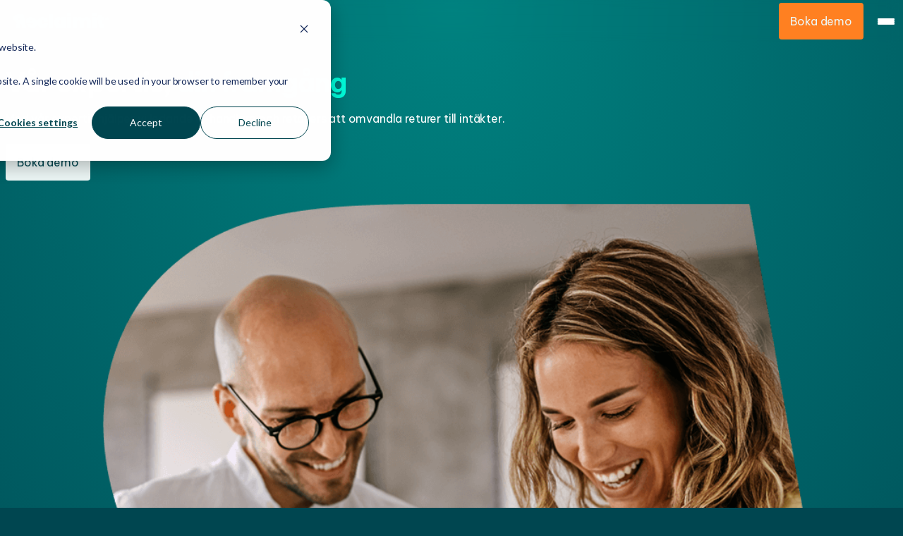

--- FILE ---
content_type: text/html; charset=UTF-8
request_url: https://reclaimit.com/sv/kundcase
body_size: 12213
content:
<!doctype html><html lang="sv"><head>
        <link rel="stylesheet" href="https://unpkg.com/flickity@2/dist/flickity.min.css">
        <script src="https://unpkg.com/flickity@2/dist/flickity.pkgd.min.js"></script>

        <script src="https://kit.fontawesome.com/f89bbabfcb.js" crossorigin="anonymous"></script>
        <meta charset="utf-8">
        
        <title>Reclaimits kundcase - vår erfarenhet,&nbsp;din lönsamhet&nbsp;</title>
         
        <link rel="shortcut icon" href="https://8805915.fs1.hubspotusercontent-na1.net/hubfs/8805915/Reclaimit.com%20favicon.png">
        
        <meta name="description" content="Med vår expertis hjälper vi ledande e-handlare och retailers att omvandla returer till intäkter.&nbsp;">
             <meta name="viewport" content="width=device-width, initial-scale=1">

    
    <meta property="og:description" content="Med vår expertis hjälper vi ledande e-handlare och retailers att omvandla returer till intäkter.&nbsp;">
    <meta property="og:title" content="Reclaimits kundcase - vår erfarenhet,&nbsp;din lönsamhet&nbsp;">
    <meta name="twitter:description" content="Med vår expertis hjälper vi ledande e-handlare och retailers att omvandla returer till intäkter.&nbsp;">
    <meta name="twitter:title" content="Reclaimits kundcase - vår erfarenhet,&nbsp;din lönsamhet&nbsp;">

    

    
    <style>
a.cta_button{-moz-box-sizing:content-box !important;-webkit-box-sizing:content-box !important;box-sizing:content-box !important;vertical-align:middle}.hs-breadcrumb-menu{list-style-type:none;margin:0px 0px 0px 0px;padding:0px 0px 0px 0px}.hs-breadcrumb-menu-item{float:left;padding:10px 0px 10px 10px}.hs-breadcrumb-menu-divider:before{content:'›';padding-left:10px}.hs-featured-image-link{border:0}.hs-featured-image{float:right;margin:0 0 20px 20px;max-width:50%}@media (max-width: 568px){.hs-featured-image{float:none;margin:0;width:100%;max-width:100%}}.hs-screen-reader-text{clip:rect(1px, 1px, 1px, 1px);height:1px;overflow:hidden;position:absolute !important;width:1px}
</style>

<link rel="stylesheet" href="https://8805915.fs1.hubspotusercontent-na1.net/hubfs/8805915/hub_generated/template_assets/1/149918588954/1765889584931/template_main.min.css">
<link rel="stylesheet" href="https://8805915.fs1.hubspotusercontent-na1.net/hubfs/8805915/hub_generated/template_assets/1/149918588956/1765889583766/template_theme-overrides.min.css">
<link rel="stylesheet" href="https://8805915.fs1.hubspotusercontent-na1.net/hubfs/8805915/hub_generated/template_assets/1/149919044734/1765889589357/template_menu.min.css">
<link rel="stylesheet" href="https://8805915.fs1.hubspotusercontent-na1.net/hubfs/8805915/hub_generated/template_assets/1/149919288496/1765889584812/template_hero.min.css">
<link rel="stylesheet" href="https://8805915.fs1.hubspotusercontent-na1.net/hubfs/8805915/hub_generated/template_assets/1/149918588946/1765889588965/template_customer-slideshow.min.css">
<link rel="stylesheet" href="https://8805915.fs1.hubspotusercontent-na1.net/hubfs/8805915/hub_generated/template_assets/1/149919044737/1765889588962/template_textmedia.min.css">
<link rel="stylesheet" href="https://8805915.fs1.hubspotusercontent-na1.net/hubfs/8805915/hub_generated/template_assets/1/151292179977/1765889587301/template_footer.min.css">
<!-- Editor Styles -->
<style id="hs_editor_style" type="text/css">
/* HubSpot Styles (default) */
.footer-column-1-row-1-margin {
  margin-top: 12px !important;
  margin-bottom: 12px !important;
}
</style>
    

    
<!--  Added by GoogleAnalytics4 integration -->
<script>
var _hsp = window._hsp = window._hsp || [];
window.dataLayer = window.dataLayer || [];
function gtag(){dataLayer.push(arguments);}

var useGoogleConsentModeV2 = true;
var waitForUpdateMillis = 1000;


if (!window._hsGoogleConsentRunOnce) {
  window._hsGoogleConsentRunOnce = true;

  gtag('consent', 'default', {
    'ad_storage': 'denied',
    'analytics_storage': 'denied',
    'ad_user_data': 'denied',
    'ad_personalization': 'denied',
    'wait_for_update': waitForUpdateMillis
  });

  if (useGoogleConsentModeV2) {
    _hsp.push(['useGoogleConsentModeV2'])
  } else {
    _hsp.push(['addPrivacyConsentListener', function(consent){
      var hasAnalyticsConsent = consent && (consent.allowed || (consent.categories && consent.categories.analytics));
      var hasAdsConsent = consent && (consent.allowed || (consent.categories && consent.categories.advertisement));

      gtag('consent', 'update', {
        'ad_storage': hasAdsConsent ? 'granted' : 'denied',
        'analytics_storage': hasAnalyticsConsent ? 'granted' : 'denied',
        'ad_user_data': hasAdsConsent ? 'granted' : 'denied',
        'ad_personalization': hasAdsConsent ? 'granted' : 'denied'
      });
    }]);
  }
}

gtag('js', new Date());
gtag('set', 'developer_id.dZTQ1Zm', true);
gtag('config', 'G-H5F0G48CW8');
</script>
<script async src="https://www.googletagmanager.com/gtag/js?id=G-H5F0G48CW8"></script>

<!-- /Added by GoogleAnalytics4 integration -->

<!--  Added by GoogleTagManager integration -->
<script>
var _hsp = window._hsp = window._hsp || [];
window.dataLayer = window.dataLayer || [];
function gtag(){dataLayer.push(arguments);}

var useGoogleConsentModeV2 = true;
var waitForUpdateMillis = 1000;



var hsLoadGtm = function loadGtm() {
    if(window._hsGtmLoadOnce) {
      return;
    }

    if (useGoogleConsentModeV2) {

      gtag('set','developer_id.dZTQ1Zm',true);

      gtag('consent', 'default', {
      'ad_storage': 'denied',
      'analytics_storage': 'denied',
      'ad_user_data': 'denied',
      'ad_personalization': 'denied',
      'wait_for_update': waitForUpdateMillis
      });

      _hsp.push(['useGoogleConsentModeV2'])
    }

    (function(w,d,s,l,i){w[l]=w[l]||[];w[l].push({'gtm.start':
    new Date().getTime(),event:'gtm.js'});var f=d.getElementsByTagName(s)[0],
    j=d.createElement(s),dl=l!='dataLayer'?'&l='+l:'';j.async=true;j.src=
    'https://www.googletagmanager.com/gtm.js?id='+i+dl;f.parentNode.insertBefore(j,f);
    })(window,document,'script','dataLayer','GTM-534SL6B');

    window._hsGtmLoadOnce = true;
};

_hsp.push(['addPrivacyConsentListener', function(consent){
  if(consent.allowed || (consent.categories && consent.categories.analytics)){
    hsLoadGtm();
  }
}]);

</script>

<!-- /Added by GoogleTagManager integration -->

    <link rel="canonical" href="https://reclaimit.com/sv/kundcase">

 
<meta property="og:image" content="https://8805915.fs1.hubspotusercontent-na1.net/hubfs/8805915/Images/H%C3%A5llbar-tillv%C3%A4xt.jpg">
<meta property="og:image:width" content="1024">
<meta property="og:image:height" content="683">

<meta name="twitter:image" content="https://8805915.fs1.hubspotusercontent-na1.net/hubfs/8805915/Images/H%C3%A5llbar-tillv%C3%A4xt.jpg">


<meta property="og:url" content="https://reclaimit.com/sv/kundcase">
<meta name="twitter:card" content="summary_large_image">
<meta http-equiv="content-language" content="sv">
<link rel="alternate" hreflang="en" href="https://reclaimit.com/cases">
<link rel="alternate" hreflang="sv" href="https://reclaimit.com/sv/kundcase">






    <meta name="generator" content="HubSpot"></head>
    <body>
<!--  Added by GoogleTagManager integration -->
<noscript><iframe src="https://www.googletagmanager.com/ns.html?id=GTM-534SL6B" height="0" width="0" style="display:none;visibility:hidden"></iframe></noscript>

<!-- /Added by GoogleTagManager integration -->

        <div class="body-wrapper   hs-content-id-167218017450 hs-site-page page ">
             <div data-global-resource-path="reclaimit/templates/partials/header.html">
<header class="header">

    

    <a href="#main-content" class="header__skip">Skip to content</a>

    

    <div id="hs_cos_wrapper_navigation-primary" class="hs_cos_wrapper hs_cos_wrapper_widget hs_cos_wrapper_type_module" style="" data-hs-cos-general-type="widget" data-hs-cos-type="module">





<div class="menu__bar">
    <div class="header__logo">
        <a href="https://reclaimit.com/sv/">
            <svg xmlns="http://www.w3.org/2000/svg" width="168" height="60" viewbox="0 0 168 60" fill="none">
                <mask id="mask0_2002_709" style="mask-type:luminance" maskunits="userSpaceOnUse" x="0" y="0" width="168" height="60">
                    <path d="M168 0.643799H0V59.3563H168V0.643799Z" fill="white" style="fill:white;fill:white;fill-opacity:1;" />
                </mask>
                <g mask="url(#mask0_2002_709)">
                    <path d="M20.908 22.0241C19.9028 22.8948 19.4075 24.065 19.4075 25.5055C19.4178 25.8775 19.4529 26.2484 19.5125 26.6157C19.74 27.8737 20.3232 29.0402 21.1929 29.9771C22.078 30.9227 23.2184 31.583 24.6142 31.9581L21.6582 39.0861H27.2844L29.8203 32.3185H30.3602L31.5305 39.0861H36.6468L33.4215 20.7036H25.3494C23.3987 20.7036 21.9136 21.1539 20.908 22.0241ZM29.7303 28.8818H27.2396C25.8294 28.8818 24.989 28.2367 24.7489 26.9608C24.7287 26.8166 24.7186 26.6711 24.7187 26.5255C24.7187 25.52 25.3187 25.0251 26.5043 25.0251H29.0247L29.7298 28.8814L29.7303 28.8818Z" fill="#01FBD9" style="fill:#01FBD9;fill:color(display-p3 0.0039 0.9843 0.8510);fill-opacity:1;" />
                    <path d="M38.7323 25.8808C37.6221 26.9013 37.0667 28.2817 37.0667 30.0375C37.073 30.5404 37.1181 31.0421 37.2017 31.5381C37.2965 31.9453 37.4167 32.3463 37.5617 32.7385H47.164C47.1855 32.9377 47.1956 33.1381 47.1943 33.3385C47.1943 34.5841 46.6091 35.199 45.4537 35.199C44.9925 35.2106 44.5382 35.0853 44.1481 34.839C43.782 34.6058 43.4905 34.2725 43.3081 33.8786H37.9068C38.4853 35.4593 39.5453 36.8187 40.9373 37.7651C42.3779 38.7707 44.0282 39.2655 45.9189 39.2655C47.8096 39.2655 49.3249 38.7405 50.4351 37.6897C51.5453 36.6388 52.1006 35.1837 52.1006 33.338C52.0999 32.7447 52.0498 32.1524 51.9509 31.5674C51.6955 30.0966 51.1556 28.8213 50.3304 27.7261C49.5343 26.6554 48.4888 25.7951 47.2848 25.22C46.0694 24.635 44.7489 24.3499 43.3085 24.3499C41.3582 24.3499 39.8424 24.8602 38.7322 25.8806L38.7323 25.8808ZM42.1536 30.0221C42.1536 29.4668 42.3336 29.0468 42.6786 28.7617C43.0236 28.4766 43.4586 28.3263 43.9991 28.3263C44.6273 28.3123 45.2415 28.5135 45.7396 28.8965C46.2195 29.2719 46.5651 29.8421 46.775 30.577H42.2133C42.1641 30.3962 42.1438 30.2087 42.1534 30.0216L42.1536 30.0221Z" fill="#01FBD9" style="fill:#01FBD9;fill:color(display-p3 0.0039 0.9843 0.8510);fill-opacity:1;" />
                    <path d="M65.3806 25.9106C66.6558 26.9606 67.4661 28.4013 67.7962 30.2623H62.3949C62.275 29.7669 62.0497 29.3772 61.7349 29.1073C61.4202 28.8373 60.9999 28.7022 60.5048 28.7022C59.8892 28.7022 59.3792 28.9724 58.9893 29.4975C58.5995 30.0226 58.4043 30.7882 58.4043 31.7934C58.4043 32.7985 58.5992 33.579 58.9893 34.1041C59.3795 34.6291 59.8898 34.8846 60.5048 34.8846C61.0001 34.8846 61.4199 34.7497 61.7349 34.4794C62.0499 34.2091 62.275 33.8343 62.3949 33.3244H67.7962C67.4661 35.1701 66.6558 36.6259 65.3806 37.6761C64.1055 38.7262 62.5149 39.2519 60.6393 39.2519C59.1837 39.2519 57.9083 38.952 56.7833 38.3515C55.6772 37.7604 54.7693 36.8573 54.1725 35.7544C53.5571 34.6288 53.2423 33.2935 53.2423 31.778C53.2423 30.2626 53.5573 28.9269 54.1725 27.8018C54.7716 26.6995 55.6857 25.8008 56.7981 25.2205C57.9237 24.6205 59.1992 24.3201 60.6393 24.3201C62.515 24.3503 64.0904 24.86 65.3807 25.9107L65.3806 25.9106Z" fill="#01FBD9" style="fill:#01FBD9;fill:color(display-p3 0.0039 0.9843 0.8510);fill-opacity:1;" />
                    <path d="M74.8031 19.8784V39.0707H69.6863V19.8784H74.8031Z" fill="#01FBD9" style="fill:#01FBD9;fill:color(display-p3 0.0039 0.9843 0.8510);fill-opacity:1;" />
                    <path d="M85.6809 25.0101C86.4153 25.4336 87.0018 26.0727 87.3609 26.8408V24.5301H92.4472V39.0855H87.3611V36.7747C87.0114 37.549 86.4225 38.1906 85.6811 38.6055C84.9309 39.0409 84.0458 39.266 83.0255 39.266C81.9144 39.2796 80.8239 38.9664 79.8893 38.3655C78.9591 37.7655 78.224 36.9101 77.6836 35.7696C77.1434 34.644 76.8732 33.3087 76.8732 31.7933C76.8732 30.278 77.1433 28.9422 77.6836 27.8171C78.2239 26.692 78.9591 25.8361 79.8893 25.2358C80.824 24.6351 81.9145 24.322 83.0255 24.3354C84.0455 24.3502 84.931 24.5605 85.6811 25.0108L85.6809 25.0101ZM82.7697 29.6018C82.2742 30.1268 82.0347 30.8623 82.0347 31.7926C82.0347 32.7229 82.2746 33.4884 82.7697 34.0135C83.2647 34.5386 83.9102 34.8089 84.705 34.8089C85.4998 34.8089 86.1007 34.5387 86.5959 33.9986C87.0912 33.4586 87.3464 32.7233 87.3464 31.7931C87.3464 30.8629 87.0912 30.1568 86.5959 29.6173C86.3572 29.3546 86.0649 29.1463 85.7386 29.0065C85.4123 28.8667 85.0598 28.7987 84.705 28.8071C83.9099 28.8071 83.2648 29.0619 82.7697 29.6024V29.6018Z" fill="#01FBD9" style="fill:#01FBD9;fill:color(display-p3 0.0039 0.9843 0.8510);fill-opacity:1;" />
                    <path d="M95.8087 18.6176C96.3637 18.1222 97.0839 17.8826 97.9842 17.8826C98.8845 17.8826 99.6049 18.1226 100.145 18.6176C100.407 18.8533 100.615 19.143 100.755 19.4668C100.895 19.7906 100.963 20.1408 100.955 20.4934C100.964 20.8374 100.897 21.1791 100.756 21.4934C100.616 21.8077 100.407 22.0864 100.145 22.3092C99.6048 22.7892 98.8839 23.0297 97.9988 23.0297C97.1136 23.0297 96.3785 22.7897 95.8231 22.3092C95.5584 22.0876 95.3469 21.8094 95.2042 21.4951C95.0614 21.1808 94.991 20.8385 94.9982 20.4934C94.983 20.1398 95.048 19.7874 95.1884 19.4626C95.3287 19.1377 95.5408 18.8488 95.8087 18.6176ZM100.505 24.5297V39.0855H95.3878V24.53H100.505V24.5297Z" fill="#01FBD9" style="fill:#01FBD9;fill:color(display-p3 0.0039 0.9843 0.8510);fill-opacity:1;" />
                    <path d="M126.762 26.0607C127.798 27.1709 128.308 28.6867 128.308 30.6226V39.0859H123.221V31.2831C123.221 30.5026 123.011 29.9026 122.576 29.4672C122.141 29.0318 121.571 28.8222 120.836 28.8222C120.1 28.8222 119.471 29.0472 119.035 29.4826C118.6 29.918 118.375 30.5482 118.375 31.3584V39.0864H113.289V31.2835C113.289 30.503 113.079 29.903 112.643 29.4677C112.208 29.0324 111.638 28.8226 110.903 28.8226C110.168 28.8226 109.537 29.0477 109.102 29.483C108.667 29.9184 108.442 30.5486 108.442 31.3589V39.0869H103.326V24.5299H108.442V26.7658C108.855 26.043 109.457 25.4464 110.183 25.0402C110.933 24.6202 111.804 24.4102 112.809 24.4102C113.904 24.4102 114.864 24.6504 115.69 25.1307C116.526 25.6175 117.204 26.3368 117.64 27.2012C118.131 26.3601 118.828 25.6577 119.665 25.1603C120.516 24.648 121.493 24.383 122.486 24.3952C124.302 24.3952 125.742 24.9505 126.763 26.0607L126.762 26.0607Z" fill="#01FBD9" style="fill:#01FBD9;fill:color(display-p3 0.0039 0.9843 0.8510);fill-opacity:1;" />
                    <path d="M131.429 18.6176C131.985 18.1222 132.705 17.8826 133.605 17.8826C134.505 17.8826 135.225 18.1226 135.766 18.6176C136.028 18.8532 136.237 19.1429 136.377 19.4667C136.516 19.7905 136.584 20.1408 136.576 20.4934C136.586 20.8374 136.518 21.1792 136.378 21.4935C136.237 21.8078 136.028 22.0865 135.766 22.3092C135.226 22.7892 134.505 23.0297 133.62 23.0297C132.736 23.0297 132 22.7897 131.445 22.3092C131.18 22.0876 130.968 21.8094 130.826 21.4951C130.683 21.1809 130.612 20.8385 130.62 20.4934C130.601 20.1395 130.665 19.7861 130.805 19.4608C130.945 19.1354 131.159 18.8468 131.429 18.6176ZM136.126 24.5297V39.0855H131.01V24.53H136.126V24.5297Z" fill="#01FBD9" style="fill:#01FBD9;fill:color(display-p3 0.0039 0.9843 0.8510);fill-opacity:1;" />
                    <path d="M147.618 34.7189V39.0706H145.518C143.733 39.0706 142.337 38.6357 141.347 37.7501C140.342 36.865 139.846 35.4091 139.846 33.3682V28.7765H137.986V24.5299H139.846V20.9885H144.962V24.5148H147.589V28.776H144.962V33.4729C144.962 33.9231 145.068 34.238 145.263 34.4333C145.458 34.6287 145.788 34.7184 146.268 34.7184L147.618 34.7189Z" fill="#01FBD9" style="fill:#01FBD9;fill:color(display-p3 0.0039 0.9843 0.8510);fill-opacity:1;" />
                    <path d="M153.808 26.6295C153.808 27.8323 152.863 28.7766 151.635 28.7766C150.406 28.7766 149.449 27.8323 149.449 26.6295C149.449 25.4266 150.419 24.5083 151.635 24.5083C152.85 24.5083 153.808 25.4525 153.808 26.6295ZM149.992 26.6295C149.992 27.5736 150.69 28.3234 151.648 28.3234C152.605 28.3234 153.265 27.5732 153.265 26.6424C153.265 25.7117 152.579 24.9356 151.635 24.9356C150.691 24.9356 149.992 25.6987 149.992 26.6295H149.992ZM151.299 27.7416H150.807V25.6204C151.076 25.5729 151.349 25.5512 151.622 25.5556C152.022 25.5556 152.203 25.6204 152.359 25.7106C152.426 25.7678 152.48 25.8393 152.516 25.9199C152.551 26.0005 152.569 26.0881 152.566 26.1762C152.566 26.409 152.385 26.5899 152.126 26.6677V26.694C152.333 26.7717 152.449 26.9267 152.514 27.2114C152.579 27.5351 152.617 27.664 152.669 27.7418H152.139C152.074 27.664 152.035 27.4705 151.971 27.2244C151.932 26.9916 151.802 26.8884 151.531 26.8884H151.298V27.7418L151.299 27.7416ZM151.312 26.5387H151.544C151.816 26.5387 152.035 26.448 152.035 26.2282C152.035 26.0343 151.894 25.9045 151.583 25.9045C151.492 25.9026 151.401 25.9114 151.312 25.9307V26.5383L151.312 26.5387Z" fill="#01FBD9" style="fill:#01FBD9;fill:color(display-p3 0.0039 0.9843 0.8510);fill-opacity:1;" />
                </g>
            </svg>
        </a>
    </div>

    <div class="header__navigation">

        <nav class="menu" aria-label="Main menu">
            <ul class="menu__wrapper no-list">
                


    


    

    
        
        <li class="menu__item  hs-skip-lang-url-rewrite">
            <div class="menu__link__wrapper">
                
                    <a class="menu__link " href="https://reclaimit.com/sv/om-oss/">
        

        <div class="menu__link-text">
            <div class="menu__link-text-main">Mission</div>
            
        </div>
    </a>
                
                
            </div>

            
        </li>
    
    
        
        <li class="menu__item menu__item--has-submenu hs-skip-lang-url-rewrite">
            <div class="menu__link__wrapper">
                
                    
                        <span class="menu__link menu__link--toggle" aria-haspopup="true" aria-expanded="false">
        

        <div class="menu__link-text">
            <div class="menu__link-text-main">Din roll</div>
            
        </div>
    </span>
                    
                
                
                    <button class="menu__child-toggle no-button" aria-expanded="false">
                        <span class="show-for-sr">Show submenu for Din roll</span>
                        <span class="menu__child-toggle-icon"></span>
                    </button>
                
            </div>

            
                    <div class="menu__submenu">
                        <ul class="no-list">
                            
                                
        <li class="menu__item  hs-skip-lang-url-rewrite">
            <div class="menu__link__wrapper">
                
                    <a class="menu__link " href="https://reclaimit.com/sv/after-sales-manager">
        

        <div class="menu__link-text">
            <div class="menu__link-text-main">After Sales Manager</div>
            
        </div>
    </a>
                
                
            </div>

            
        </li>
    
                            
                                
        <li class="menu__item  hs-skip-lang-url-rewrite">
            <div class="menu__link__wrapper">
                
                    <a class="menu__link " href="https://reclaimit.com/sv/e-commanagers">
        

        <div class="menu__link-text">
            <div class="menu__link-text-main">E-commerce Manager</div>
            
        </div>
    </a>
                
                
            </div>

            
        </li>
    
                            
                                
        <li class="menu__item  hs-skip-lang-url-rewrite">
            <div class="menu__link__wrapper">
                
                    <a class="menu__link " href="https://reclaimit.com/sv/it-manager">
        

        <div class="menu__link-text">
            <div class="menu__link-text-main">IT Manager</div>
            
        </div>
    </a>
                
                
            </div>

            
        </li>
    
                            
                                
        <li class="menu__item  hs-skip-lang-url-rewrite">
            <div class="menu__link__wrapper">
                
                    <a class="menu__link " href="https://reclaimit.com/sv/customerservicemanager">
        

        <div class="menu__link-text">
            <div class="menu__link-text-main">Kundtjänstchef</div>
            
        </div>
    </a>
                
                
            </div>

            
        </li>
    
                            
                        </ul>
                    </div>
            
        </li>
    
    
        
        <li class="menu__item menu__item--has-submenu hs-skip-lang-url-rewrite">
            <div class="menu__link__wrapper">
                
                    
                        <span class="menu__link menu__link--toggle" aria-haspopup="true" aria-expanded="false">
        

        <div class="menu__link-text">
            <div class="menu__link-text-main">Plattform</div>
            
        </div>
    </span>
                    
                
                
                    <button class="menu__child-toggle no-button" aria-expanded="false">
                        <span class="show-for-sr">Show submenu for Plattform</span>
                        <span class="menu__child-toggle-icon"></span>
                    </button>
                
            </div>

            
                    <div class="menu__submenu">
                        <ul class="no-list">
                            
                                
        <li class="menu__item  hs-skip-lang-url-rewrite">
            <div class="menu__link__wrapper">
                
                    <a class="menu__link " href="https://reclaimit.com/sv/returns/">
        
            <div class="menu__link-icon">
                <img width="64" src="https://8805915.fs1.hubspotusercontent-na1.net/hubfs/8805915/Icons/Reclaimit%20Return.svg" alt="Return &amp; Exchange">
            </div>
        

        <div class="menu__link-text">
            <div class="menu__link-text-main">Return &amp; Exchange</div>
            
                <div class="menu__link-text-description">Automatiserade returer, byten och reklamationer</div>
            
        </div>
    </a>
                
                
            </div>

            
        </li>
    
                            
                                
        <li class="menu__item  hs-skip-lang-url-rewrite">
            <div class="menu__link__wrapper">
                
                    <a class="menu__link " href="https://reclaimit.com/sv/garantireklamationer-och-reparationer">
        
            <div class="menu__link-icon">
                <img width="64" src="https://8805915.fs1.hubspotusercontent-na1.net/hubfs/8805915/Icons/Reclaimit%20Repair%20turquoise%20icon.svg" alt="Repair">
            </div>
        

        <div class="menu__link-text">
            <div class="menu__link-text-main">Repair</div>
            
                <div class="menu__link-text-description">Hållbara reparationer och garantireklamationer</div>
            
        </div>
    </a>
                
                
            </div>

            
        </li>
    
                            
                                
        <li class="menu__item  hs-skip-lang-url-rewrite">
            <div class="menu__link__wrapper">
                
                    <a class="menu__link " href="https://reclaimit.com/sv/recommerce">
        
            <div class="menu__link-icon">
                <img width="64" src="https://8805915.fs1.hubspotusercontent-na1.net/hubfs/8805915/Icons/Reclaimit%20Reuse%20turquoise%20icon.svg" alt="Recommerce">
            </div>
        

        <div class="menu__link-text">
            <div class="menu__link-text-main">Recommerce</div>
            
                <div class="menu__link-text-description">Cirkulära recommerce lösningar</div>
            
        </div>
    </a>
                
                
            </div>

            
        </li>
    
                            
                                
        <li class="menu__item  hs-skip-lang-url-rewrite">
            <div class="menu__link__wrapper">
                
                    <a class="menu__link " href="https://reclaimit.com/sv/reklamationer">
        
            <div class="menu__link-icon">
                <img width="64" src="https://8805915.fs1.hubspotusercontent-na1.net/hubfs/8805915/Icons/Reclaimit%20Recourse%20turquoise%20icon.svg" alt="Reclaim">
            </div>
        

        <div class="menu__link-text">
            <div class="menu__link-text-main">Reclaim</div>
            
                <div class="menu__link-text-description">Effektiv hantering av leverantörsreklamationer</div>
            
        </div>
    </a>
                
                
            </div>

            
        </li>
    
                            
                        </ul>
                    </div>
            
        </li>
    
    
        
        <li class="menu__item menu__item--has-submenu hs-skip-lang-url-rewrite">
            <div class="menu__link__wrapper">
                
                    <a class="menu__link menu__link--toggle" href="https://reclaimit.com/sv/kundcase" aria-haspopup="true" aria-expanded="false">
        

        <div class="menu__link-text">
            <div class="menu__link-text-main">Kundcase</div>
            
        </div>
    </a>
                
                
                    <button class="menu__child-toggle no-button" aria-expanded="false">
                        <span class="show-for-sr">Show submenu for Kundcase</span>
                        <span class="menu__child-toggle-icon"></span>
                    </button>
                
            </div>

            
                    <div class="menu__submenu">
                        <ul class="no-list">
                            
                                
        <li class="menu__item  hs-skip-lang-url-rewrite">
            <div class="menu__link__wrapper">
                
                    <a class="menu__link " href="https://reclaimit.com/sv/se/case-netonnet">
        

        <div class="menu__link-text">
            <div class="menu__link-text-main">NetOnNet</div>
            
        </div>
    </a>
                
                
            </div>

            
        </li>
    
                            
                                
        <li class="menu__item  hs-skip-lang-url-rewrite">
            <div class="menu__link__wrapper">
                
                    <a class="menu__link " href="https://reclaimit.com/sv/kundcase-coop">
        

        <div class="menu__link-text">
            <div class="menu__link-text-main">Coop</div>
            
        </div>
    </a>
                
                
            </div>

            
        </li>
    
                            
                                
        <li class="menu__item  hs-skip-lang-url-rewrite">
            <div class="menu__link__wrapper">
                
                    <a class="menu__link " href="https://reclaimit.com/sv/kundcase-scandinavian-photo">
        

        <div class="menu__link-text">
            <div class="menu__link-text-main">Scandinavian Photo</div>
            
        </div>
    </a>
                
                
            </div>

            
        </li>
    
                            
                                
        <li class="menu__item  hs-skip-lang-url-rewrite">
            <div class="menu__link__wrapper">
                
                    <a class="menu__link " href="https://reclaimit.com/sv/case-galvin-green">
        

        <div class="menu__link-text">
            <div class="menu__link-text-main">Galvin Green</div>
            
        </div>
    </a>
                
                
            </div>

            
        </li>
    
                            
                                
        <li class="menu__item  hs-skip-lang-url-rewrite">
            <div class="menu__link__wrapper">
                
                    <a class="menu__link " href="https://reclaimit.com/sv/case-nudient">
        

        <div class="menu__link-text">
            <div class="menu__link-text-main">NUDIENT</div>
            
        </div>
    </a>
                
                
            </div>

            
        </li>
    
                            
                                
        <li class="menu__item  hs-skip-lang-url-rewrite">
            <div class="menu__link__wrapper">
                
                    <a class="menu__link " href="https://reclaimit.com/sv/kundcase-frank-dandy">
        

        <div class="menu__link-text">
            <div class="menu__link-text-main">Frank Dandy</div>
            
        </div>
    </a>
                
                
            </div>

            
        </li>
    
                            
                                
        <li class="menu__item  hs-skip-lang-url-rewrite">
            <div class="menu__link__wrapper">
                
                    <a class="menu__link " href="https://reclaimit.com/sv/kundcase-cervera">
        

        <div class="menu__link-text">
            <div class="menu__link-text-main">Cervera</div>
            
        </div>
    </a>
                
                
            </div>

            
        </li>
    
                            
                                
        <li class="menu__item  hs-skip-lang-url-rewrite">
            <div class="menu__link__wrapper">
                
                    <a class="menu__link " href="https://reclaimit.com/sv/kundcase-salling-group">
        

        <div class="menu__link-text">
            <div class="menu__link-text-main">Salling Group</div>
            
        </div>
    </a>
                
                
            </div>

            
        </li>
    
                            
                                
        <li class="menu__item  hs-skip-lang-url-rewrite">
            <div class="menu__link__wrapper">
                
                    <a class="menu__link " href="https://reclaimit.com/sv/kundcase-fyndiq">
        

        <div class="menu__link-text">
            <div class="menu__link-text-main">Fyndiq</div>
            
        </div>
    </a>
                
                
            </div>

            
        </li>
    
                            
                                
        <li class="menu__item  hs-skip-lang-url-rewrite">
            <div class="menu__link__wrapper">
                
                    <a class="menu__link " href="https://reclaimit.com/sv/kundcase-ideal-of-sweden">
        

        <div class="menu__link-text">
            <div class="menu__link-text-main">Ideal of Sweden </div>
            
        </div>
    </a>
                
                
            </div>

            
        </li>
    
                            
                        </ul>
                    </div>
            
        </li>
    
    
        
        <li class="menu__item menu__item--has-submenu hs-skip-lang-url-rewrite">
            <div class="menu__link__wrapper">
                
                    
                        <span class="menu__link menu__link--toggle" aria-haspopup="true" aria-expanded="false">
        

        <div class="menu__link-text">
            <div class="menu__link-text-main">Partners</div>
            
        </div>
    </span>
                    
                
                
                    <button class="menu__child-toggle no-button" aria-expanded="false">
                        <span class="show-for-sr">Show submenu for Partners</span>
                        <span class="menu__child-toggle-icon"></span>
                    </button>
                
            </div>

            
                    <div class="menu__submenu">
                        <ul class="no-list">
                            
                                
        <li class="menu__item  hs-skip-lang-url-rewrite">
            <div class="menu__link__wrapper">
                
                    <a class="menu__link " href="https://reclaimit.com/sv/se/appleintegrering">
        

        <div class="menu__link-text">
            <div class="menu__link-text-main">Apple-integrering</div>
            
        </div>
    </a>
                
                
            </div>

            
        </li>
    
                            
                        </ul>
                    </div>
            
        </li>
    
    
        
        <li class="menu__item menu__item--has-submenu hs-skip-lang-url-rewrite">
            <div class="menu__link__wrapper">
                
                    
                        <span class="menu__link menu__link--toggle" aria-haspopup="true" aria-expanded="false">
        

        <div class="menu__link-text">
            <div class="menu__link-text-main">Resurser</div>
            
        </div>
    </span>
                    
                
                
                    <button class="menu__child-toggle no-button" aria-expanded="false">
                        <span class="show-for-sr">Show submenu for Resurser</span>
                        <span class="menu__child-toggle-icon"></span>
                    </button>
                
            </div>

            
                    <div class="menu__submenu">
                        <ul class="no-list">
                            
                                
        <li class="menu__item  hs-skip-lang-url-rewrite">
            <div class="menu__link__wrapper">
                
                    <a class="menu__link " href="https://reclaimit.com/blog">
        

        <div class="menu__link-text">
            <div class="menu__link-text-main">Blogg</div>
            
        </div>
    </a>
                
                
            </div>

            
        </li>
    
                            
                                
        <li class="menu__item  hs-skip-lang-url-rewrite">
            <div class="menu__link__wrapper">
                
                    <a class="menu__link " href="https://reclaimit.com/reports">
        

        <div class="menu__link-text">
            <div class="menu__link-text-main">State of...reports</div>
            
        </div>
    </a>
                
                
            </div>

            
        </li>
    
                            
                                
        <li class="menu__item  hs-skip-lang-url-rewrite">
            <div class="menu__link__wrapper">
                
                    <a class="menu__link " href="https://reclaimit.com/press">
        

        <div class="menu__link-text">
            <div class="menu__link-text-main">Press</div>
            
        </div>
    </a>
                
                
            </div>

            
        </li>
    
                            
                                
        <li class="menu__item  hs-skip-lang-url-rewrite">
            <div class="menu__link__wrapper">
                
                    <a class="menu__link " href="https://reclaimit.com/sv/gratis-roi-bedomning">
        

        <div class="menu__link-text">
            <div class="menu__link-text-main">Gratis ROI bedömning</div>
            
        </div>
    </a>
                
                
            </div>

            
        </li>
    
                            
                        </ul>
                    </div>
            
        </li>
    
    


            </ul>
        </nav>

        <div class="menuextra">
            <ul class="buttons">
                <li class="buttons__item orange"><div class="hs-web-interactive-inline" style="" data-hubspot-wrapper-cta-id="153195905649"> 
 <a href="https://cta-service-cms2.hubspot.com/web-interactives/public/v1/track/click?encryptedPayload=AVxigLIhO3qkFeL748g%2FyukjkTmSG1ZGIFuclt%2BU8%2BC6cDLQ%2BsiF97tCI0yimwwpGxySLndTGFd2RaSPV1xWVujtR8pZj5zCwYgXzBKPJzhOfToBkR7La8LlK4Cul7DleZZLgHY%2BklfjamPWm%2FZd2PGVKI9ZkjOYxeWIQFd9u4%2BXlzAPnNamc5sS&amp;portalId=8805915" class="hs-inline-web-interactive-153195905649   " data-hubspot-cta-id="153195905649"> Boka&nbsp;demo </a> 
</div></li>
                <li class="buttons__item"><div class="hs-web-interactive-inline" style="" data-hubspot-wrapper-cta-id="154638560845"> 
 <a href="https://cta-service-cms2.hubspot.com/web-interactives/public/v1/track/click?encryptedPayload=AVxigLJpp%2B2vTjaAlnWa4v4nchpLZVPAZCesODn%2FyzYjB1bXVfg6MMRVr%2FxXHVFR7fbDVxMlEkYTY5wDNaq3qyT%2FqPMqgmYyMlAiLYuUo76iEwWPbKlP%2BU1lJHxQAmv7CmcQDe6VizVBYr9V6yjWug%2FYjO4nvHcIpWUxHMSLDqU0QfA%3D&amp;portalId=8805915" target="_blank" rel="noopener" class="hs-inline-web-interactive-154638560845   " data-hubspot-cta-id="154638560845"> Logga in </a> 
</div></li>
            </ul>

            <div class="languageswitcher">
                <div class="languageswitcher__dropdown-label">
                    <span class="languageswitcher__item"><img src="https://8805915.fs1.hubspotusercontent-na1.net/hubfs/8805915/sweden--4873%201.svg" width="64">SV</span>
                </div>

                <div class="languageswitcher__dropdown">
                    <ul class="languageswitcher__dropdown-area no-list ">
                        
                            <li class="languageswitcher__item-wrapper ">
                                <a href="https://reclaimit.com" class="languageswitcher__item"><img src="https://8805915.fs1.hubspotusercontent-na1.net/hubfs/8805915/united-states--4915.svg" width="64">EN</a>
                            </li>

                        
                            <li class="languageswitcher__item-wrapper  active ">
                                <a href="https://reclaimit.com/sv/" class="languageswitcher__item"><img src="https://8805915.fs1.hubspotusercontent-na1.net/hubfs/8805915/sweden--4873%201.svg" width="64">SV</a>
                            </li>

                        
                    </ul>
                </div>
            </div>

        </div>
    </div>
    <div class="header__book">
        <ul class="buttons">
            <li class="buttons__item orange"><div class="hs-web-interactive-inline" style="" data-hubspot-wrapper-cta-id="153195905649"> 
 <a href="https://cta-service-cms2.hubspot.com/web-interactives/public/v1/track/click?encryptedPayload=AVxigLIhO3qkFeL748g%2FyukjkTmSG1ZGIFuclt%2BU8%2BC6cDLQ%2BsiF97tCI0yimwwpGxySLndTGFd2RaSPV1xWVujtR8pZj5zCwYgXzBKPJzhOfToBkR7La8LlK4Cul7DleZZLgHY%2BklfjamPWm%2FZd2PGVKI9ZkjOYxeWIQFd9u4%2BXlzAPnNamc5sS&amp;portalId=8805915" class="hs-inline-web-interactive-153195905649   " data-hubspot-cta-id="153195905649"> Boka&nbsp;demo </a> 
</div></li>
        </ul>
    </div>

    <button class="header__hamburger">
        <span class="header__hamburger--line"></span>
        <span class="header__hamburger--line"></span>
        <span class="header__hamburger--line"></span>
    </button>
</div></div>

</header>




            
                        </div>
                    </div>
                  

            <main id="main-content" class="body-container-wrapper">
                
    <div class="container-fluid body-container body-container--home">
<div class="row-fluid-wrapper">
<div class="row-fluid">
<div class="span12 widget-span widget-type-cell " style="" data-widget-type="cell" data-x="0" data-w="12">

<div class="row-fluid-wrapper row-depth-1 row-number-1 dnd-section">
<div class="row-fluid ">
</div><!--end row-->
</div><!--end row-wrapper -->

<div class="row-fluid-wrapper row-depth-1 row-number-2 dnd-section">
<div class="row-fluid ">
<div class="span12 widget-span widget-type-custom_widget dnd-module" style="" data-widget-type="custom_widget" data-x="0" data-w="12">
<div id="hs_cos_wrapper_module_17152633228674" class="hs_cos_wrapper hs_cos_wrapper_widget hs_cos_wrapper_type_module" style="" data-hs-cos-general-type="widget" data-hs-cos-type="module">

<div class="modulewrapper modulehero__wrapper">
    <div class="rrow modulehero">
        <div class="rcol modulehero__content">
            <h1><span style="color: #ffffff;">Vår expertis,</span><span style="color: #01fbd9;"> din framgång</span></h1>
            <div class="rcol modulehero__content-text">
                <p>Med vår expertis hjälper vi ledande e-handlare och retailers att omvandla returer till intäkter.&nbsp;</p>
            </div>
            <ul class="buttons">
                
                    <li class="buttons__item"><div class="hs-web-interactive-inline" style="" data-hubspot-wrapper-cta-id="153195905649"> 
 <a href="https://cta-service-cms2.hubspot.com/web-interactives/public/v1/track/click?encryptedPayload=AVxigLIhO3qkFeL748g%2FyukjkTmSG1ZGIFuclt%2BU8%2BC6cDLQ%2BsiF97tCI0yimwwpGxySLndTGFd2RaSPV1xWVujtR8pZj5zCwYgXzBKPJzhOfToBkR7La8LlK4Cul7DleZZLgHY%2BklfjamPWm%2FZd2PGVKI9ZkjOYxeWIQFd9u4%2BXlzAPnNamc5sS&amp;portalId=8805915" class="hs-inline-web-interactive-153195905649   " data-hubspot-cta-id="153195905649"> Boka&nbsp;demo </a> 
</div></li>
                
            </ul>
        </div>
        <div class="rcol modulehero__image">
            
                <div class="squareimage contain">
                    <img src="https://8805915.fs1.hubspotusercontent-na1.net/hub/8805915/hubfs/Images/Values%20-%20customer%20centric%20.png?width=1200&amp;name=Values%20-%20customer%20centric%20.png" alt="Values - customer centric " width="1200" srcset="https://8805915.fs1.hubspotusercontent-na1.net/hub/8805915/hubfs/Images/Values%20-%20customer%20centric%20.png?width=600&amp;name=Values%20-%20customer%20centric%20.png 600w, https://8805915.fs1.hubspotusercontent-na1.net/hub/8805915/hubfs/Images/Values%20-%20customer%20centric%20.png?width=1200&amp;name=Values%20-%20customer%20centric%20.png 1200w, https://8805915.fs1.hubspotusercontent-na1.net/hub/8805915/hubfs/Images/Values%20-%20customer%20centric%20.png?width=1800&amp;name=Values%20-%20customer%20centric%20.png 1800w, https://8805915.fs1.hubspotusercontent-na1.net/hub/8805915/hubfs/Images/Values%20-%20customer%20centric%20.png?width=2400&amp;name=Values%20-%20customer%20centric%20.png 2400w, https://8805915.fs1.hubspotusercontent-na1.net/hub/8805915/hubfs/Images/Values%20-%20customer%20centric%20.png?width=3000&amp;name=Values%20-%20customer%20centric%20.png 3000w, https://8805915.fs1.hubspotusercontent-na1.net/hub/8805915/hubfs/Images/Values%20-%20customer%20centric%20.png?width=3600&amp;name=Values%20-%20customer%20centric%20.png 3600w" sizes="(max-width: 1200px) 100vw, 1200px">
                </div>
            
        </div>
    </div>
</div></div>

</div><!--end widget-span -->
</div><!--end row-->
</div><!--end row-wrapper -->

<div class="row-fluid-wrapper row-depth-1 row-number-3 dnd-section">
<div class="row-fluid ">
<div class="span12 widget-span widget-type-custom_widget dnd-module" style="" data-widget-type="custom_widget" data-x="0" data-w="12">
<div id="hs_cos_wrapper_module_17152636744644" class="hs_cos_wrapper hs_cos_wrapper_widget hs_cos_wrapper_type_module" style="" data-hs-cos-general-type="widget" data-hs-cos-type="module">

<div class="modulewrapper moduleslideshow__wrapper">
    <div class="rrow moduleslideshow">
        <div class="rcol">
            <h2 class="moduleslideshow__heading">Används redan av ledande e-handlare och retailers</h2>
            <div class="moduleslideshow__logowrapper">
                
                <ul class="moduleslideshow__logos" style="
                    --play: running;
                    --direction: normal;
                    --duration: 100s;
                    --delay: 0s;
                    --iteration-count: infinite;
                    --min-width: 100%;
                ">
                    
                    <li class="moduleslideshow__logos--item">
                        <div class="logobackground">
                            <img src="https://8805915.fs1.hubspotusercontent-na1.net/hubfs/8805915/white%20logos%20row%201/john-henric-logo-white.svg" alt="john-henric-logo-white">
                        </div>
                    </li>
                    
                    <li class="moduleslideshow__logos--item">
                        <div class="logobackground">
                            <img src="https://8805915.fs1.hubspotusercontent-na1.net/hubfs/8805915/white%20logos%20row%201/Granit.png" alt="Granit">
                        </div>
                    </li>
                    
                    <li class="moduleslideshow__logos--item">
                        <div class="logobackground">
                            <img src="https://8805915.fs1.hubspotusercontent-na1.net/hubfs/8805915/white%20logos%20row%201/R%C3%B6hnish.png" alt="Röhnish">
                        </div>
                    </li>
                    
                    <li class="moduleslideshow__logos--item">
                        <div class="logobackground">
                            <img src="https://8805915.fs1.hubspotusercontent-na1.net/hubfs/8805915/white%20logos%20row%201/salling_group_logo.svg" alt="salling_group_logo">
                        </div>
                    </li>
                    
                    <li class="moduleslideshow__logos--item">
                        <div class="logobackground">
                            <img src="https://8805915.fs1.hubspotusercontent-na1.net/hubfs/8805915/white%20logos%20row%201/fyndiq_logo.svg" alt="fyndiq_logo">
                        </div>
                    </li>
                    
                    <li class="moduleslideshow__logos--item">
                        <div class="logobackground">
                            <img src="https://8805915.fs1.hubspotusercontent-na1.net/hubfs/8805915/white%20logos%20row%201/hultens_logo.svg" alt="hultens_logo">
                        </div>
                    </li>
                    
                    <li class="moduleslideshow__logos--item">
                        <div class="logobackground">
                            <img src="https://8805915.fs1.hubspotusercontent-na1.net/hubfs/8805915/white%20logos%20row%201/power_logo.svg" alt="power_logo">
                        </div>
                    </li>
                    
                    <li class="moduleslideshow__logos--item">
                        <div class="logobackground">
                            <img src="https://8805915.fs1.hubspotusercontent-na1.net/hubfs/8805915/white%20logos%20row%201/mini_rodini_logo.svg" alt="mini_rodini_logo">
                        </div>
                    </li>
                    
                    <li class="moduleslideshow__logos--item">
                        <div class="logobackground">
                            <img src="https://8805915.fs1.hubspotusercontent-na1.net/hubfs/8805915/white%20logos%20row%201/OBS_Bygg.svg" alt="OBS_Bygg">
                        </div>
                    </li>
                    
                    <li class="moduleslideshow__logos--item">
                        <div class="logobackground">
                            <img src="https://8805915.fs1.hubspotusercontent-na1.net/hubfs/8805915/white%20logos%20row%201/frank_dandy_logo.svg" alt="frank_dandy_logo">
                        </div>
                    </li>
                    
                </ul>
                <ul class="moduleslideshow__logos" style="
                    --play: running;
                    --direction: normal;
                    --duration: 100s;
                    --delay: 0s;
                    --iteration-count: infinite;
                    --min-width: 100%;
                ">
                    
                    <li class="moduleslideshow__logos--item">
                        <div class="logobackground">
                            <img src="https://8805915.fs1.hubspotusercontent-na1.net/hubfs/8805915/white%20logos%20row%201/john-henric-logo-white.svg" alt="john-henric-logo-white">
                        </div>
                    </li>
                    
                    <li class="moduleslideshow__logos--item">
                        <div class="logobackground">
                            <img src="https://8805915.fs1.hubspotusercontent-na1.net/hubfs/8805915/white%20logos%20row%201/Granit.png" alt="Granit">
                        </div>
                    </li>
                    
                    <li class="moduleslideshow__logos--item">
                        <div class="logobackground">
                            <img src="https://8805915.fs1.hubspotusercontent-na1.net/hubfs/8805915/white%20logos%20row%201/R%C3%B6hnish.png" alt="Röhnish">
                        </div>
                    </li>
                    
                    <li class="moduleslideshow__logos--item">
                        <div class="logobackground">
                            <img src="https://8805915.fs1.hubspotusercontent-na1.net/hubfs/8805915/white%20logos%20row%201/salling_group_logo.svg" alt="salling_group_logo">
                        </div>
                    </li>
                    
                    <li class="moduleslideshow__logos--item">
                        <div class="logobackground">
                            <img src="https://8805915.fs1.hubspotusercontent-na1.net/hubfs/8805915/white%20logos%20row%201/fyndiq_logo.svg" alt="fyndiq_logo">
                        </div>
                    </li>
                    
                    <li class="moduleslideshow__logos--item">
                        <div class="logobackground">
                            <img src="https://8805915.fs1.hubspotusercontent-na1.net/hubfs/8805915/white%20logos%20row%201/hultens_logo.svg" alt="hultens_logo">
                        </div>
                    </li>
                    
                    <li class="moduleslideshow__logos--item">
                        <div class="logobackground">
                            <img src="https://8805915.fs1.hubspotusercontent-na1.net/hubfs/8805915/white%20logos%20row%201/power_logo.svg" alt="power_logo">
                        </div>
                    </li>
                    
                    <li class="moduleslideshow__logos--item">
                        <div class="logobackground">
                            <img src="https://8805915.fs1.hubspotusercontent-na1.net/hubfs/8805915/white%20logos%20row%201/mini_rodini_logo.svg" alt="mini_rodini_logo">
                        </div>
                    </li>
                    
                    <li class="moduleslideshow__logos--item">
                        <div class="logobackground">
                            <img src="https://8805915.fs1.hubspotusercontent-na1.net/hubfs/8805915/white%20logos%20row%201/OBS_Bygg.svg" alt="OBS_Bygg">
                        </div>
                    </li>
                    
                    <li class="moduleslideshow__logos--item">
                        <div class="logobackground">
                            <img src="https://8805915.fs1.hubspotusercontent-na1.net/hubfs/8805915/white%20logos%20row%201/frank_dandy_logo.svg" alt="frank_dandy_logo">
                        </div>
                    </li>
                    
                </ul>
            </div>
            <div class="moduleslideshow__logowrapper">
                
                <ul class="moduleslideshow__logos" style="
                    --play: running;
                    --direction: normal;
                    --duration: 80s;
                    --delay: 0s;
                    --iteration-count: infinite;
                    --min-width: 100%;
                ">
                    
                    <li class="moduleslideshow__logos--item">
                        <div class="logobackground">
                            <img src="https://8805915.fs1.hubspotusercontent-na1.net/hubfs/8805915/white%20logos%20row%202/scandinavian%20photo.png" alt="scandinavian photo">
                        </div>
                    </li>
                    
                    <li class="moduleslideshow__logos--item">
                        <div class="logobackground">
                            <img src="https://8805915.fs1.hubspotusercontent-na1.net/hubfs/8805915/white%20logos%20row%202/netonnet_logo.svg" alt="netonnet_logo">
                        </div>
                    </li>
                    
                    <li class="moduleslideshow__logos--item">
                        <div class="logobackground">
                            <img src="https://8805915.fs1.hubspotusercontent-na1.net/hubfs/8805915/white%20logos%20row%202/cura_of_sweden_logo.svg" alt="cura_of_sweden_logo">
                        </div>
                    </li>
                    
                    <li class="moduleslideshow__logos--item">
                        <div class="logobackground">
                            <img src="https://8805915.fs1.hubspotusercontent-na1.net/hubfs/8805915/white%20logos%20row%202/chimi_logo.svg" alt="chimi_logo">
                        </div>
                    </li>
                    
                    <li class="moduleslideshow__logos--item">
                        <div class="logobackground">
                            <img src="https://8805915.fs1.hubspotusercontent-na1.net/hubfs/8805915/white%20logos%20row%202/swims_logo.svg" alt="swims_logo">
                        </div>
                    </li>
                    
                    <li class="moduleslideshow__logos--item">
                        <div class="logobackground">
                            <img src="https://8805915.fs1.hubspotusercontent-na1.net/hubfs/8805915/white%20logos%20row%202/cervera.svg" alt="cervera">
                        </div>
                    </li>
                    
                    <li class="moduleslideshow__logos--item">
                        <div class="logobackground">
                            <img src="https://8805915.fs1.hubspotusercontent-na1.net/hubfs/8805915/white%20logos%20row%202/zoovillage_logo.svg" alt="zoovillage_logo">
                        </div>
                    </li>
                    
                    <li class="moduleslideshow__logos--item">
                        <div class="logobackground">
                            <img src="https://8805915.fs1.hubspotusercontent-na1.net/hubfs/8805915/white%20logos%20row%202/stronger_logo.svg" alt="stronger_logo">
                        </div>
                    </li>
                    
                    <li class="moduleslideshow__logos--item">
                        <div class="logobackground">
                            <img src="https://8805915.fs1.hubspotusercontent-na1.net/hubfs/8805915/white%20logos%20row%202/sodastream_logo.svg" alt="sodastream_logo">
                        </div>
                    </li>
                    
                    <li class="moduleslideshow__logos--item">
                        <div class="logobackground">
                            <img src="https://8805915.fs1.hubspotusercontent-na1.net/hubfs/8805915/white%20logos%20row%202/ideal_of_sweden.svg" alt="ideal_of_sweden">
                        </div>
                    </li>
                    
                </ul>
                <ul class="moduleslideshow__logos" style="
                    --play: running;
                    --direction: normal;
                    --duration: 80s;
                    --delay: 0s;
                    --iteration-count: infinite;
                    --min-width: 100%;
                ">
                    
                    <li class="moduleslideshow__logos--item">
                        <div class="logobackground">
                            <img src="https://8805915.fs1.hubspotusercontent-na1.net/hubfs/8805915/white%20logos%20row%202/scandinavian%20photo.png" alt="scandinavian photo">
                        </div>
                    </li>
                    
                    <li class="moduleslideshow__logos--item">
                        <div class="logobackground">
                            <img src="https://8805915.fs1.hubspotusercontent-na1.net/hubfs/8805915/white%20logos%20row%202/netonnet_logo.svg" alt="netonnet_logo">
                        </div>
                    </li>
                    
                    <li class="moduleslideshow__logos--item">
                        <div class="logobackground">
                            <img src="https://8805915.fs1.hubspotusercontent-na1.net/hubfs/8805915/white%20logos%20row%202/cura_of_sweden_logo.svg" alt="cura_of_sweden_logo">
                        </div>
                    </li>
                    
                    <li class="moduleslideshow__logos--item">
                        <div class="logobackground">
                            <img src="https://8805915.fs1.hubspotusercontent-na1.net/hubfs/8805915/white%20logos%20row%202/chimi_logo.svg" alt="chimi_logo">
                        </div>
                    </li>
                    
                    <li class="moduleslideshow__logos--item">
                        <div class="logobackground">
                            <img src="https://8805915.fs1.hubspotusercontent-na1.net/hubfs/8805915/white%20logos%20row%202/swims_logo.svg" alt="swims_logo">
                        </div>
                    </li>
                    
                    <li class="moduleslideshow__logos--item">
                        <div class="logobackground">
                            <img src="https://8805915.fs1.hubspotusercontent-na1.net/hubfs/8805915/white%20logos%20row%202/cervera.svg" alt="cervera">
                        </div>
                    </li>
                    
                    <li class="moduleslideshow__logos--item">
                        <div class="logobackground">
                            <img src="https://8805915.fs1.hubspotusercontent-na1.net/hubfs/8805915/white%20logos%20row%202/zoovillage_logo.svg" alt="zoovillage_logo">
                        </div>
                    </li>
                    
                    <li class="moduleslideshow__logos--item">
                        <div class="logobackground">
                            <img src="https://8805915.fs1.hubspotusercontent-na1.net/hubfs/8805915/white%20logos%20row%202/stronger_logo.svg" alt="stronger_logo">
                        </div>
                    </li>
                    
                    <li class="moduleslideshow__logos--item">
                        <div class="logobackground">
                            <img src="https://8805915.fs1.hubspotusercontent-na1.net/hubfs/8805915/white%20logos%20row%202/sodastream_logo.svg" alt="sodastream_logo">
                        </div>
                    </li>
                    
                    <li class="moduleslideshow__logos--item">
                        <div class="logobackground">
                            <img src="https://8805915.fs1.hubspotusercontent-na1.net/hubfs/8805915/white%20logos%20row%202/ideal_of_sweden.svg" alt="ideal_of_sweden">
                        </div>
                    </li>
                    
                </ul>
            </div>

            <div class="moduleslideshow__buttons">
                <ul class="buttons">
                    
                </ul>
            </div>
        </div>
    </div>
</div></div>

</div><!--end widget-span -->
</div><!--end row-->
</div><!--end row-wrapper -->

<div class="row-fluid-wrapper row-depth-1 row-number-4 dnd-section">
<div class="row-fluid ">
<div class="span12 widget-span widget-type-custom_widget dnd-module" style="" data-widget-type="custom_widget" data-x="0" data-w="12">
<div id="hs_cos_wrapper_module_17152639293323" class="hs_cos_wrapper hs_cos_wrapper_widget hs_cos_wrapper_type_module" style="" data-hs-cos-general-type="widget" data-hs-cos-type="module">

<div class="modulewrapper moduletextmedia__wrapper  ">
    <div class="rrow moduletextmedia media--right ">
        <div class="rcol moduletextmedia__content">
            <h2 class="moduletextmedia__heading"><span style="color: #01fbd9;">85%</span> <span style="color: #ffffff;">effektivisering</span></h2>
            <div class="moduletextmedia__text"><div>
<p><span>Med Reclaimit’s plattform har Cervera uppnått en effektivitetsökning med 85% och kundnöjdheten har ökat markant. Siffrorna är resultatet av en snabbare ärendehantering som har gett Cerveras kunder en ökad känsla av professionalism.</span></p>
</div></div>
            <ul class="buttons">
                
                    <li class="buttons__item"><div class="hs-web-interactive-inline" style="" data-hubspot-wrapper-cta-id="166774504196"> 
 <a href="/hs/cta/wi/c?encryptedPayload=AVxigLKRQo05CiHYnK0B2m8iz%2BMry6cQJaV25HDP6UrUB%2FGn%2Bx%2BHxqwk8ASWQ7Tu9k00i4i7vmFQN9aXYhaN0783ATWVzCAGJn3m4BjR5%2FAp%2FgW3R7O7WPX0l7QFskfwU7CkIlBP7fTAw65bQtml910scCiULez44Alq4lS3y07g2zYA%2BH73IWMSEHq8%2FDTc&amp;portalId=8805915" class="hs-inline-web-interactive-166774504196   " data-hubspot-cta-id="166774504196"> Läs case </a> 
</div></li>
                
            </ul>
        </div>
        <div class="rcol moduletextmedia__media">
            
                <div class="squareimage contain">
                    <img width="1200" src="https://8805915.fs1.hubspotusercontent-na1.net/hub/8805915/hubfs/Cases/Webb%20case%20images%20-%20SV/Case%20Cervera%20SV.png?width=1200&amp;name=Case%20Cervera%20SV.png" alt="Case Cervera SV" srcset="https://8805915.fs1.hubspotusercontent-na1.net/hub/8805915/hubfs/Cases/Webb%20case%20images%20-%20SV/Case%20Cervera%20SV.png?width=600&amp;name=Case%20Cervera%20SV.png 600w, https://8805915.fs1.hubspotusercontent-na1.net/hub/8805915/hubfs/Cases/Webb%20case%20images%20-%20SV/Case%20Cervera%20SV.png?width=1200&amp;name=Case%20Cervera%20SV.png 1200w, https://8805915.fs1.hubspotusercontent-na1.net/hub/8805915/hubfs/Cases/Webb%20case%20images%20-%20SV/Case%20Cervera%20SV.png?width=1800&amp;name=Case%20Cervera%20SV.png 1800w, https://8805915.fs1.hubspotusercontent-na1.net/hub/8805915/hubfs/Cases/Webb%20case%20images%20-%20SV/Case%20Cervera%20SV.png?width=2400&amp;name=Case%20Cervera%20SV.png 2400w, https://8805915.fs1.hubspotusercontent-na1.net/hub/8805915/hubfs/Cases/Webb%20case%20images%20-%20SV/Case%20Cervera%20SV.png?width=3000&amp;name=Case%20Cervera%20SV.png 3000w, https://8805915.fs1.hubspotusercontent-na1.net/hub/8805915/hubfs/Cases/Webb%20case%20images%20-%20SV/Case%20Cervera%20SV.png?width=3600&amp;name=Case%20Cervera%20SV.png 3600w" sizes="(max-width: 1200px) 100vw, 1200px">
                </div>
            
        </div>
    </div>
</div></div>

</div><!--end widget-span -->
</div><!--end row-->
</div><!--end row-wrapper -->

<div class="row-fluid-wrapper row-depth-1 row-number-5 dnd-section">
<div class="row-fluid ">
<div class="span12 widget-span widget-type-cell dnd-column" style="" data-widget-type="cell" data-x="0" data-w="12">

<div class="row-fluid-wrapper row-depth-1 row-number-6 dnd-row">
<div class="row-fluid ">
<div class="span12 widget-span widget-type-custom_widget dnd-module" style="" data-widget-type="custom_widget" data-x="0" data-w="12">
<div id="hs_cos_wrapper_module_17152640672763" class="hs_cos_wrapper hs_cos_wrapper_widget hs_cos_wrapper_type_module" style="" data-hs-cos-general-type="widget" data-hs-cos-type="module">

<div class="modulewrapper moduletextmedia__wrapper  ">
    <div class="rrow moduletextmedia media--left ">
        <div class="rcol moduletextmedia__content">
            <h2 class="moduletextmedia__heading"><span style="color: #01fbd9;">Sparade pengar</span> <span style="color: #ffffff;">på kundsupport</span></h2>
            <div class="moduletextmedia__text"><p><span data-preserver-spaces="true">Efter cirka ett år med Reclaimit har Frank Dandy förbättrat sina interna ledtider och minskat svarstiderna markant. De har gått ifrån att få många klagomål på returer till 0, samtidigt som de har behållit samma låga returfrekvens som tidigare.&nbsp;</span></p></div>
            <ul class="buttons">
                
                    <li class="buttons__item"><div class="hs-web-interactive-inline" style="" data-hubspot-wrapper-cta-id="155003083606"> 
 <a href="/hs/cta/wi/c?encryptedPayload=AVxigLK4xDdhBwUDG3gQmcBPGTayg0kw3B2of8b%2Br6GcBQiJXEMdSOrCnDN4383CAL%2Fi2HiE94YfaHW%2FGaSk9F1dBZVVl29PTJ%2BjIyXMPnay2lzR0OC0dht6PTCbuQj6doWmVHD7UzNPiX57thqSYDURaiwvsfzdXTMokHb9eOoCnpkQk7qUaVnciOW97tXVwhDIhg%3D%3D&amp;portalId=8805915" class="hs-inline-web-interactive-155003083606   " data-hubspot-cta-id="155003083606"> Läs case </a> 
</div></li>
                
            </ul>
        </div>
        <div class="rcol moduletextmedia__media">
            
                <div class="squareimage ">
                    <img width="1200" src="https://8805915.fs1.hubspotusercontent-na1.net/hub/8805915/hubfs/Cases/Webb%20case%20images%20-%20SV/Case%20Frank%20Dandy%20Ny%20SV.png?width=1200&amp;name=Case%20Frank%20Dandy%20Ny%20SV.png" alt="Case Frank Dandy Ny SV" srcset="https://8805915.fs1.hubspotusercontent-na1.net/hub/8805915/hubfs/Cases/Webb%20case%20images%20-%20SV/Case%20Frank%20Dandy%20Ny%20SV.png?width=600&amp;name=Case%20Frank%20Dandy%20Ny%20SV.png 600w, https://8805915.fs1.hubspotusercontent-na1.net/hub/8805915/hubfs/Cases/Webb%20case%20images%20-%20SV/Case%20Frank%20Dandy%20Ny%20SV.png?width=1200&amp;name=Case%20Frank%20Dandy%20Ny%20SV.png 1200w, https://8805915.fs1.hubspotusercontent-na1.net/hub/8805915/hubfs/Cases/Webb%20case%20images%20-%20SV/Case%20Frank%20Dandy%20Ny%20SV.png?width=1800&amp;name=Case%20Frank%20Dandy%20Ny%20SV.png 1800w, https://8805915.fs1.hubspotusercontent-na1.net/hub/8805915/hubfs/Cases/Webb%20case%20images%20-%20SV/Case%20Frank%20Dandy%20Ny%20SV.png?width=2400&amp;name=Case%20Frank%20Dandy%20Ny%20SV.png 2400w, https://8805915.fs1.hubspotusercontent-na1.net/hub/8805915/hubfs/Cases/Webb%20case%20images%20-%20SV/Case%20Frank%20Dandy%20Ny%20SV.png?width=3000&amp;name=Case%20Frank%20Dandy%20Ny%20SV.png 3000w, https://8805915.fs1.hubspotusercontent-na1.net/hub/8805915/hubfs/Cases/Webb%20case%20images%20-%20SV/Case%20Frank%20Dandy%20Ny%20SV.png?width=3600&amp;name=Case%20Frank%20Dandy%20Ny%20SV.png 3600w" sizes="(max-width: 1200px) 100vw, 1200px">
                </div>
            
        </div>
    </div>
</div></div>

</div><!--end widget-span -->
</div><!--end row-->
</div><!--end row-wrapper -->

</div><!--end widget-span -->
</div><!--end row-->
</div><!--end row-wrapper -->

<div class="row-fluid-wrapper row-depth-1 row-number-7 dnd-section">
<div class="row-fluid ">
<div class="span12 widget-span widget-type-cell dnd-column" style="" data-widget-type="cell" data-x="0" data-w="12">

<div class="row-fluid-wrapper row-depth-1 row-number-8 dnd-row">
<div class="row-fluid ">
<div class="span12 widget-span widget-type-custom_widget dnd-module" style="" data-widget-type="custom_widget" data-x="0" data-w="12">
<div id="hs_cos_wrapper_module_1715264063411" class="hs_cos_wrapper hs_cos_wrapper_widget hs_cos_wrapper_type_module" style="" data-hs-cos-general-type="widget" data-hs-cos-type="module">

<div class="modulewrapper moduletextmedia__wrapper  ">
    <div class="rrow moduletextmedia media--right ">
        <div class="rcol moduletextmedia__content">
            <h2 class="moduletextmedia__heading"><span style="color: #01fbd9;">Ökad effektivitet </span><span style="color: #ffffff;">med automation</span></h2>
            <div class="moduletextmedia__text"><p>Danmarks största detaljhandelskedja Salling Group övergav sina föråldrade system för att omvandla efterköpsprocessen till en sömlös kundupplevelse med Reclaimit Repair. Läs hur de har effektiviserat sina reparationsregistreringar för att minska manuella fel, sömlöst integrerat Zendesk och förbättrat sin kundservice.</p></div>
            <ul class="buttons">
                
                    <li class="buttons__item"><div class="hs-web-interactive-inline" style="" data-hubspot-wrapper-cta-id="167229999474"> 
 <a href="/hs/cta/wi/c?encryptedPayload=AVxigLLZJEwouSkteO0fiB975ZN5WZ%2F2Xz75qyPPqCuwCTS%2FNYnf2U6rICPXIX0ve1U1n4vuVsGmQgi6Dm81SPV9oVGkVm8L9FRzeQvwmk1g3f7VkWLmKFvapVG43hefafBmLaCQt462QP3CU93CTgal0LYsrtkD4oRNL9bzA0tb4UZkTU5sZzRN%2FgF6mJBzi0ZTm%2FJr&amp;portalId=8805915" class="hs-inline-web-interactive-167229999474   " data-hubspot-cta-id="167229999474"> Läs case </a> 
</div></li>
                
            </ul>
        </div>
        <div class="rcol moduletextmedia__media">
            
                <div class="squareimage contain">
                    <img width="1200" src="https://8805915.fs1.hubspotusercontent-na1.net/hub/8805915/hubfs/Cases/Webb%20case%20images%20-%20SV/Salling%20Group%20Case%20SV.png?width=1200&amp;name=Salling%20Group%20Case%20SV.png" alt="Salling Group Case SV" srcset="https://8805915.fs1.hubspotusercontent-na1.net/hub/8805915/hubfs/Cases/Webb%20case%20images%20-%20SV/Salling%20Group%20Case%20SV.png?width=600&amp;name=Salling%20Group%20Case%20SV.png 600w, https://8805915.fs1.hubspotusercontent-na1.net/hub/8805915/hubfs/Cases/Webb%20case%20images%20-%20SV/Salling%20Group%20Case%20SV.png?width=1200&amp;name=Salling%20Group%20Case%20SV.png 1200w, https://8805915.fs1.hubspotusercontent-na1.net/hub/8805915/hubfs/Cases/Webb%20case%20images%20-%20SV/Salling%20Group%20Case%20SV.png?width=1800&amp;name=Salling%20Group%20Case%20SV.png 1800w, https://8805915.fs1.hubspotusercontent-na1.net/hub/8805915/hubfs/Cases/Webb%20case%20images%20-%20SV/Salling%20Group%20Case%20SV.png?width=2400&amp;name=Salling%20Group%20Case%20SV.png 2400w, https://8805915.fs1.hubspotusercontent-na1.net/hub/8805915/hubfs/Cases/Webb%20case%20images%20-%20SV/Salling%20Group%20Case%20SV.png?width=3000&amp;name=Salling%20Group%20Case%20SV.png 3000w, https://8805915.fs1.hubspotusercontent-na1.net/hub/8805915/hubfs/Cases/Webb%20case%20images%20-%20SV/Salling%20Group%20Case%20SV.png?width=3600&amp;name=Salling%20Group%20Case%20SV.png 3600w" sizes="(max-width: 1200px) 100vw, 1200px">
                </div>
            
        </div>
    </div>
</div></div>

</div><!--end widget-span -->
</div><!--end row-->
</div><!--end row-wrapper -->

</div><!--end widget-span -->
</div><!--end row-->
</div><!--end row-wrapper -->

<div class="row-fluid-wrapper row-depth-1 row-number-9 dnd-section">
<div class="row-fluid ">
<div class="span12 widget-span widget-type-cell dnd-column" style="" data-widget-type="cell" data-x="0" data-w="12">

<div class="row-fluid-wrapper row-depth-1 row-number-10 dnd-row">
<div class="row-fluid ">
<div class="span12 widget-span widget-type-custom_widget dnd-module" style="" data-widget-type="custom_widget" data-x="0" data-w="12">
<div id="hs_cos_wrapper_module_1715264058366" class="hs_cos_wrapper hs_cos_wrapper_widget hs_cos_wrapper_type_module" style="" data-hs-cos-general-type="widget" data-hs-cos-type="module">

<div class="modulewrapper moduletextmedia__wrapper  ">
    <div class="rrow moduletextmedia media--left ">
        <div class="rcol moduletextmedia__content">
            <h2 class="moduletextmedia__heading"><span style="color: #01fbd9;"><span style="caret-color: #01fbd9;">92% </span></span><span style="color: #ffffff;">kundnöjdhet</span></h2>
            <div class="moduletextmedia__text"><p><span data-preserver-spaces="true">Ta reda på hur Fyndiq’s övergång till Reclaimit minskade kostnader och ökade kundnöjdheten med hjälp av effektivare returhantering som har resulterat i flera återkommande kunder.&nbsp;</span></p></div>
            <ul class="buttons">
                
                    <li class="buttons__item"><div class="hs-web-interactive-inline" style="" data-hubspot-wrapper-cta-id="154998174362"> 
 <a href="/hs/cta/wi/c?encryptedPayload=AVxigLIaOFFAPk%2BTcSN4Zv8ZkD2hPaxkXPPpVJbDIS9wZQKjGBgsPaOnwftNlt%2FMdOQFQWHZ6mbpBl%2BCTF6UpUv3Qnx6ekbKagdmDr4dpZi2zErnY9jI2d7pYllqdP5Mvak6QHmchNNSPO8t9kD5XidwQeNWyPv9Lv%2BgMyOcTfvWytktQGUlIjrDO042Iv4%3D&amp;portalId=8805915" class="hs-inline-web-interactive-154998174362   " data-hubspot-cta-id="154998174362"> Läs case </a> 
</div></li>
                
            </ul>
        </div>
        <div class="rcol moduletextmedia__media">
            
                <div class="squareimage contain">
                    <img width="1200" src="https://8805915.fs1.hubspotusercontent-na1.net/hub/8805915/hubfs/Cases/Webb%20case%20images%20-%20SV/Case%20Fyndiq%20Ny%20SV.png?width=1200&amp;name=Case%20Fyndiq%20Ny%20SV.png" alt="Case Fyndiq Ny SV" srcset="https://8805915.fs1.hubspotusercontent-na1.net/hub/8805915/hubfs/Cases/Webb%20case%20images%20-%20SV/Case%20Fyndiq%20Ny%20SV.png?width=600&amp;name=Case%20Fyndiq%20Ny%20SV.png 600w, https://8805915.fs1.hubspotusercontent-na1.net/hub/8805915/hubfs/Cases/Webb%20case%20images%20-%20SV/Case%20Fyndiq%20Ny%20SV.png?width=1200&amp;name=Case%20Fyndiq%20Ny%20SV.png 1200w, https://8805915.fs1.hubspotusercontent-na1.net/hub/8805915/hubfs/Cases/Webb%20case%20images%20-%20SV/Case%20Fyndiq%20Ny%20SV.png?width=1800&amp;name=Case%20Fyndiq%20Ny%20SV.png 1800w, https://8805915.fs1.hubspotusercontent-na1.net/hub/8805915/hubfs/Cases/Webb%20case%20images%20-%20SV/Case%20Fyndiq%20Ny%20SV.png?width=2400&amp;name=Case%20Fyndiq%20Ny%20SV.png 2400w, https://8805915.fs1.hubspotusercontent-na1.net/hub/8805915/hubfs/Cases/Webb%20case%20images%20-%20SV/Case%20Fyndiq%20Ny%20SV.png?width=3000&amp;name=Case%20Fyndiq%20Ny%20SV.png 3000w, https://8805915.fs1.hubspotusercontent-na1.net/hub/8805915/hubfs/Cases/Webb%20case%20images%20-%20SV/Case%20Fyndiq%20Ny%20SV.png?width=3600&amp;name=Case%20Fyndiq%20Ny%20SV.png 3600w" sizes="(max-width: 1200px) 100vw, 1200px">
                </div>
            
        </div>
    </div>
</div></div>

</div><!--end widget-span -->
</div><!--end row-->
</div><!--end row-wrapper -->

</div><!--end widget-span -->
</div><!--end row-->
</div><!--end row-wrapper -->

<div class="row-fluid-wrapper row-depth-1 row-number-11 dnd-section">
<div class="row-fluid ">
<div class="span12 widget-span widget-type-cell dnd-column" style="" data-widget-type="cell" data-x="0" data-w="12">

<div class="row-fluid-wrapper row-depth-1 row-number-12 dnd-row">
<div class="row-fluid ">
<div class="span12 widget-span widget-type-custom_widget dnd-module" style="" data-widget-type="custom_widget" data-x="0" data-w="12">
<div id="hs_cos_wrapper_module_1715264048076" class="hs_cos_wrapper hs_cos_wrapper_widget hs_cos_wrapper_type_module" style="" data-hs-cos-general-type="widget" data-hs-cos-type="module">

<div class="modulewrapper moduletextmedia__wrapper  ">
    <div class="rrow moduletextmedia media--right ">
        <div class="rcol moduletextmedia__content">
            <h2 class="moduletextmedia__heading"><span style="color: #01fbd9;">Sparade pengar </span><span style="color: #ffffff;">och förbättrade KPI:er</span></h2>
            <div class="moduletextmedia__text"><p><span>Läs hur Ideal of Sweden minskat tiden på manuella arbetsuppgifter, fått mer tid över till utveckling, minimerat returkrångel och förbättrat sina interna KPI:er med hjälp av Reclamits lösning.&nbsp;</span></p></div>
            <ul class="buttons">
                
                    <li class="buttons__item"><div class="hs-web-interactive-inline" style="" data-hubspot-wrapper-cta-id="167352454745"> 
 <a href="/hs/cta/wi/c?encryptedPayload=AVxigLJjSBWhqUFebyNgnGVL1UNzIUScEkWnRsn6T%2BSacPxZ%2BPo4hQeM%2Fg6yHM5a6VWpUSsq7LsHZBFdGC4ljdpjM9YFrXHt%2BchafUMHHZgrn5PZ4RlS2aW8esmfaJ%2B1AdfNHmPM%2FRaoyOG%2FidFQ3RCRq8ssaM%2FGF0WJYKw2NpBKsxKDLXWkNFqy3CmTRoPo92mpBWRC9H4%3D&amp;portalId=8805915" class="hs-inline-web-interactive-167352454745   " data-hubspot-cta-id="167352454745"> Läs case </a> 
</div></li>
                
            </ul>
        </div>
        <div class="rcol moduletextmedia__media">
            
                <div class="squareimage contain">
                    <img width="1200" src="https://8805915.fs1.hubspotusercontent-na1.net/hub/8805915/hubfs/Cases/Webb%20case%20images%20-%20SV/Case%20Ideal%20of%20Sweden%20SV.png?width=1200&amp;name=Case%20Ideal%20of%20Sweden%20SV.png" alt="Case Ideal of Sweden SV" srcset="https://8805915.fs1.hubspotusercontent-na1.net/hub/8805915/hubfs/Cases/Webb%20case%20images%20-%20SV/Case%20Ideal%20of%20Sweden%20SV.png?width=600&amp;name=Case%20Ideal%20of%20Sweden%20SV.png 600w, https://8805915.fs1.hubspotusercontent-na1.net/hub/8805915/hubfs/Cases/Webb%20case%20images%20-%20SV/Case%20Ideal%20of%20Sweden%20SV.png?width=1200&amp;name=Case%20Ideal%20of%20Sweden%20SV.png 1200w, https://8805915.fs1.hubspotusercontent-na1.net/hub/8805915/hubfs/Cases/Webb%20case%20images%20-%20SV/Case%20Ideal%20of%20Sweden%20SV.png?width=1800&amp;name=Case%20Ideal%20of%20Sweden%20SV.png 1800w, https://8805915.fs1.hubspotusercontent-na1.net/hub/8805915/hubfs/Cases/Webb%20case%20images%20-%20SV/Case%20Ideal%20of%20Sweden%20SV.png?width=2400&amp;name=Case%20Ideal%20of%20Sweden%20SV.png 2400w, https://8805915.fs1.hubspotusercontent-na1.net/hub/8805915/hubfs/Cases/Webb%20case%20images%20-%20SV/Case%20Ideal%20of%20Sweden%20SV.png?width=3000&amp;name=Case%20Ideal%20of%20Sweden%20SV.png 3000w, https://8805915.fs1.hubspotusercontent-na1.net/hub/8805915/hubfs/Cases/Webb%20case%20images%20-%20SV/Case%20Ideal%20of%20Sweden%20SV.png?width=3600&amp;name=Case%20Ideal%20of%20Sweden%20SV.png 3600w" sizes="(max-width: 1200px) 100vw, 1200px">
                </div>
            
        </div>
    </div>
</div></div>

</div><!--end widget-span -->
</div><!--end row-->
</div><!--end row-wrapper -->

</div><!--end widget-span -->
</div><!--end row-->
</div><!--end row-wrapper -->

</div><!--end widget-span -->
</div>
</div>
</div>

            </main>

             <div data-global-resource-path="reclaimit/templates/partials/footer.html"><footer class="footer">
    <div class="container-fluid footer__container content-wrapper">
<div class="row-fluid-wrapper">
<div class="row-fluid">
<div class="span12 widget-span widget-type-cell " style="" data-widget-type="cell" data-x="0" data-w="12">

<div class="row-fluid-wrapper row-depth-1 row-number-1 dnd-section">
<div class="row-fluid ">
<div class="span12 widget-span widget-type-cell dnd-column" style="" data-widget-type="cell" data-x="0" data-w="12">

<div class="row-fluid-wrapper row-depth-1 row-number-2 dnd-row">
<div class="row-fluid ">
<div class="span12 widget-span widget-type-custom_widget dnd-module" style="" data-widget-type="custom_widget" data-x="0" data-w="12">
<div id="hs_cos_wrapper_footer-module-2" class="hs_cos_wrapper hs_cos_wrapper_widget hs_cos_wrapper_type_module" style="" data-hs-cos-general-type="widget" data-hs-cos-type="module">

<div class="modulewrapper modulefooter__wrapper">
    <div class="modulefooter">
        <div class="modulefooter__border">
            <div class="modulefooter__background">
                <div class="modulefooter__content">
                    <img class="modulefooter__image" src="https://8805915.fs1.hubspotusercontent-na1.net/hubfs/8805915/Logotypes/Reclaimit.svg" alt="Reclaimit">
                    <div class="modulefooter__text">
                        <span>En allt-i-ett plattform för bättre efterköpsupplevelser</span>
                    </div>
                    <ul class="buttons">
                        
                        <li class="buttons__item orange"><div class="hs-web-interactive-inline" style="" data-hubspot-wrapper-cta-id="153195905649"> 
 <a href="https://cta-service-cms2.hubspot.com/web-interactives/public/v1/track/click?encryptedPayload=AVxigLIhO3qkFeL748g%2FyukjkTmSG1ZGIFuclt%2BU8%2BC6cDLQ%2BsiF97tCI0yimwwpGxySLndTGFd2RaSPV1xWVujtR8pZj5zCwYgXzBKPJzhOfToBkR7La8LlK4Cul7DleZZLgHY%2BklfjamPWm%2FZd2PGVKI9ZkjOYxeWIQFd9u4%2BXlzAPnNamc5sS&amp;portalId=8805915" class="hs-inline-web-interactive-153195905649   " data-hubspot-cta-id="153195905649"> Boka&nbsp;demo </a> 
</div></li>
                        
                    </ul>
                </div>
                <div class="modulefooter__sections">
                    
                    <div class="modulefooter__column">
                        <h4>Företaget</h4>
                        <ul class="modulefooter__sectionlinks">
                            
                            <li class="modulefooter__link-item"><a href="https://reclaimit.com/sv/om-oss/">Om Reclaimit</a></li>
                            
                            <li class="modulefooter__link-item"><a href="https://reclaimit.com/sv/framja-hallbarhet">Hållbarhet</a></li>
                            
                            <li class="modulefooter__link-item"><a href="https://reclaimit.com/sv/partners-integrationer/">Partners</a></li>
                            
                            <li class="modulefooter__link-item"><a href="https://reclaimit.com/sv/karriar/">Karriär</a></li>
                            
                            <li class="modulefooter__link-item"><a href="https://reclaimit.com/en/privacy-policy/">Privacy Policy</a></li>
                            
                        </ul>
                    </div>
                    
                    <div class="modulefooter__column">
                        <h4>Plattform</h4>
                        <ul class="modulefooter__sectionlinks">
                            
                            <li class="modulefooter__link-item"><a href="https://reclaimit.com/sv/returns/">Return &amp; Exchange</a></li>
                            
                            <li class="modulefooter__link-item"><a href="https://reclaimit.com/sv/garantireklamationer-och-reparationer">Repair</a></li>
                            
                            <li class="modulefooter__link-item"><a href="https://reclaimit.com/sv/recommerce">Recommerce</a></li>
                            
                            <li class="modulefooter__link-item"><a href="https://reclaimit.com/sv/reklamationer">Reclaim</a></li>
                            
                            <li class="modulefooter__link-item"><a href="https://reclaimit.com/sv/priser">Prismodell</a></li>
                            
                        </ul>
                    </div>
                    
                    <div class="modulefooter__column">
                        <h4>Resurser</h4>
                        <ul class="modulefooter__sectionlinks">
                            
                            <li class="modulefooter__link-item"><a href="https://reclaimit.com/blog">Blogg </a></li>
                            
                            <li class="modulefooter__link-item"><a href="https://reclaimit.com/press">Nyheter </a></li>
                            
                            <li class="modulefooter__link-item"><a href="https://reclaimit.com/sv/gratis-roi-bedomning">Gratis ROI bedömning</a></li>
                            
                        </ul>
                    </div>
                    
                </div>
                <div class="modulefooter__links">
                    <div class="modulefooter__column">
                        <ul class="modulefooter__sectionlinks">
                            
                                
                                
                                <li class="modulefooter__link-item">
                                    <div class="modulefooter__icon">
                                        <img src="https://8805915.fs1.hubspotusercontent-na1.net/hubfs/8805915/linkedin.svg" alt="linkedin">
                                    </div>
                                    <a href="https://www.linkedin.com/company/reclaimit/">Följ oss på LinkedIn</a>
                                </li>
                            
                                
                                
                                <li class="modulefooter__link-item">
                                    <div class="modulefooter__icon">
                                        <img src="https://8805915.fs1.hubspotusercontent-na1.net/hubfs/8805915/Icons/email.svg" alt="email">
                                    </div>
                                    <a href="https://reclaimit.com/sv/kontakt">Kontakta oss</a>
                                </li>
                            
                                
                                
                                <li class="modulefooter__link-item">
                                    <div class="modulefooter__icon">
                                        <img src="https://8805915.fs1.hubspotusercontent-na1.net/hubfs/8805915/Icons/address.svg" alt="address">
                                    </div>
                                    <a href="">Servicegatan 1, Piteå</a>
                                </li>
                            
                                
                                
                                <li class="modulefooter__link-item">
                                    <div class="modulefooter__icon">
                                        <img src="https://8805915.fs1.hubspotusercontent-na1.net/hubfs/8805915/Icons/address.svg" alt="address">
                                    </div>
                                    <a href="">Lilla Bantorget 11, Stockholm</a>
                                </li>
                            
                        </ul>
                    </div>
                </div>
            </div>
        </div>

    </div>
</div>
</div>

</div><!--end widget-span -->
</div><!--end row-->
</div><!--end row-wrapper -->

<div class="row-fluid-wrapper row-depth-1 row-number-3 dnd-row footer-column-1-row-1-margin">
<div class="row-fluid ">
</div><!--end row-->
</div><!--end row-wrapper -->

</div><!--end widget-span -->
</div><!--end row-->
</div><!--end row-wrapper -->

</div><!--end widget-span -->
</div>
</div>
</div>
</footer>

<script>window._nQc="89389648";</script>
<script async src="https://serve.albacross.com/track.js"></script></div> 
        
          
<!-- HubSpot performance collection script -->
<script defer src="/hs/hsstatic/content-cwv-embed/static-1.1293/embed.js"></script>
<script src="https://8805915.fs1.hubspotusercontent-na1.net/hubfs/8805915/hub_generated/template_assets/1/149919044740/1765889589020/template_main.min.js"></script>
<script>
var hsVars = hsVars || {}; hsVars['language'] = 'sv';
</script>

<script src="/hs/hsstatic/cos-i18n/static-1.53/bundles/project.js"></script>
<script src="https://8805915.fs1.hubspotusercontent-na1.net/hubfs/8805915/hub_generated/module_assets/1/149918588856/1741221847524/module_menu.min.js"></script>
<!-- Start of Web Interactives Embed Code -->
<script defer src="https://js.hubspot.com/web-interactives-embed.js" type="text/javascript" id="hubspot-web-interactives-loader" data-loader="hs-previewer" data-hsjs-portal="8805915" data-hsjs-env="prod" data-hsjs-hublet="na1"></script>
<!-- End of Web Interactives Embed Code -->

<!-- Start of HubSpot Analytics Code -->
<script type="text/javascript">
var _hsq = _hsq || [];
_hsq.push(["setContentType", "standard-page"]);
_hsq.push(["setCanonicalUrl", "https:\/\/reclaimit.com\/sv\/kundcase"]);
_hsq.push(["setPageId", "167218017450"]);
_hsq.push(["setContentMetadata", {
    "contentPageId": 166930694061,
    "legacyPageId": "167218017450",
    "contentFolderId": null,
    "contentGroupId": null,
    "abTestId": null,
    "languageVariantId": 167218017450,
    "languageCode": "sv",
    
    
}]);
</script>

<script type="text/javascript" id="hs-script-loader" async defer src="/hs/scriptloader/8805915.js"></script>
<!-- End of HubSpot Analytics Code -->


<script type="text/javascript">
var hsVars = {
    render_id: "d4799a67-d499-474d-9594-f111ffdc4f75",
    ticks: 1767771113535,
    page_id: 167218017450,
    
    content_group_id: 0,
    portal_id: 8805915,
    app_hs_base_url: "https://app.hubspot.com",
    cp_hs_base_url: "https://cp.hubspot.com",
    language: "sv",
    analytics_page_type: "standard-page",
    scp_content_type: "",
    
    analytics_page_id: "167218017450",
    category_id: 1,
    folder_id: 0,
    is_hubspot_user: false
}
</script>


<script defer src="/hs/hsstatic/HubspotToolsMenu/static-1.432/js/index.js"></script>




    
</body></html>

--- FILE ---
content_type: text/css
request_url: https://8805915.fs1.hubspotusercontent-na1.net/hubfs/8805915/hub_generated/template_assets/1/149918588954/1765889584931/template_main.min.css
body_size: 6838
content:
@import url('https://fonts.googleapis.com/css2?family=Be+Vietnam+Pro:wght@200;400;500;600;700&display=swap');

/* Theme base styles */

/* Tools
Any animations, or functions used throughout the project.
Note: _macros.css needs to be imported into each stylesheet where macros are used and not included here
*/

/* Generic
This is where reset, normalize & box-sizing styles go.
*/

*, *:before, *:after {
    box-sizing: border-box;
}
/*! normalize.css v8.0.1 | MIT License | github.com/necolas/normalize.css */

/* Document
   ========================================================================== */

/**
 * 1. Correct the line height in all browsers.
 * 2. Prevent adjustments of font size after orientation changes in iOS.
 */

html {
    line-height: 1.15; /* 1 */
    -webkit-text-size-adjust: 100%; /* 2 */
}

/* Sections
   ========================================================================== */

/**
 * Remove the margin in all browsers.
 */

body {
    margin: 0;
}

/**
 * Correct the font size and margin on `h1` elements within `section` and
 * `article` contexts in Chrome, Firefox, and Safari.
 */

h1 {
    font-size: 2em;
    margin: 0.67em 0;
}

/* Grouping content
   ========================================================================== */

/**
 * Add the correct box sizing in Firefox.
 */

hr {
    box-sizing: content-box;
    height: 0;
}

/**
 * 1. Correct the inheritance and scaling of font size in all browsers.
 * 2. Correct the odd `em` font sizing in all browsers.
 */

pre {
    font-family: monospace, monospace; /* 1 */
    font-size: 1em; /* 2 */
}

/* Text-level semantics
   ========================================================================== */

/**
 * 1. Remove the bottom border in Chrome 57-
 * 2. Add the correct text decoration in Chrome, Edge, Opera, and Safari.
 */

abbr[title] {
    border-bottom: none; /* 1 */
    text-decoration: underline; /* 2 */
    text-decoration: underline dotted; /* 2 */
}

/**
 * Add the correct font weight in Chrome, Edge, and Safari.
 */

b,
strong {
    font-weight: bolder;
}

/**
 * 1. Correct the inheritance and scaling of font size in all browsers.
 * 2. Correct the odd `em` font sizing in all browsers.
 */

code,
kbd,
samp {
    font-family: monospace, monospace; /* 1 */
    font-size: 1em; /* 2 */
}

/**
 * Add the correct font size in all browsers.
 */

small {
    font-size: 80%;
}

/**
 * Prevent `sub` and `sup` elements from affecting the line height in
 * all browsers.
 */

sub,
sup {
    font-size: 75%;
    line-height: 0;
    position: relative;
    vertical-align: baseline;
}

sub {
    bottom: -0.25em;
}

sup {
    top: -0.5em;
}

/* Forms
   ========================================================================== */

/**
 * 1. Change the font styles in all browsers.
 * 2. Remove the margin in Firefox and Safari.
 */

button,
input,
optgroup,
select,
textarea {
    font-family: inherit; /* 1 */
    font-size: 100%; /* 1 */
    line-height: 1.15; /* 1 */
    margin: 0; /* 2 */
}

/**
 * Remove the inheritance of text transform in Edge and Firefox.
 * 1. Remove the inheritance of text transform in Firefox.
 */

button,
select { /* 1 */
    text-transform: none;
}

/**
 * Correct the inability to style clickable types in iOS and Safari.
 */

button,
[type="button"],
[type="reset"],
[type="submit"] {
    -webkit-appearance: button;
}

/**
 * Remove the inner border and padding in Firefox.
 */

button::-moz-focus-inner,
[type="button"]::-moz-focus-inner,
[type="reset"]::-moz-focus-inner,
[type="submit"]::-moz-focus-inner {
    border-style: none;
    padding: 0;
}

/**
 * Restore the focus styles unset by the previous rule.
 */

button:-moz-focusring,
[type="button"]:-moz-focusring,
[type="reset"]:-moz-focusring,
[type="submit"]:-moz-focusring {
    outline: 1px dotted ButtonText;
}

/**
 * Correct the padding in Firefox.
 */

fieldset {
    padding: 0.35em 0.75em 0.625em;
}

/**
 * Remove the padding so developers are not caught out when they zero out `fieldset` elements in all browsers.
 */

legend {
    padding: 0;
}

/**
 * Add the correct vertical alignment in Chrome, Firefox, and Opera.
 */

progress {
    vertical-align: baseline;
}

/**
 * Correct the cursor style of increment and decrement buttons in Chrome.
 */

[type="number"]::-webkit-inner-spin-button,
[type="number"]::-webkit-outer-spin-button {
    height: auto;
}

/**
 * 1. Correct the odd appearance in Chrome and Safari.
 * 2. Correct the outline style in Safari.
 */

[type="search"] {
    -webkit-appearance: textfield; /* 1 */
    outline-offset: -2px; /* 2 */
}

/**
 * Remove the inner padding in Chrome and Safari on macOS.
 */

[type="search"]::-webkit-search-decoration {
    -webkit-appearance: none;
}

/**
 * 1. Correct the inability to style clickable types in iOS and Safari.
 * 2. Change font properties to `inherit` in Safari.
 */

::-webkit-file-upload-button {
    -webkit-appearance: button; /* 1 */
    font: inherit; /* 2 */
}

/* Interactive
   ========================================================================== */

/*
 * Add the correct display in Edge and Firefox.
 */

details {
    display: block;
}

/*
 * Add the correct display in all browsers.
 */

summary {
    display: list-item;
}

/* Objects
Non-cosmetic design patterns including grid and layout classes)
*/



/* CSS variables */

:root {
    --column-gap: 2.13%;
    --column-width-multiplier: 8.333;
}

/* Mobile layout */

.row-fluid {
    display: flex;
    flex-wrap: wrap;
    width: 100%;
}


    .row-fluid .span1,
    .row-fluid .span2,
    .row-fluid .span3,
    .row-fluid .span4,
    .row-fluid .span5,
    .row-fluid .span6,
    .row-fluid .span7,
    .row-fluid .span8,
    .row-fluid .span9,
    .row-fluid .span10,
    .row-fluid .span11,
    .row-fluid .span12{
    min-height: 1px;
    width: 100%;
}

/* Desktop layout */

@media (min-width: 768px) {
    .row-fluid {
        /* flex-wrap: nowrap; */
        justify-content: center;
    }

    
        .row-fluid .span1 {
            width: calc(var(--column-width-multiplier) * 1% * 1 - var(--column-gap) * (11 * var(--column-width-multiplier) / 100));
        }
    
        .row-fluid .span2 {
            width: calc(var(--column-width-multiplier) * 1% * 2 - var(--column-gap) * (10 * var(--column-width-multiplier) / 100));
        }
    
        .row-fluid .span3 {
            width: calc(var(--column-width-multiplier) * 1% * 3 - var(--column-gap) * (9 * var(--column-width-multiplier) / 100));
        }
    
        .row-fluid .span4 {
            width: calc(var(--column-width-multiplier) * 1% * 4 - var(--column-gap) * (8 * var(--column-width-multiplier) / 100));
        }
    
        .row-fluid .span5 {
            width: calc(var(--column-width-multiplier) * 1% * 5 - var(--column-gap) * (7 * var(--column-width-multiplier) / 100));
        }
    
        .row-fluid .span6 {
            width: calc(var(--column-width-multiplier) * 1% * 6 - var(--column-gap) * (6 * var(--column-width-multiplier) / 100));
        }
    
        .row-fluid .span7 {
            width: calc(var(--column-width-multiplier) * 1% * 7 - var(--column-gap) * (5 * var(--column-width-multiplier) / 100));
        }
    
        .row-fluid .span8 {
            width: calc(var(--column-width-multiplier) * 1% * 8 - var(--column-gap) * (4 * var(--column-width-multiplier) / 100));
        }
    
        .row-fluid .span9 {
            width: calc(var(--column-width-multiplier) * 1% * 9 - var(--column-gap) * (3 * var(--column-width-multiplier) / 100));
        }
    
        .row-fluid .span10 {
            width: calc(var(--column-width-multiplier) * 1% * 10 - var(--column-gap) * (2 * var(--column-width-multiplier) / 100));
        }
    
        .row-fluid .span11 {
            width: calc(var(--column-width-multiplier) * 1% * 11 - var(--column-gap) * (1 * var(--column-width-multiplier) / 100));
        }
    
}
.content-wrapper {
    margin: 0 auto;
    padding: 0 1rem;
}

@media screen and (min-width: 1380px) {
    .content-wrapper {
        padding: 0;
    }
}

.dnd-section > .row-fluid {
    margin: 0 auto;
    justify-content: center;
}

.dnd-section .dnd-column {
    padding: 0;
}

@media (max-width: 767px) {
    .dnd-section .dnd-column {
        padding: 0;
    }
}

/* Elements
Base HMTL elements are styled in this section (<body>, <h1>, <a>, <p>, <button> etc.)
*/

body {
    line-height: 1.4;
    overflow-wrap: break-word;
}

html[lang^="ja"] body,
html[lang^="zh"] body,
html[lang^="ko"] body {
    line-break: strict;
    overflow-wrap: normal;
    word-break: break-all;
}

/* Paragraphs */

p {
    font-size: 1rem;
    margin: 0 0 1.4rem;
}

/* Anchors */

a {
    cursor: pointer;
}

/* Headings */

h1,
h2,
h3,
h4,
h5,
h6 {
    margin: 0 0 1.4rem;
}

/* Lists */

ul,
ol {
    margin: 0 0 1.4rem;
}

ul ul,
ol ul,
ul ol,
ol ol {
    margin: 0;
}

ul.no-list {
    list-style: none;
    margin: 0;
    padding-left: 0;
}

/* Code blocks */

pre {
    overflow: auto;
}

code {
    vertical-align: bottom;
}

/* Blockquotes */

blockquote {
    border-left: 2px solid;
    margin: 0 0 1.4rem;
    padding-left: 0.7rem;
}

/* Horizontal rules */

hr {
    border: none;
    border-bottom: 1px solid #CCC;
}

/* Image alt text */

img {
    font-size: 0.583rem;
    word-break: normal;
}
button,
.button,
.hs-button {
    cursor: pointer;
    display: inline-block;
    text-align: center;
    transition: all 0.15s linear;
    white-space: normal;
}

button:disabled,
.button:disabled,
.hs-button:disabled {
    background-color: #D0D0D0;
    border-color: #D0D0D0;
    color: #E6E6E6;
}

/* No button */

.no-button,
.no-button:hover,
.no-button:focus,
.no-button:active {
    background: none;
    border: none;
    border-radius: 0;
    color: initial;
    font-family: inherit;
    font-size: inherit;
    font-style: inherit;
    font-weight: inherit;
    letter-spacing: inherit;
    line-height: inherit;
    margin-bottom: 0;
    padding: 0;
    text-align: left;
    text-decoration: none;
    transition: none;
}
/* Fields */


/* Labels */

form label {
    font-size: 0.875rem;
}

/* Form Title */
.form-title {
    margin-bottom: 0;
}

/* Help text */

form legend {
    font-size: 0.875rem;
}

/* Inputs */

form input[type=text],
form input[type=search],
form input[type=email],
form input[type=password],
form input[type=tel],
form input[type=number],
form input[type=file],
form select,
form textarea {
    display: inline-block;
    font-size: 0.875rem;
    padding: 18px 12px;
    width: 100%;
    background-color: #EBF7F6;
    border: 1px solid var(--Misc-Grey-Lighter, #D0D0D0);
    border-radius: 4px;
}

form textarea {
    resize: vertical;
}

form fieldset {
    max-width: 100% !important;
}

/* Inputs - checkbox/radio */

form .inputs-list {
    margin: 0;
    padding: 0;
    list-style: none;
}

form .inputs-list>li {
    display: block;
    margin: 0.7rem 0;
}

form .inputs-list input,
form .inputs-list span {
    vertical-align: middle;
}

form input[type=checkbox],
form input[type=radio] {
    cursor: pointer;
    margin-right: 0.35rem;
    appearance: none;
    -webkit-appearance: none;
    display: flex;
    align-content: center;
    justify-content: center;
    border-radius: 3px;
    border: 1px solid #01FBD9;
}

input[type="checkbox"]::before {
    content: "";
    width: 16px;
    transform: scale(0);
    background-color: #01FBD9;
}

input[type="checkbox"]:checked::before {
    transform: scale(1);
}

input[type="checkbox"]::after {
    content: url("data:image/svg+xml,%3Csvg width='10' height='8' viewBox='0 0 10 8' fill='none' xmlns='http://www.w3.org/2000/svg'%3E%3Cpath d='M1 3.57143L3.90909 7L9 1' stroke='%23004650' style='stroke:%23004650;stroke:color(display-p3 0.0000 0.2745 0.3137);stroke-opacity:1;' stroke-width='2' stroke-linecap='round' stroke-linejoin='round'/%3E%3C/svg%3E%0A");
    color: #004650;
    position: absolute;
    transform: scale(0);
}

input[type="checkbox"]:checked::after {
    transform: scale(1);
}


/* Inputs - date picker */

.hs-dateinput {
    position: relative;
}

.hs-dateinput:before {
    content: '\01F4C5';
    position: absolute;
    right: 10%;
    top: 50%;
    transform: translateY(-50%);
}

.fn-date-picker .pika-table thead th {
    color: #FFF;
}

.fn-date-picker td.is-selected .pika-button {
    border-radius: 0;
    box-shadow: none;
}

.fn-date-picker td .pika-button:hover,
.fn-date-picker td .pika-button:focus {
    border-radius: 0 !important;
    color: #FFF;
}

/* Inputs - file picker */

form input[type=file] {
    background-color: transparent;
    border: initial;
    padding: initial;
}

/* Headings and text */

form .hs-richtext,
form .hs-richtext p {
    font-size: 0.875rem;
    margin: 0 0 1.4rem;
    color: white;
}

form .hs-richtext img {
    max-width: 100% !important;
}

fieldset {
    display: flex;
    gap: 16px;
    margin-bottom: 16px !important;

    .input {
        margin-right: 0 !important;
    }

    .hs-form-field {
        width: 100%;
        float: none;
        flex: 1;
    }

    .hs-form-field label {
        display: none;
    }
}
.hs-field-desc {
    color: #fff;
}

/* GDPR */

.legal-consent-container .hs-form-booleancheckbox-display>span,
.legal-consent-container .hs-form-booleancheckbox-display>span p {
    color: #fff;
    font-size: 14px;
}
.legal-consent-container .hs-form-booleancheckbox-display>span {
    display: flex !important;
    gap: 4px;
}

.legal-consent-container .hs-form-field label {
    display: block !important;
}

/* Validation */

.hs-form-required {
    color: #FF8A2B;
    border-width: 3px;
}

.hs-input.invalid.error {
    border-color: #FF8A2B;
    border-width: 3px;
}

.hs-input {
    width: 100% !important;
}

.hs-input[type="checkbox"] {
    width: auto !important;
    height: 18px;
}

.hs-error-msg {
    display: block !important;
    color: #FF8A2B;
    margin-top: 0.35rem;
}
.hs-main-font-element {
    color: #FF8A2B;
}

/* Submit button */

form input[type=submit],
form .hs-button {
    cursor: pointer;
    display: inline-block;
    text-align: center;
    transition: all 0.15s linear;
    white-space: normal;
    background-color: transparent;
    border: 1px solid #FFF;
    padding: 18px 16px;
    border-radius: 4px;
    color: #FFF;
    margin-top: 8px;
}

.hs-form-checkbox label {
    display: flex !important;
}

.hs-form-checkbox {
    padding: 6px;
    margin: 0 !important;
}

.multi-container {
    display: flex;
    flex-wrap: wrap;
    gap: 6px;
    color: #FFF;
}

.submitted-message {
    color: #fff !important;
}

/* Captcha */

.grecaptcha-badge {
    margin: 0 auto;
}

    {
    % if (get_asset_version("@hubspot/search_input")=="1") %
}

/* Search button input field and suggestions */
.body-container-wrapper .hs-search-field__button {
    padding: 15px;
}

.body-container-wrapper .hs-search-field__bar--button-inline .hs-search-field__button {
    margin-left: 6px;
    margin-bottom: 0;
}

.body-container-wrapper .hs-search-field__button svg {
    height: 15px;
    fill: #fff;
}

.body-container-wrapper .hs-search-field__bar>form>.hs-search-field__input {
    padding: 10px;
}

.body-container-wrapper .hs-search-field__suggestions li a {
    color: #494A52;
    padding: 0.35rem 0.7rem;
    text-decoration: none;
    transition: background-color 0.3s;
}

    {
    % endif %
}
/* Table */

table {
    border-collapse: collapse;
    margin-bottom: 1.4rem;
    overflow-wrap: break-word;
}

/* Table cells */

td,
th {
    vertical-align: top;
}

/* Table header */

thead th {
    vertical-align: bottom;
}

/* Components
Specific pieces of UI that are stylized. Typically used for global partial styling
*/


/* Menu and simple menu */

.hs-menu-wrapper ul {
    display: flex;
    flex-wrap: wrap;
    list-style: none;
    margin: 0;
    padding-left: 0;
}

/* Horizontal menu */

.hs-menu-wrapper.hs-menu-flow-horizontal .hs-menu-children-wrapper {
    flex-direction: column;
}

@media (max-width: 767px) {
    .hs-menu-wrapper.hs-menu-flow-horizontal ul {
        flex-direction: column;
    }
}

/* Vertical menu */

.hs-menu-wrapper.hs-menu-flow-vertical ul {
    flex-direction: column;
}

/* Flyouts */

.hs-menu-wrapper.hs-menu-flow-vertical.flyouts ul {
    display: inline-flex;
}

@media (max-width: 767px) {
    .hs-menu-wrapper.hs-menu-flow-vertical ul {
        display: flex;
    }
}

.hs-menu-wrapper.flyouts .hs-item-has-children {
    position: relative;
}

.hs-menu-wrapper.flyouts .hs-menu-children-wrapper {
    left: -9999px;
    opacity: 0;
    position: absolute;
}

.hs-menu-wrapper.flyouts .hs-menu-children-wrapper a {
    display: block;
    white-space: nowrap;
}

.hs-menu-wrapper.hs-menu-flow-horizontal.flyouts .hs-item-has-children:hover > .hs-menu-children-wrapper {
    left: 0;
    opacity: 1;
    top: 100%;
}

.hs-menu-wrapper.hs-menu-flow-vertical.flyouts .hs-item-has-children:hover > .hs-menu-children-wrapper {
    left: 100%;
    opacity: 1;
    top: 0;
}

@media (max-width: 767px) {
    .hs-menu-wrapper.flyouts .hs-menu-children-wrapper,
    .hs-menu-wrapper.hs-menu-flow-horizontal.flyouts .hs-item-has-children:hover > .hs-menu-children-wrapper,
    .hs-menu-wrapper.hs-menu-flow-vertical.flyouts .hs-item-has-children:hover > .hs-menu-children-wrapper {
        left: 0;
        opacity: 1;
        position: relative;
        top: auto;
    }
}

/* CTA, logo, and rich text images */

.hs_cos_wrapper_type_cta img,
.hs_cos_wrapper_type_logo img,
.hs_cos_wrapper_type_rich_text img {
    height: auto;
    max-width: 100%;
}


/* Utilities
Helper classes with ability to override anything that comes before it
*/

/* For content that needs to be visually hidden but stay visible for screenreaders */

.show-for-sr {
    border: 0 !important;
    clip: rect(0, 0, 0, 0) !important;
    height: 1px !important;
    overflow: hidden !important;
    padding: 0 !important;
    position: absolute !important;
    white-space: nowrap !important;
    width: 1px !important;
}

@media (max-width: 767px) {
    .show-for-sr--mobile {
        border: 0 !important;
        clip: rect(0, 0, 0, 0) !important;
        height: 1px !important;
        overflow: hidden !important;
        padding: 0 !important;
        position: absolute !important;
        white-space: nowrap !important;
        width: 1px !important;
    }
}

:root{--columnspacing-desktop:$columnspacing-desktop;--columnspacing-mobile:$columnspacing-mobile;--fontweight-heading:700;--lineheight-heading:1.2;--brand-colors-re-teal-50:#edf7f6;--brand-colors-re-teal-100:#e2f3f2;--brand-colors-re-teal-300:#cfece9;--brand-colors-re-teal-500:#00807f;--brand-colors-re-teal-600:#016b70;--brand-colors-re-teal-700:#005761;--brand-colors-re-teal-800:#014c56;--brand-colors-re-teal-900:#004650;--brand-colors-re-turquoise-500:#01fbd9;--brand-colors-re-turquoise-600:#19e6ca;--brand-colors-re-orange-500:#ff8021;--misc-black:#222222;--misc-white:#ffffff;--misc-grey:#595959;--misc-grey-lighter:#b0c6c2;--text-dark:var(--misc-black);--text-light:var(--misc-white);--button-dark-background:var(--brand-colors-re-teal-600);--button-dark-foreground:var(--brand-colors-re-teal-50);--button-light-background:var(--brand-colors-re-teal-50);--button-light-foreground:var(--brand-colors-re-teal-900);--border-gradient-raised:linear-gradient(#00807f 0%, #00414a 100%);--border-gradient-sunken:linear-gradient(#00414a 0%, #226665 100%);--module-background:var(--brand-colors-re-teal-900);--panel-background:var(--brand-colors-re-teal-700)}.modulewrapper{position:relative;padding:16px;transition:transform .5s ease-in-out,opacity .5s ease-in-out}.modulewrapper--viewanimation{transform:translateY(50px);opacity:0}.modulewrapper--inview{transform:translateY(0);opacity:1}@media (min-width:1281px){.modulewrapper{padding:40px}}.modulewrapper .modulewrapper__content,.modulewrapper>.rrow{max-width:1440px;margin:0 auto;z-index:1;position:relative}.modulewrapper__edgebg{display:none!important;z-index:0;background-image:url(https://143417889.fs1.hubspotusercontent-eu1.net/hubfs/143417889/testslide.png)!important;background-size:contain!important;background-position:center right!important;background-repeat:no-repeat!important;height:100%;width:100%;position:absolute;top:0;right:-200px;transition:right .5s ease-in-out}.modulewrapper:hover .modulewrapper__edgebg{right:0}.header{display:flex;align-items:center;padding:0 21px;backdrop-filter:blur(10px);position:fixed;top:0;left:0;width:100%;z-index:900;transition:background-color .2s ease-in-out,box-shadow .2s ease-in-out}.header.scrolled,body.body--blog .header{background-color:rgba(0,70,80,.8);box-shadow:0 0 3px rgba(0,0,0,.2),0 2px 10px rgba(0,0,0,.2)}.header__skip{height:1px;left:-1000px;overflow:hidden;position:absolute;text-align:left;top:-1000px;width:1px}.header__logo{align-self:flex-start}@media (max-width:1280px){.header{padding:0}.header #hs_cos_wrapper_navigation-primary{align-items:center}.header__logo{align-items:center;display:flex}}.header__navigation{display:flex;flex:1}@media (min-width:1281px){.header__navigation{align-items:center}}.header__navigation>.hs_cos_wrapper{flex:1}@media (max-width:1280px){.header__navigation{position:absolute;top:100%;left:0;width:100%;background:var(--brand-colors-re-teal-900);flex-direction:column;display:none}.header__navigation.mobileopen{display:flex;height:calc(100vh - 70px);overflow-y:auto}}.header__hamburger{width:48px;height:48px;margin-left:8px;padding:0;border:none;background:0 0;cursor:pointer;display:flex;flex-direction:column;align-items:center;justify-content:center;gap:4px;position:relative}@media (min-width:1281px){.header__hamburger{display:none}}.header__hamburger--line{display:block;border-radius:2px;width:24px;height:3px;background:#fff}.header__hamburger.mobileopen .header__hamburger--line{position:absolute;top:50%;transform-origin:center}.header__hamburger.mobileopen .header__hamburger--line:nth-child(1){transform:rotate(45deg)}.header__hamburger.mobileopen .header__hamburger--line:nth-child(2){opacity:0}.header__hamburger.mobileopen .header__hamburger--line:nth-child(3){transform:rotate(-45deg)}.body-container--blog-post{background-color:#fff}.blogpost{padding:88px 0 64px;width:50%!important;margin-left:25%!important}@media (max-width:1280px){.blogpost{width:100%!important;margin-left:0!important;margin-right:0!important}}.blogpost__meta{font-family:Be Vietnam Pro;font-size:16px;font-weight:400;line-height:150%;letter-spacing:-.01em;margin-bottom:24px}.blogpost h2,.blogpost__heading{font-family:Be Vietnam Pro;letter-spacing:-.02em;line-height:120%}.blogpost__heading{font-size:32px;font-weight:700;color:var(--brand-colors-re-teal-900);margin-bottom:24px}.blogpost h2{font-size:24px;font-weight:500}.blogpost h3,.blogpost__body,.blogpost__body a[data-hubspot-cta-id]{font-family:Be Vietnam Pro;font-weight:400;letter-spacing:-.01em}.blogpost h3{font-size:20px;line-height:120%}.blogpost__body{font-size:16px;line-height:150%}.blogpost__body *{font:inherit}.blogpost__body ol,.blogpost__body ul{margin-left:24px!important;margin-bottom:24px!important;list-style:none!important;padding:0!important}.blogpost__body ul li{position:relative;padding-left:36px;margin-bottom:8px}.blogpost__body ul li::before{content:""!important;position:absolute!important;left:0!important;top:calc(.5em - 4px)!important;width:8px!important;height:8px!important;border-radius:50%!important;background:var(--brand-colors-re-teal-600,#006D71)!important}.blogpost__body ol{counter-reset:li}.blogpost__body ol li{counter-increment:li;position:relative;padding-left:36px;margin-bottom:8px}.blogpost__body ol li::before{position:absolute;left:0;content:counter(li) ".";color:var(--brand-colors-re-teal-600,#006D71)}.blogpost__body a[data-hubspot-cta-id]{font-size:16px;line-height:1em;align-items:center;border-radius:4px;justify-content:center;padding:18px 16px;flex:0;text-decoration:none;white-space:nowrap;user-select:none;background:var(--brand-colors-re-orange-500);color:var(--brand-colors-re-teal-50);display:inline-block}.blogauthor,.blogauthor a{font-family:Be Vietnam Pro;font-weight:400;line-height:150%;letter-spacing:-.01em}.blogpost__body a[data-hubspot-cta-id]:hover{background:linear-gradient(180deg,#FF8D00 0,#F70 100%)}.blogpost__body a[data-hubspot-cta-id].active,.blogpost__body a[data-hubspot-cta-id]:active{color:var(--button-dark-foreground);border-radius:4px;background:linear-gradient(180deg,#F70 0,#FF8D00 100%);box-shadow:0 0 2px 0 rgba(0,0,0,.25) inset}.blogfooter{background-color:var(--brand-colors-re-teal-900);padding:40px}@media (max-width:1280px){.blogfooter{padding:40px 16px}}.blogauthor{background-color:var(--brand-colors-re-teal-700);padding:24px;border-radius:23px;width:100%;display:flex;gap:32px;flex-wrap:nowrap;color:var(--text-light);font-size:16px}@media (max-width:1280px){.blogauthor{flex-direction:column;gap:16px}}.blogauthor__bio{color:var(--brand-colors-re-teal-300);margin:12px 0 24px}.blogauthor a{color:#fff;text-decoration:none;font-size:18px}.blogauthor__wrapper{padding:1px;border-radius:24px;display:flex;background:var(--border-gradient-raised);max-width:540px;margin:0 auto}.blogauthor__image-wrapper{border-radius:100%;overflow:hidden;width:86px;height:86px;z-index:1;flex:86px 0 0}.blog-related-posts__wrapper{display:flex;gap:24px;background-color:#004650;padding:40px 56px;color:#fff}@media (max-width:1280px){.blog-related-posts__wrapper{flex-direction:column;padding:16px}}.blog-related-posts{background:var(--border-gradient-raised);border-radius:24px;padding:1px;display:flex}.blog-related-posts>*{background:var(--panel-background);border-radius:23px;width:100%;height:100%}.blog-related-posts__post{background:var(--border-gradient-raised);width:33%;padding:1px;border-radius:24px;display:flex;flex-direction:column}.blog-related-posts__post>*{background:var(--panel-background);border-radius:23px;width:100%;height:100%}.blog-related-posts-content{padding:8px;background-color:#005761;flex-direction:column}.blog-related-posts__content{padding:16px}.blog-related-posts__heading{background-color:#004650;color:#fff;margin:0;padding-left:56px;font-size:40px}@media (max-width:1280px){.blog-related-posts__post{width:100%}.blog-related-posts__heading{padding:16px}}.blog-related-posts__title-link{text-decoration:none;color:#fff;font-size:16px}.blog-related-posts__title{font-size:16px}.blog-related-posts__image{width:100%;aspect-ratio:16/9;object-fit:cover;border-radius:16px;margin-bottom:8px}.buttons{list-style:none;padding:0;margin:0;display:inline-flex;flex-wrap:wrap;gap:9px}.buttons__item{display:block;margin:0;padding:0}.buttons__item a,.buttons__item.orange a,.buttons__item.outlined a,.cta_button{padding:18px 16px;text-decoration:none;user-select:none;display:flex;font-family:Be Vietnam Pro;font-size:16px;font-weight:400;letter-spacing:-.01em}.buttons__item a{line-height:1em;align-items:center;border-radius:4px;justify-content:center;flex:0;white-space:nowrap;background:var(--button-light-background);color:var(--button-light-foreground)}.buttons__item a:hover{background:var(--brand-colors-re-teal-100)}.buttons__item a.active,.buttons__item a:active{background:var(--brand-colors-re-teal-300);box-shadow:0 0 2px 0 rgba(0,0,0,.25) inset;color:var(--button-dark-foreground)}.buttons__item.outlined a{line-height:1em;align-items:center;background:var(--button-light-background);border-radius:4px;justify-content:center;flex:0;white-space:nowrap;border:1px solid var(--button-light-background);background-color:transparent;color:var(--button-light-background)}.buttons__item.outlined a.active,.buttons__item.outlined a:active{box-shadow:0 0 2px 0 rgba(0,0,0,.25) inset;color:var(--button-dark-foreground)}.buttons__item.outlined a:hover{background:var(--brand-colors-re-teal-100);color:var(--brand-colors-re-teal-700)}.buttons__item.outlined a.active,.buttons__item.outlined a:active{border:1px solid var(--brand-colors-re-turquoise-600);background:var(--brand-colors-re-teal-700)}.buttons__item.orange a{line-height:1em;align-items:center;border-radius:4px;justify-content:center;flex:0;white-space:nowrap;background:var(--brand-colors-re-orange-500);color:var(--brand-colors-re-teal-50)}.buttons__item.orange a:hover{background:linear-gradient(180deg,#FF8D00 0,#F70 100%)}.buttons__item.orange a.active,.buttons__item.orange a:active{color:var(--button-dark-foreground);border-radius:4px;background:linear-gradient(180deg,#F70 0,#FF8D00 100%);box-shadow:0 0 2px 0 rgba(0,0,0,.25) inset}.cta_button{line-height:1em;align-items:center;border-radius:4px;flex:0;white-space:nowrap;background:var(--button-light-background);color:var(--button-light-foreground);justify-content:space-between}.cta_button:hover{background:var(--brand-colors-re-teal-100)}.cta_button.active,.cta_button:active{background:var(--brand-colors-re-teal-300);box-shadow:0 0 2px 0 rgba(0,0,0,.25) inset;color:var(--button-dark-foreground)}.squareimage{position:relative;width:100%;height:0;padding-bottom:100%;overflow:hidden}.squareimage--rmask-hero>svg,.squareimage--rmask>svg,.squareimage>img,.squareimage__background{position:absolute;height:100%;width:100%}.squareimage__background{top:0;left:0;z-index:-2}.squareimage--rmask>svg{top:0;left:0;z-index:2}.squareimage--rmask-hero>svg{top:-2px;left:-2px;z-index:2}.squareimage>img{object-fit:cover;z-index:-1}.squareimage.contain>img{object-fit:contain}body{background-color:var(--brand-colors-re-teal-900)}.rrow{padding:0;display:flex;width:100%;gap:24px}@media (max-width:1280px){.rrow{gap:32px}}.rrow>.rcol{width:100%}p{font-family:Be Vietnam Pro;font-size:16px;font-weight:400;line-height:150%;letter-spacing:-.01em}ul:not([class]){list-style:none;margin:0;padding:0}ul:not([class]) li{margin-bottom:8px}ul:not([class]) li:last-child{margin-bottom:0}ul:not([class]) li:before{content:url("data:image/svg+xml,%3Csvg xmlns='http://www.w3.org/2000/svg' height='1em' viewBox='0 0 448 512'%3E%3Cpath d='M438.6 105.4c12.5 12.5 12.5 32.8 0 45.3l-256 256c-12.5 12.5-32.8 12.5-45.3 0l-128-128c-12.5-12.5-12.5-32.8 0-45.3s32.8-12.5 45.3 0L160 338.7 393.4 105.4c12.5-12.5 32.8-12.5 45.3 0z' fill='#01fbd9' /%3E%3C/svg%3E");margin-right:8px;height:16px;width:16px}.r8{border-radius:8px;overflow:hidden}

--- FILE ---
content_type: text/css
request_url: https://8805915.fs1.hubspotusercontent-na1.net/hubfs/8805915/hub_generated/template_assets/1/149918588956/1765889583766/template_theme-overrides.min.css
body_size: -333
content:
.content-wrapper{max-width:1440px}.content-wrapper--vertical-spacing,.dnd-section{padding:0}.dnd-section>.row-fluid{display:block}body,html{font-size:16px}a,body,p{;font-family:Be Vietnam Pro,sans-serif}a:active,a:focus,a:hover{;font-family:Be Vietnam Pro,sans-serif}.h1,h1{font-size:80px}.h1,.h2,h1,h2{font-family:Be Vietnam Pro,sans-serif;font-weight:var(--fontweight-heading);line-height:var(--lineheight-heading)}.h2,h2{font-size:60px}.h3,h3{font-size:48px}.h3,.h4,h3,h4{font-family:Be Vietnam Pro,sans-serif;font-weight:var(--fontweight-heading);line-height:var(--lineheight-heading)}.h4,h4{font-size:36px}.h5,h5{font-size:24px}.h5,.h6,h5,h6{font-family:Be Vietnam Pro,sans-serif;font-weight:var(--fontweight-heading);line-height:var(--lineheight-heading)}.h6,h6{font-size:18px}

--- FILE ---
content_type: text/css
request_url: https://8805915.fs1.hubspotusercontent-na1.net/hubfs/8805915/hub_generated/template_assets/1/149919044734/1765889589357/template_menu.min.css
body_size: 1775
content:
@media (min-width:1281px){.menu{flex:1}}.menu__bar{align-items:center;display:flex;width:100%}.menu__wrapper{display:flex;flex-wrap:nowrap;position:relative;z-index:1000}@media (max-width:1280px){.menu__wrapper{display:block}.menu__wrapper>li{border-bottom:1px solid var(--brand-colors-re-teal-600)}}.menu__submenu{background:var(--border-gradient-raised);border-radius:16px;box-shadow:0 0 3px 0 rgba(0,0,0,.2),0 2px 10px 0 rgba(0,0,0,.2);display:grid;grid-template-rows:0fr;min-width:350px;opacity:0;overflow:hidden;padding:1px;position:absolute;top:100%;transform:translateY(-10px);transform-origin:top;transform-style:preserve-3d;transition:all .2s ease-in-out}@media (max-width:1280px){.menu__submenu{background:var(--brand-colors-re-teal-900);border-radius:0;box-shadow:none;opacity:1;padding:0;position:relative;transform:none;width:100%}}.menu__submenu>ul{background-color:var(--panel-background);border-radius:15px;overflow:hidden;padding:8px}@media (max-width:1280px){.menu__submenu>ul{background-color:transparent;border-radius:0;padding:0}}.menu__submenu .menu__item a{background:0 0;color:var(--brand-colors-re-teal-900);padding:12px;text-wrap:wrap}@media (min-width:1281px){.menu__submenu .menu__item a{border-radius:8px;transition:background .2s ease-in-out}.menu__submenu .menu__item a:hover{background:var(--brand-colors-re-teal-900)}.menu__item:hover .menu__submenu{grid-template-rows:1fr;opacity:1;transform:translateY(0)}}.menu__link{cursor:default}.menu__link[href]{cursor:pointer}.menu__submenu .menu__link{border:8px;display:flex;gap:16px}.menu__submenu .menu__link-icon{height:24px;width:24px}.menu__submenu .menu__link-icon img{height:100%;object-fit:contain;width:100%}.menu__submenu .menu__link-text-main{color:var(--brand-colors-re-teal-50);font-family:Be Vietnam Pro;font-size:18px;font-weight:400;letter-spacing:-.01em;line-height:150%}.languageswitcher__item,.menu__item a,.menu__item span,.menu__submenu .menu__link-text-description{font-family:Be Vietnam Pro;font-size:16px;font-weight:400;letter-spacing:-.01em;line-height:150%}@media (max-width:1280px){.menu__submenu .menu__link-icon{display:none}.menu__submenu .menu__link-text-main{color:var(--brand-colors-re-teal-50);font-family:Be Vietnam Pro;font-size:16px;font-weight:400;letter-spacing:-.01em;line-height:150%}.menu__submenu .menu__link-text-description{display:none}}.menu__submenu .menu__link-text-description{color:var(--brand-colors-re-teal-300)}.menu__link__wrapper{display:block;width:100%}@media (max-width:1280px){.menu__link__wrapper{align-items:center;display:flex;justify-content:space-between;width:100%}}.menu__item{align-items:center;display:flex;flex:0 1 auto;position:relative}@media (max-width:1280px){.menu__item{flex-direction:column}}.menu__item a,.menu__item span{align-items:flex-start;color:#fff;cursor:pointer;display:flex;flex-wrap:nowrap;padding:8px 12px;text-decoration:none;text-wrap:nowrap}.menu__item:hover>.menu__link__wrapper span,.menu__item:hover>.menu__link__wrapper>a{color:var(--brand-colors-re-turquoise-600)}@media (max-width:1280px){.menu__item a,.menu__item span{align-items:center;height:56px;width:100%}.menu__item--open .menu__submenu{grid-template-rows:1fr;opacity:1}.menu__item:hover>.menu__link__wrapper span,.menu__item:hover>.menu__link__wrapper>a{color:var(--text-light)}}.menu__item--has-submenu:after{background:url([data-uri]) no-repeat;content:"";display:inline-block;height:6px;margin-left:-8px;width:8px}.menu__item--has-submenu:hover:after{background:url([data-uri])}.menu__child-toggle{display:none}@media (max-width:1280px){.menu__item--has-submenu:after{display:none}.menu__child-toggle{background:0 0;border:none;cursor:pointer;display:block;height:56px;margin:0;outline:0;padding:0;width:56px;z-index:100}.menu__child-toggle-icon{background-image:url([data-uri]);background-position:50%;background-repeat:no-repeat;background-size:16px;display:block;height:24px;margin:0 auto;transition:all .2s ease-in-out;width:24px}.menu__child-toggle[aria-expanded=true] .menu__child-toggle-icon{transform:rotate(180deg)}}.menuextra{align-items:center;display:flex}@media (max-width:1280px){.menuextra{display:block;padding:8px}.menuextra .buttons{padding-bottom:8px;width:100%}.menuextra .buttons__item{flex:1}.menuextra .buttons__item.orange{display:none}}.languageswitcher{flex:0 1 auto;position:relative}.languageswitcher__item{align-items:center;color:var(--text-light);display:flex;gap:12px;padding:12px 24px 12px 12px;text-decoration:none;white-space:nowrap}.languageswitcher__item img{height:16px;object-fit:contain;width:24px}@media (min-width:1281px){.languageswitcher__item-wrapper{background:0 0;border-radius:8px;transition:background .2s ease-in-out}.languageswitcher__item-wrapper:hover{background:var(--brand-colors-re-teal-900)}}@media (max-width:1280px){.languageswitcher__item{justify-content:center;padding:12px}.languageswitcher__item-wrapper{background:var(--brand-colors-re-teal-800);border:1px solid var(--brand-colors-re-teal-600);border-radius:4px;flex:1}.languageswitcher__item-wrapper.active{background:var(--brand-colors-re-teal-600);border:1px solid var(--brand-colors-re-turquoise-600)}}.languageswitcher__dropdown{background:var(--border-gradient-raised);border-radius:16px;box-shadow:0 0 3px 0 rgba(0,0,0,.2),0 2px 10px 0 rgba(0,0,0,.2);display:grid;grid-template-rows:0fr;opacity:0;overflow:hidden;padding:1px;position:absolute;right:0;top:100%;transform:translateY(-10px);transform-origin:top;transform-style:preserve-3d;transition:all .2s ease-in-out}@media (max-width:1280px){.languageswitcher__dropdown{background:0 0;border-radius:0;box-shadow:none;display:flex;opacity:1;padding:0;position:relative;transform:none;width:100%}}.languageswitcher__dropdown-area{background-color:var(--panel-background);border-radius:15px;padding:8px;padding-left:8px!important}@media (max-width:1280px){.languageswitcher__dropdown-area{background-color:transparent;border-radius:0;display:flex;gap:8px;padding:0;padding-left:0!important;width:100%}.languageswitcher__dropdown-label{display:none}}.languageswitcher__dropdown-label a:after,.languageswitcher__dropdown-label span:after{background:url([data-uri]) no-repeat;content:"";display:inline-block;height:6px;margin-left:-8px;width:8px}@media (max-width:1280px){.languageswitcher__dropdown-label a:after,.languageswitcher__dropdown-label span:after{display:none}}.languageswitcher:hover .languageswitcher__dropdown{grid-template-rows:1fr;opacity:1;transform:translateY(0)}.languageswitcher:hover .languageswitcher__dropdown-label span{color:var(--brand-colors-re-turquoise-600)}.languageswitcher:hover .languageswitcher__dropdown-label span:after{background:url([data-uri])}@media (min-width:1281px){.header__navigation>div{align-items:center;display:flex}}.header #hs_cos_wrapper_navigation-primary{width:100%}@media (max-width:1280px){.header #hs_cos_wrapper_navigation-primary{display:flex;justify-content:flex-end}}.header__book{display:none}@media (max-width:1280px){.header__book{display:block;margin-left:auto}}.header__logo{height:60px}.header__logo a{height:100%}

--- FILE ---
content_type: text/css
request_url: https://8805915.fs1.hubspotusercontent-na1.net/hubfs/8805915/hub_generated/template_assets/1/149919288496/1765889584812/template_hero.min.css
body_size: -205
content:
.modulehero{padding:64px 28px 40px!important}.modulehero__wrapper{background:radial-gradient(97.85% 99.65% at 50% 0,#008280 0,#004751 100%);padding:0}@media (max-width:1280px){.modulehero{align-items:flex-start;flex-direction:column;padding:95px 8px 16px!important}}.modulehero__content{color:#fff;display:flex;flex-direction:column;justify-content:center;width:50%!important}.modulehero__content h1{font-family:Be Vietnam Pro;font-size:56px;font-weight:700;letter-spacing:-.03em;line-height:120%;margin-bottom:16px}@media (max-width:1280px){.modulehero__content{margin-left:0!important;margin-right:0!important;width:100%!important}.modulehero__content h1{font-size:38px}}.modulehero__content-text{font-family:Be Vietnam Pro;font-size:18px;font-weight:400;letter-spacing:-.01em;line-height:150%;margin-bottom:24px}.modulehero__content-text>*{margin-bottom:1.4em}.modulehero__content-text>:last-child{margin-bottom:0}.modulehero__image{width:50%!important}@media (max-width:1280px){.modulehero__content-text{font-family:Be Vietnam Pro;font-size:16px;font-weight:400;letter-spacing:-.01em;line-height:150%}.modulehero__image{margin-left:0!important;margin-right:0!important;width:100%!important}}

--- FILE ---
content_type: text/css
request_url: https://8805915.fs1.hubspotusercontent-na1.net/hubfs/8805915/hub_generated/template_assets/1/149918588946/1765889588965/template_customer-slideshow.min.css
body_size: 54
content:
.moduleslideshow__wrapper{background-color:var(--brand-colors-re-teal-900)}.moduleslideshow__heading{color:var(--text-light);font-family:Be Vietnam Pro;font-size:24px;font-weight:500;letter-spacing:-.02em;line-height:120%;margin-bottom:32px;text-align:center}.moduleslideshow__logowrapper{display:flex;flex-direction:row;flex-wrap:nowrap;height:133px;overflow:hidden;overflow-x:hidden;position:relative}@media (max-width:1280px){.moduleslideshow__logowrapper{height:96px}}.moduleslideshow__logowrapper:after,.moduleslideshow__logowrapper:before{content:"";display:block;height:100%;position:absolute;top:0;z-index:2}.moduleslideshow__logowrapper:before{background:linear-gradient(270deg,rgba(0,70,80,0) 8.39%,#004650);left:0;width:120px}@media (max-width:1280px){.moduleslideshow__logowrapper:before{width:32px}}.moduleslideshow__logowrapper:after{background:linear-gradient(90deg,rgba(0,70,80,0) 8.39%,#004650);right:0;width:120px}@media (max-width:1280px){.moduleslideshow__logowrapper:after{width:32px}}.moduleslideshow__logos{list-style:none;margin:0;padding:0;--play:running;--direction:normal;--duration:46.55625s;--delay:0s;--iteration-count:infinite;--min-width:100%;align-items:center;animation:scroll var(--duration) linear var(--delay) var(--iteration-count);animation-delay:var(--delay);animation-direction:var(--direction);animation-play-state:var(--play);display:flex;flex:0 0 auto;flex-direction:row;min-width:var(--min-width);z-index:1}.moduleslideshow__logos--item .logobackground{flex-grow:0;flex-shrink:0;margin:0;padding:32px 24px}.moduleslideshow__logos--item .logobackground img{height:48px}.moduleslideshow__buttons{text-align:center}.moduleslideshow__buttons>*{margin-top:32px}@keyframes scroll{0%{transform:translateX(0)}to{transform:translateX(-100%)}}

--- FILE ---
content_type: text/css
request_url: https://8805915.fs1.hubspotusercontent-na1.net/hubfs/8805915/hub_generated/template_assets/1/149919044737/1765889588962/template_textmedia.min.css
body_size: 124
content:
.moduletextmedia{background-color:var(--brand-colors-re-teal-600);border-radius:24px}.moduletextmedia--transparent{background-color:transparent}.moduletextmedia__wrapper{background-color:#004751}@media (max-width:1280px){.moduletextmedia__wrapper--transparent{padding:16px 0}}.moduletextmedia__content{width:50%!important}.moduletextmedia__heading{color:var(--misc-white);font-family:Be Vietnam Pro;font-size:48px;font-weight:700;letter-spacing:-.03em;line-height:120%;margin-bottom:24px}.moduletextmedia__text{color:var(--misc-white);margin-bottom:16px}.moduletextmedia__text ul:not([class]) li{list-style:none}.moduletextmedia__text ul:not([class]) li:before{content:url("data:image/svg+xml;charset=utf-8,%3Csvg xmlns='http://www.w3.org/2000/svg' height='1em' viewBox='0 0 448 512'%3E%3Cpath fill='%2301fbd9' d='M438.6 105.4c12.5 12.5 12.5 32.8 0 45.3l-256 256c-12.5 12.5-32.8 12.5-45.3 0l-128-128c-12.5-12.5-12.5-32.8 0-45.3s32.8-12.5 45.3 0L160 338.7l233.4-233.3c12.5-12.5 32.8-12.5 45.3 0z'/%3E%3C/svg%3E")}.moduletextmedia__text>*+*{margin-top:32px}@media (max-width:1280px){.moduletextmedia__content{margin-left:0!important;margin-right:0!important;width:100%!important}.moduletextmedia__heading{font-family:Be Vietnam Pro;font-size:32px;font-weight:700;letter-spacing:-.02em;line-height:120%;margin-bottom:16px}.moduletextmedia__text{margin-bottom:32px}.moduletextmedia__text>*+*{margin-top:24px}}.moduletextmedia__media{aspect-ratio:1;width:50%!important}@media (max-width:1280px){.moduletextmedia__media{margin-left:0!important;margin-right:0!important;width:100%!important}}.moduletextmedia__media img,.moduletextmedia__media video{border-radius:16px;object-fit:cover}.moduletextmedia__media--16-9{aspect-ratio:16/9}.moduletextmedia__media--16-9 video{aspect-ratio:16/9;height:auto;object-fit:contain}.moduletextmedia.media--left{flex-direction:row-reverse}@media (min-width:1281px){.moduletextmedia__content{padding:64px}.moduletextmedia__media{padding:64px 64px 64px 0}.moduletextmedia.media--left .moduletextmedia__media{padding:64px 0 64px 64px!important}}.moduletextmedia__button{width:fit-content}@media (max-width:1280px){.moduletextmedia{flex-direction:column!important;padding:24px 16px!important}.moduletextmedia.media--left{flex-direction:column-reverse}}

--- FILE ---
content_type: text/css
request_url: https://8805915.fs1.hubspotusercontent-na1.net/hubfs/8805915/hub_generated/template_assets/1/151292179977/1765889587301/template_footer.min.css
body_size: 132
content:
.modulefooter li,.modulefooter__sections h4,.modulefooter__text{font-family:Be Vietnam Pro;font-size:16px;letter-spacing:-.01em;line-height:150%}.modulefooter__wrapper{background:var(--brand-colors-re-teal-900,#004650)}.modulefooter__border{background:var(--border-gradient-raised,#fff);border-radius:24px;padding:1px}.modulefooter__background{background:var(--brand-colors-re-teal-800,#004e58);border-radius:24px;display:flex;gap:24px;justify-content:space-between;padding:64px 40px;width:100%}@media (max-width:1280px){.modulefooter__background{flex-direction:column;gap:40px}}.modulefooter__content{align-items:start;display:flex;flex-direction:column;gap:16px}.modulefooter__image{height:32px}.modulefooter__text{color:var(--misc-White,#fff);font-weight:400}.modulefooter__sections{display:flex;flex:1;gap:24px}@media (max-width:1280px){.modulefooter__sections{flex-direction:column;gap:40px;padding:0!important}}.modulefooter__sections h4{color:var(--brand-colors-re-turquoise-500,#00ffd8);font-weight:600;margin:0 0 24px}.modulefooter ul{margin:0;padding:0}.modulefooter li{font-weight:400;list-style:none}.modulefooter__link{display:flex;gap:12px}.modulefooter__link-item{align-items:center;display:flex;gap:12px}.modulefooter__link-item a{color:var(--misc-White,#fff);text-decoration:none}.modulefooter__icon{height:16px;width:16px}.modulefooter__icon img{height:100%;object-fit:contain;width:auto}.modulefooter__sectionlinks{display:flex;flex-direction:column;gap:16px}.modulefooter__column{flex:1}

--- FILE ---
content_type: text/css
request_url: https://8805915.fs1.hubspotusercontent-na1.net/hubfs/8805915/hub_generated/template_assets/1/149918588954/1765889584931/template_main.min.css
body_size: 7048
content:
@import url('https://fonts.googleapis.com/css2?family=Be+Vietnam+Pro:wght@200;400;500;600;700&display=swap');

/* Theme base styles */

/* Tools
Any animations, or functions used throughout the project.
Note: _macros.css needs to be imported into each stylesheet where macros are used and not included here
*/

/* Generic
This is where reset, normalize & box-sizing styles go.
*/

*, *:before, *:after {
    box-sizing: border-box;
}
/*! normalize.css v8.0.1 | MIT License | github.com/necolas/normalize.css */

/* Document
   ========================================================================== */

/**
 * 1. Correct the line height in all browsers.
 * 2. Prevent adjustments of font size after orientation changes in iOS.
 */

html {
    line-height: 1.15; /* 1 */
    -webkit-text-size-adjust: 100%; /* 2 */
}

/* Sections
   ========================================================================== */

/**
 * Remove the margin in all browsers.
 */

body {
    margin: 0;
}

/**
 * Correct the font size and margin on `h1` elements within `section` and
 * `article` contexts in Chrome, Firefox, and Safari.
 */

h1 {
    font-size: 2em;
    margin: 0.67em 0;
}

/* Grouping content
   ========================================================================== */

/**
 * Add the correct box sizing in Firefox.
 */

hr {
    box-sizing: content-box;
    height: 0;
}

/**
 * 1. Correct the inheritance and scaling of font size in all browsers.
 * 2. Correct the odd `em` font sizing in all browsers.
 */

pre {
    font-family: monospace, monospace; /* 1 */
    font-size: 1em; /* 2 */
}

/* Text-level semantics
   ========================================================================== */

/**
 * 1. Remove the bottom border in Chrome 57-
 * 2. Add the correct text decoration in Chrome, Edge, Opera, and Safari.
 */

abbr[title] {
    border-bottom: none; /* 1 */
    text-decoration: underline; /* 2 */
    text-decoration: underline dotted; /* 2 */
}

/**
 * Add the correct font weight in Chrome, Edge, and Safari.
 */

b,
strong {
    font-weight: bolder;
}

/**
 * 1. Correct the inheritance and scaling of font size in all browsers.
 * 2. Correct the odd `em` font sizing in all browsers.
 */

code,
kbd,
samp {
    font-family: monospace, monospace; /* 1 */
    font-size: 1em; /* 2 */
}

/**
 * Add the correct font size in all browsers.
 */

small {
    font-size: 80%;
}

/**
 * Prevent `sub` and `sup` elements from affecting the line height in
 * all browsers.
 */

sub,
sup {
    font-size: 75%;
    line-height: 0;
    position: relative;
    vertical-align: baseline;
}

sub {
    bottom: -0.25em;
}

sup {
    top: -0.5em;
}

/* Forms
   ========================================================================== */

/**
 * 1. Change the font styles in all browsers.
 * 2. Remove the margin in Firefox and Safari.
 */

button,
input,
optgroup,
select,
textarea {
    font-family: inherit; /* 1 */
    font-size: 100%; /* 1 */
    line-height: 1.15; /* 1 */
    margin: 0; /* 2 */
}

/**
 * Remove the inheritance of text transform in Edge and Firefox.
 * 1. Remove the inheritance of text transform in Firefox.
 */

button,
select { /* 1 */
    text-transform: none;
}

/**
 * Correct the inability to style clickable types in iOS and Safari.
 */

button,
[type="button"],
[type="reset"],
[type="submit"] {
    -webkit-appearance: button;
}

/**
 * Remove the inner border and padding in Firefox.
 */

button::-moz-focus-inner,
[type="button"]::-moz-focus-inner,
[type="reset"]::-moz-focus-inner,
[type="submit"]::-moz-focus-inner {
    border-style: none;
    padding: 0;
}

/**
 * Restore the focus styles unset by the previous rule.
 */

button:-moz-focusring,
[type="button"]:-moz-focusring,
[type="reset"]:-moz-focusring,
[type="submit"]:-moz-focusring {
    outline: 1px dotted ButtonText;
}

/**
 * Correct the padding in Firefox.
 */

fieldset {
    padding: 0.35em 0.75em 0.625em;
}

/**
 * Remove the padding so developers are not caught out when they zero out `fieldset` elements in all browsers.
 */

legend {
    padding: 0;
}

/**
 * Add the correct vertical alignment in Chrome, Firefox, and Opera.
 */

progress {
    vertical-align: baseline;
}

/**
 * Correct the cursor style of increment and decrement buttons in Chrome.
 */

[type="number"]::-webkit-inner-spin-button,
[type="number"]::-webkit-outer-spin-button {
    height: auto;
}

/**
 * 1. Correct the odd appearance in Chrome and Safari.
 * 2. Correct the outline style in Safari.
 */

[type="search"] {
    -webkit-appearance: textfield; /* 1 */
    outline-offset: -2px; /* 2 */
}

/**
 * Remove the inner padding in Chrome and Safari on macOS.
 */

[type="search"]::-webkit-search-decoration {
    -webkit-appearance: none;
}

/**
 * 1. Correct the inability to style clickable types in iOS and Safari.
 * 2. Change font properties to `inherit` in Safari.
 */

::-webkit-file-upload-button {
    -webkit-appearance: button; /* 1 */
    font: inherit; /* 2 */
}

/* Interactive
   ========================================================================== */

/*
 * Add the correct display in Edge and Firefox.
 */

details {
    display: block;
}

/*
 * Add the correct display in all browsers.
 */

summary {
    display: list-item;
}

/* Objects
Non-cosmetic design patterns including grid and layout classes)
*/



/* CSS variables */

:root {
    --column-gap: 2.13%;
    --column-width-multiplier: 8.333;
}

/* Mobile layout */

.row-fluid {
    display: flex;
    flex-wrap: wrap;
    width: 100%;
}


    .row-fluid .span1,
    .row-fluid .span2,
    .row-fluid .span3,
    .row-fluid .span4,
    .row-fluid .span5,
    .row-fluid .span6,
    .row-fluid .span7,
    .row-fluid .span8,
    .row-fluid .span9,
    .row-fluid .span10,
    .row-fluid .span11,
    .row-fluid .span12{
    min-height: 1px;
    width: 100%;
}

/* Desktop layout */

@media (min-width: 768px) {
    .row-fluid {
        /* flex-wrap: nowrap; */
        justify-content: center;
    }

    
        .row-fluid .span1 {
            width: calc(var(--column-width-multiplier) * 1% * 1 - var(--column-gap) * (11 * var(--column-width-multiplier) / 100));
        }
    
        .row-fluid .span2 {
            width: calc(var(--column-width-multiplier) * 1% * 2 - var(--column-gap) * (10 * var(--column-width-multiplier) / 100));
        }
    
        .row-fluid .span3 {
            width: calc(var(--column-width-multiplier) * 1% * 3 - var(--column-gap) * (9 * var(--column-width-multiplier) / 100));
        }
    
        .row-fluid .span4 {
            width: calc(var(--column-width-multiplier) * 1% * 4 - var(--column-gap) * (8 * var(--column-width-multiplier) / 100));
        }
    
        .row-fluid .span5 {
            width: calc(var(--column-width-multiplier) * 1% * 5 - var(--column-gap) * (7 * var(--column-width-multiplier) / 100));
        }
    
        .row-fluid .span6 {
            width: calc(var(--column-width-multiplier) * 1% * 6 - var(--column-gap) * (6 * var(--column-width-multiplier) / 100));
        }
    
        .row-fluid .span7 {
            width: calc(var(--column-width-multiplier) * 1% * 7 - var(--column-gap) * (5 * var(--column-width-multiplier) / 100));
        }
    
        .row-fluid .span8 {
            width: calc(var(--column-width-multiplier) * 1% * 8 - var(--column-gap) * (4 * var(--column-width-multiplier) / 100));
        }
    
        .row-fluid .span9 {
            width: calc(var(--column-width-multiplier) * 1% * 9 - var(--column-gap) * (3 * var(--column-width-multiplier) / 100));
        }
    
        .row-fluid .span10 {
            width: calc(var(--column-width-multiplier) * 1% * 10 - var(--column-gap) * (2 * var(--column-width-multiplier) / 100));
        }
    
        .row-fluid .span11 {
            width: calc(var(--column-width-multiplier) * 1% * 11 - var(--column-gap) * (1 * var(--column-width-multiplier) / 100));
        }
    
}
.content-wrapper {
    margin: 0 auto;
    padding: 0 1rem;
}

@media screen and (min-width: 1380px) {
    .content-wrapper {
        padding: 0;
    }
}

.dnd-section > .row-fluid {
    margin: 0 auto;
    justify-content: center;
}

.dnd-section .dnd-column {
    padding: 0;
}

@media (max-width: 767px) {
    .dnd-section .dnd-column {
        padding: 0;
    }
}

/* Elements
Base HMTL elements are styled in this section (<body>, <h1>, <a>, <p>, <button> etc.)
*/

body {
    line-height: 1.4;
    overflow-wrap: break-word;
}

html[lang^="ja"] body,
html[lang^="zh"] body,
html[lang^="ko"] body {
    line-break: strict;
    overflow-wrap: normal;
    word-break: break-all;
}

/* Paragraphs */

p {
    font-size: 1rem;
    margin: 0 0 1.4rem;
}

/* Anchors */

a {
    cursor: pointer;
}

/* Headings */

h1,
h2,
h3,
h4,
h5,
h6 {
    margin: 0 0 1.4rem;
}

/* Lists */

ul,
ol {
    margin: 0 0 1.4rem;
}

ul ul,
ol ul,
ul ol,
ol ol {
    margin: 0;
}

ul.no-list {
    list-style: none;
    margin: 0;
    padding-left: 0;
}

/* Code blocks */

pre {
    overflow: auto;
}

code {
    vertical-align: bottom;
}

/* Blockquotes */

blockquote {
    border-left: 2px solid;
    margin: 0 0 1.4rem;
    padding-left: 0.7rem;
}

/* Horizontal rules */

hr {
    border: none;
    border-bottom: 1px solid #CCC;
}

/* Image alt text */

img {
    font-size: 0.583rem;
    word-break: normal;
}
button,
.button,
.hs-button {
    cursor: pointer;
    display: inline-block;
    text-align: center;
    transition: all 0.15s linear;
    white-space: normal;
}

button:disabled,
.button:disabled,
.hs-button:disabled {
    background-color: #D0D0D0;
    border-color: #D0D0D0;
    color: #E6E6E6;
}

/* No button */

.no-button,
.no-button:hover,
.no-button:focus,
.no-button:active {
    background: none;
    border: none;
    border-radius: 0;
    color: initial;
    font-family: inherit;
    font-size: inherit;
    font-style: inherit;
    font-weight: inherit;
    letter-spacing: inherit;
    line-height: inherit;
    margin-bottom: 0;
    padding: 0;
    text-align: left;
    text-decoration: none;
    transition: none;
}
/* Fields */


/* Labels */

form label {
    font-size: 0.875rem;
}

/* Form Title */
.form-title {
    margin-bottom: 0;
}

/* Help text */

form legend {
    font-size: 0.875rem;
}

/* Inputs */

form input[type=text],
form input[type=search],
form input[type=email],
form input[type=password],
form input[type=tel],
form input[type=number],
form input[type=file],
form select,
form textarea {
    display: inline-block;
    font-size: 0.875rem;
    padding: 18px 12px;
    width: 100%;
    background-color: #EBF7F6;
    border: 1px solid var(--Misc-Grey-Lighter, #D0D0D0);
    border-radius: 4px;
}

form textarea {
    resize: vertical;
}

form fieldset {
    max-width: 100% !important;
}

/* Inputs - checkbox/radio */

form .inputs-list {
    margin: 0;
    padding: 0;
    list-style: none;
}

form .inputs-list>li {
    display: block;
    margin: 0.7rem 0;
}

form .inputs-list input,
form .inputs-list span {
    vertical-align: middle;
}

form input[type=checkbox],
form input[type=radio] {
    cursor: pointer;
    margin-right: 0.35rem;
    appearance: none;
    -webkit-appearance: none;
    display: flex;
    align-content: center;
    justify-content: center;
    border-radius: 3px;
    border: 1px solid #01FBD9;
}

input[type="checkbox"]::before {
    content: "";
    width: 16px;
    transform: scale(0);
    background-color: #01FBD9;
}

input[type="checkbox"]:checked::before {
    transform: scale(1);
}

input[type="checkbox"]::after {
    content: url("data:image/svg+xml,%3Csvg width='10' height='8' viewBox='0 0 10 8' fill='none' xmlns='http://www.w3.org/2000/svg'%3E%3Cpath d='M1 3.57143L3.90909 7L9 1' stroke='%23004650' style='stroke:%23004650;stroke:color(display-p3 0.0000 0.2745 0.3137);stroke-opacity:1;' stroke-width='2' stroke-linecap='round' stroke-linejoin='round'/%3E%3C/svg%3E%0A");
    color: #004650;
    position: absolute;
    transform: scale(0);
}

input[type="checkbox"]:checked::after {
    transform: scale(1);
}


/* Inputs - date picker */

.hs-dateinput {
    position: relative;
}

.hs-dateinput:before {
    content: '\01F4C5';
    position: absolute;
    right: 10%;
    top: 50%;
    transform: translateY(-50%);
}

.fn-date-picker .pika-table thead th {
    color: #FFF;
}

.fn-date-picker td.is-selected .pika-button {
    border-radius: 0;
    box-shadow: none;
}

.fn-date-picker td .pika-button:hover,
.fn-date-picker td .pika-button:focus {
    border-radius: 0 !important;
    color: #FFF;
}

/* Inputs - file picker */

form input[type=file] {
    background-color: transparent;
    border: initial;
    padding: initial;
}

/* Headings and text */

form .hs-richtext,
form .hs-richtext p {
    font-size: 0.875rem;
    margin: 0 0 1.4rem;
    color: white;
}

form .hs-richtext img {
    max-width: 100% !important;
}

fieldset {
    display: flex;
    gap: 16px;
    margin-bottom: 16px !important;

    .input {
        margin-right: 0 !important;
    }

    .hs-form-field {
        width: 100%;
        float: none;
        flex: 1;
    }

    .hs-form-field label {
        display: none;
    }
}
.hs-field-desc {
    color: #fff;
}

/* GDPR */

.legal-consent-container .hs-form-booleancheckbox-display>span,
.legal-consent-container .hs-form-booleancheckbox-display>span p {
    color: #fff;
    font-size: 14px;
}
.legal-consent-container .hs-form-booleancheckbox-display>span {
    display: flex !important;
    gap: 4px;
}

.legal-consent-container .hs-form-field label {
    display: block !important;
}

/* Validation */

.hs-form-required {
    color: #FF8A2B;
    border-width: 3px;
}

.hs-input.invalid.error {
    border-color: #FF8A2B;
    border-width: 3px;
}

.hs-input {
    width: 100% !important;
}

.hs-input[type="checkbox"] {
    width: auto !important;
    height: 18px;
}

.hs-error-msg {
    display: block !important;
    color: #FF8A2B;
    margin-top: 0.35rem;
}
.hs-main-font-element {
    color: #FF8A2B;
}

/* Submit button */

form input[type=submit],
form .hs-button {
    cursor: pointer;
    display: inline-block;
    text-align: center;
    transition: all 0.15s linear;
    white-space: normal;
    background-color: transparent;
    border: 1px solid #FFF;
    padding: 18px 16px;
    border-radius: 4px;
    color: #FFF;
    margin-top: 8px;
}

.hs-form-checkbox label {
    display: flex !important;
}

.hs-form-checkbox {
    padding: 6px;
    margin: 0 !important;
}

.multi-container {
    display: flex;
    flex-wrap: wrap;
    gap: 6px;
    color: #FFF;
}

.submitted-message {
    color: #fff !important;
}

/* Captcha */

.grecaptcha-badge {
    margin: 0 auto;
}

    {
    % if (get_asset_version("@hubspot/search_input")=="1") %
}

/* Search button input field and suggestions */
.body-container-wrapper .hs-search-field__button {
    padding: 15px;
}

.body-container-wrapper .hs-search-field__bar--button-inline .hs-search-field__button {
    margin-left: 6px;
    margin-bottom: 0;
}

.body-container-wrapper .hs-search-field__button svg {
    height: 15px;
    fill: #fff;
}

.body-container-wrapper .hs-search-field__bar>form>.hs-search-field__input {
    padding: 10px;
}

.body-container-wrapper .hs-search-field__suggestions li a {
    color: #494A52;
    padding: 0.35rem 0.7rem;
    text-decoration: none;
    transition: background-color 0.3s;
}

    {
    % endif %
}
/* Table */

table {
    border-collapse: collapse;
    margin-bottom: 1.4rem;
    overflow-wrap: break-word;
}

/* Table cells */

td,
th {
    vertical-align: top;
}

/* Table header */

thead th {
    vertical-align: bottom;
}

/* Components
Specific pieces of UI that are stylized. Typically used for global partial styling
*/


/* Menu and simple menu */

.hs-menu-wrapper ul {
    display: flex;
    flex-wrap: wrap;
    list-style: none;
    margin: 0;
    padding-left: 0;
}

/* Horizontal menu */

.hs-menu-wrapper.hs-menu-flow-horizontal .hs-menu-children-wrapper {
    flex-direction: column;
}

@media (max-width: 767px) {
    .hs-menu-wrapper.hs-menu-flow-horizontal ul {
        flex-direction: column;
    }
}

/* Vertical menu */

.hs-menu-wrapper.hs-menu-flow-vertical ul {
    flex-direction: column;
}

/* Flyouts */

.hs-menu-wrapper.hs-menu-flow-vertical.flyouts ul {
    display: inline-flex;
}

@media (max-width: 767px) {
    .hs-menu-wrapper.hs-menu-flow-vertical ul {
        display: flex;
    }
}

.hs-menu-wrapper.flyouts .hs-item-has-children {
    position: relative;
}

.hs-menu-wrapper.flyouts .hs-menu-children-wrapper {
    left: -9999px;
    opacity: 0;
    position: absolute;
}

.hs-menu-wrapper.flyouts .hs-menu-children-wrapper a {
    display: block;
    white-space: nowrap;
}

.hs-menu-wrapper.hs-menu-flow-horizontal.flyouts .hs-item-has-children:hover > .hs-menu-children-wrapper {
    left: 0;
    opacity: 1;
    top: 100%;
}

.hs-menu-wrapper.hs-menu-flow-vertical.flyouts .hs-item-has-children:hover > .hs-menu-children-wrapper {
    left: 100%;
    opacity: 1;
    top: 0;
}

@media (max-width: 767px) {
    .hs-menu-wrapper.flyouts .hs-menu-children-wrapper,
    .hs-menu-wrapper.hs-menu-flow-horizontal.flyouts .hs-item-has-children:hover > .hs-menu-children-wrapper,
    .hs-menu-wrapper.hs-menu-flow-vertical.flyouts .hs-item-has-children:hover > .hs-menu-children-wrapper {
        left: 0;
        opacity: 1;
        position: relative;
        top: auto;
    }
}

/* CTA, logo, and rich text images */

.hs_cos_wrapper_type_cta img,
.hs_cos_wrapper_type_logo img,
.hs_cos_wrapper_type_rich_text img {
    height: auto;
    max-width: 100%;
}


/* Utilities
Helper classes with ability to override anything that comes before it
*/

/* For content that needs to be visually hidden but stay visible for screenreaders */

.show-for-sr {
    border: 0 !important;
    clip: rect(0, 0, 0, 0) !important;
    height: 1px !important;
    overflow: hidden !important;
    padding: 0 !important;
    position: absolute !important;
    white-space: nowrap !important;
    width: 1px !important;
}

@media (max-width: 767px) {
    .show-for-sr--mobile {
        border: 0 !important;
        clip: rect(0, 0, 0, 0) !important;
        height: 1px !important;
        overflow: hidden !important;
        padding: 0 !important;
        position: absolute !important;
        white-space: nowrap !important;
        width: 1px !important;
    }
}

:root{--columnspacing-desktop:$columnspacing-desktop;--columnspacing-mobile:$columnspacing-mobile;--fontweight-heading:700;--lineheight-heading:1.2;--brand-colors-re-teal-50:#edf7f6;--brand-colors-re-teal-100:#e2f3f2;--brand-colors-re-teal-300:#cfece9;--brand-colors-re-teal-500:#00807f;--brand-colors-re-teal-600:#016b70;--brand-colors-re-teal-700:#005761;--brand-colors-re-teal-800:#014c56;--brand-colors-re-teal-900:#004650;--brand-colors-re-turquoise-500:#01fbd9;--brand-colors-re-turquoise-600:#19e6ca;--brand-colors-re-orange-500:#ff8021;--misc-black:#222222;--misc-white:#ffffff;--misc-grey:#595959;--misc-grey-lighter:#b0c6c2;--text-dark:var(--misc-black);--text-light:var(--misc-white);--button-dark-background:var(--brand-colors-re-teal-600);--button-dark-foreground:var(--brand-colors-re-teal-50);--button-light-background:var(--brand-colors-re-teal-50);--button-light-foreground:var(--brand-colors-re-teal-900);--border-gradient-raised:linear-gradient(#00807f 0%, #00414a 100%);--border-gradient-sunken:linear-gradient(#00414a 0%, #226665 100%);--module-background:var(--brand-colors-re-teal-900);--panel-background:var(--brand-colors-re-teal-700)}.modulewrapper{position:relative;padding:16px;transition:transform .5s ease-in-out,opacity .5s ease-in-out}.modulewrapper--viewanimation{transform:translateY(50px);opacity:0}.modulewrapper--inview{transform:translateY(0);opacity:1}@media (min-width:1281px){.modulewrapper{padding:40px}}.modulewrapper .modulewrapper__content,.modulewrapper>.rrow{max-width:1440px;margin:0 auto;z-index:1;position:relative}.modulewrapper__edgebg{display:none!important;z-index:0;background-image:url(https://143417889.fs1.hubspotusercontent-eu1.net/hubfs/143417889/testslide.png)!important;background-size:contain!important;background-position:center right!important;background-repeat:no-repeat!important;height:100%;width:100%;position:absolute;top:0;right:-200px;transition:right .5s ease-in-out}.modulewrapper:hover .modulewrapper__edgebg{right:0}.header{display:flex;align-items:center;padding:0 21px;backdrop-filter:blur(10px);position:fixed;top:0;left:0;width:100%;z-index:900;transition:background-color .2s ease-in-out,box-shadow .2s ease-in-out}.header.scrolled,body.body--blog .header{background-color:rgba(0,70,80,.8);box-shadow:0 0 3px rgba(0,0,0,.2),0 2px 10px rgba(0,0,0,.2)}.header__skip{height:1px;left:-1000px;overflow:hidden;position:absolute;text-align:left;top:-1000px;width:1px}.header__logo{align-self:flex-start}@media (max-width:1280px){.header{padding:0}.header #hs_cos_wrapper_navigation-primary{align-items:center}.header__logo{align-items:center;display:flex}}.header__navigation{display:flex;flex:1}@media (min-width:1281px){.header__navigation{align-items:center}}.header__navigation>.hs_cos_wrapper{flex:1}@media (max-width:1280px){.header__navigation{position:absolute;top:100%;left:0;width:100%;background:var(--brand-colors-re-teal-900);flex-direction:column;display:none}.header__navigation.mobileopen{display:flex;height:calc(100vh - 70px);overflow-y:auto}}.header__hamburger{width:48px;height:48px;margin-left:8px;padding:0;border:none;background:0 0;cursor:pointer;display:flex;flex-direction:column;align-items:center;justify-content:center;gap:4px;position:relative}@media (min-width:1281px){.header__hamburger{display:none}}.header__hamburger--line{display:block;border-radius:2px;width:24px;height:3px;background:#fff}.header__hamburger.mobileopen .header__hamburger--line{position:absolute;top:50%;transform-origin:center}.header__hamburger.mobileopen .header__hamburger--line:nth-child(1){transform:rotate(45deg)}.header__hamburger.mobileopen .header__hamburger--line:nth-child(2){opacity:0}.header__hamburger.mobileopen .header__hamburger--line:nth-child(3){transform:rotate(-45deg)}.body-container--blog-post{background-color:#fff}.blogpost{padding:88px 0 64px;width:50%!important;margin-left:25%!important}@media (max-width:1280px){.blogpost{width:100%!important;margin-left:0!important;margin-right:0!important}}.blogpost__meta{font-family:Be Vietnam Pro;font-size:16px;font-weight:400;line-height:150%;letter-spacing:-.01em;margin-bottom:24px}.blogpost h2,.blogpost__heading{font-family:Be Vietnam Pro;letter-spacing:-.02em;line-height:120%}.blogpost__heading{font-size:32px;font-weight:700;color:var(--brand-colors-re-teal-900);margin-bottom:24px}.blogpost h2{font-size:24px;font-weight:500}.blogpost h3,.blogpost__body,.blogpost__body a[data-hubspot-cta-id]{font-family:Be Vietnam Pro;font-weight:400;letter-spacing:-.01em}.blogpost h3{font-size:20px;line-height:120%}.blogpost__body{font-size:16px;line-height:150%}.blogpost__body *{font:inherit}.blogpost__body ol,.blogpost__body ul{margin-left:24px!important;margin-bottom:24px!important;list-style:none!important;padding:0!important}.blogpost__body ul li{position:relative;padding-left:36px;margin-bottom:8px}.blogpost__body ul li::before{content:""!important;position:absolute!important;left:0!important;top:calc(.5em - 4px)!important;width:8px!important;height:8px!important;border-radius:50%!important;background:var(--brand-colors-re-teal-600,#006D71)!important}.blogpost__body ol{counter-reset:li}.blogpost__body ol li{counter-increment:li;position:relative;padding-left:36px;margin-bottom:8px}.blogpost__body ol li::before{position:absolute;left:0;content:counter(li) ".";color:var(--brand-colors-re-teal-600,#006D71)}.blogpost__body a[data-hubspot-cta-id]{font-size:16px;line-height:1em;align-items:center;border-radius:4px;justify-content:center;padding:18px 16px;flex:0;text-decoration:none;white-space:nowrap;user-select:none;background:var(--brand-colors-re-orange-500);color:var(--brand-colors-re-teal-50);display:inline-block}.blogauthor,.blogauthor a{font-family:Be Vietnam Pro;font-weight:400;line-height:150%;letter-spacing:-.01em}.blogpost__body a[data-hubspot-cta-id]:hover{background:linear-gradient(180deg,#FF8D00 0,#F70 100%)}.blogpost__body a[data-hubspot-cta-id].active,.blogpost__body a[data-hubspot-cta-id]:active{color:var(--button-dark-foreground);border-radius:4px;background:linear-gradient(180deg,#F70 0,#FF8D00 100%);box-shadow:0 0 2px 0 rgba(0,0,0,.25) inset}.blogfooter{background-color:var(--brand-colors-re-teal-900);padding:40px}@media (max-width:1280px){.blogfooter{padding:40px 16px}}.blogauthor{background-color:var(--brand-colors-re-teal-700);padding:24px;border-radius:23px;width:100%;display:flex;gap:32px;flex-wrap:nowrap;color:var(--text-light);font-size:16px}@media (max-width:1280px){.blogauthor{flex-direction:column;gap:16px}}.blogauthor__bio{color:var(--brand-colors-re-teal-300);margin:12px 0 24px}.blogauthor a{color:#fff;text-decoration:none;font-size:18px}.blogauthor__wrapper{padding:1px;border-radius:24px;display:flex;background:var(--border-gradient-raised);max-width:540px;margin:0 auto}.blogauthor__image-wrapper{border-radius:100%;overflow:hidden;width:86px;height:86px;z-index:1;flex:86px 0 0}.blog-related-posts__wrapper{display:flex;gap:24px;background-color:#004650;padding:40px 56px;color:#fff}@media (max-width:1280px){.blog-related-posts__wrapper{flex-direction:column;padding:16px}}.blog-related-posts{background:var(--border-gradient-raised);border-radius:24px;padding:1px;display:flex}.blog-related-posts>*{background:var(--panel-background);border-radius:23px;width:100%;height:100%}.blog-related-posts__post{background:var(--border-gradient-raised);width:33%;padding:1px;border-radius:24px;display:flex;flex-direction:column}.blog-related-posts__post>*{background:var(--panel-background);border-radius:23px;width:100%;height:100%}.blog-related-posts-content{padding:8px;background-color:#005761;flex-direction:column}.blog-related-posts__content{padding:16px}.blog-related-posts__heading{background-color:#004650;color:#fff;margin:0;padding-left:56px;font-size:40px}@media (max-width:1280px){.blog-related-posts__post{width:100%}.blog-related-posts__heading{padding:16px}}.blog-related-posts__title-link{text-decoration:none;color:#fff;font-size:16px}.blog-related-posts__title{font-size:16px}.blog-related-posts__image{width:100%;aspect-ratio:16/9;object-fit:cover;border-radius:16px;margin-bottom:8px}.buttons{list-style:none;padding:0;margin:0;display:inline-flex;flex-wrap:wrap;gap:9px}.buttons__item{display:block;margin:0;padding:0}.buttons__item a,.buttons__item.orange a,.buttons__item.outlined a,.cta_button{padding:18px 16px;text-decoration:none;user-select:none;display:flex;font-family:Be Vietnam Pro;font-size:16px;font-weight:400;letter-spacing:-.01em}.buttons__item a{line-height:1em;align-items:center;border-radius:4px;justify-content:center;flex:0;white-space:nowrap;background:var(--button-light-background);color:var(--button-light-foreground)}.buttons__item a:hover{background:var(--brand-colors-re-teal-100)}.buttons__item a.active,.buttons__item a:active{background:var(--brand-colors-re-teal-300);box-shadow:0 0 2px 0 rgba(0,0,0,.25) inset;color:var(--button-dark-foreground)}.buttons__item.outlined a{line-height:1em;align-items:center;background:var(--button-light-background);border-radius:4px;justify-content:center;flex:0;white-space:nowrap;border:1px solid var(--button-light-background);background-color:transparent;color:var(--button-light-background)}.buttons__item.outlined a.active,.buttons__item.outlined a:active{box-shadow:0 0 2px 0 rgba(0,0,0,.25) inset;color:var(--button-dark-foreground)}.buttons__item.outlined a:hover{background:var(--brand-colors-re-teal-100);color:var(--brand-colors-re-teal-700)}.buttons__item.outlined a.active,.buttons__item.outlined a:active{border:1px solid var(--brand-colors-re-turquoise-600);background:var(--brand-colors-re-teal-700)}.buttons__item.orange a{line-height:1em;align-items:center;border-radius:4px;justify-content:center;flex:0;white-space:nowrap;background:var(--brand-colors-re-orange-500);color:var(--brand-colors-re-teal-50)}.buttons__item.orange a:hover{background:linear-gradient(180deg,#FF8D00 0,#F70 100%)}.buttons__item.orange a.active,.buttons__item.orange a:active{color:var(--button-dark-foreground);border-radius:4px;background:linear-gradient(180deg,#F70 0,#FF8D00 100%);box-shadow:0 0 2px 0 rgba(0,0,0,.25) inset}.cta_button{line-height:1em;align-items:center;border-radius:4px;flex:0;white-space:nowrap;background:var(--button-light-background);color:var(--button-light-foreground);justify-content:space-between}.cta_button:hover{background:var(--brand-colors-re-teal-100)}.cta_button.active,.cta_button:active{background:var(--brand-colors-re-teal-300);box-shadow:0 0 2px 0 rgba(0,0,0,.25) inset;color:var(--button-dark-foreground)}.squareimage{position:relative;width:100%;height:0;padding-bottom:100%;overflow:hidden}.squareimage--rmask-hero>svg,.squareimage--rmask>svg,.squareimage>img,.squareimage__background{position:absolute;height:100%;width:100%}.squareimage__background{top:0;left:0;z-index:-2}.squareimage--rmask>svg{top:0;left:0;z-index:2}.squareimage--rmask-hero>svg{top:-2px;left:-2px;z-index:2}.squareimage>img{object-fit:cover;z-index:-1}.squareimage.contain>img{object-fit:contain}body{background-color:var(--brand-colors-re-teal-900)}.rrow{padding:0;display:flex;width:100%;gap:24px}@media (max-width:1280px){.rrow{gap:32px}}.rrow>.rcol{width:100%}p{font-family:Be Vietnam Pro;font-size:16px;font-weight:400;line-height:150%;letter-spacing:-.01em}ul:not([class]){list-style:none;margin:0;padding:0}ul:not([class]) li{margin-bottom:8px}ul:not([class]) li:last-child{margin-bottom:0}ul:not([class]) li:before{content:url("data:image/svg+xml,%3Csvg xmlns='http://www.w3.org/2000/svg' height='1em' viewBox='0 0 448 512'%3E%3Cpath d='M438.6 105.4c12.5 12.5 12.5 32.8 0 45.3l-256 256c-12.5 12.5-32.8 12.5-45.3 0l-128-128c-12.5-12.5-12.5-32.8 0-45.3s32.8-12.5 45.3 0L160 338.7 393.4 105.4c12.5-12.5 32.8-12.5 45.3 0z' fill='#01fbd9' /%3E%3C/svg%3E");margin-right:8px;height:16px;width:16px}.r8{border-radius:8px;overflow:hidden}

--- FILE ---
content_type: text/css
request_url: https://8805915.fs1.hubspotusercontent-na1.net/hubfs/8805915/hub_generated/template_assets/1/149918588956/1765889583766/template_theme-overrides.min.css
body_size: -310
content:
.content-wrapper{max-width:1440px}.content-wrapper--vertical-spacing,.dnd-section{padding:0}.dnd-section>.row-fluid{display:block}body,html{font-size:16px}a,body,p{;font-family:Be Vietnam Pro,sans-serif}a:active,a:focus,a:hover{;font-family:Be Vietnam Pro,sans-serif}.h1,h1{font-size:80px}.h1,.h2,h1,h2{font-family:Be Vietnam Pro,sans-serif;font-weight:var(--fontweight-heading);line-height:var(--lineheight-heading)}.h2,h2{font-size:60px}.h3,h3{font-size:48px}.h3,.h4,h3,h4{font-family:Be Vietnam Pro,sans-serif;font-weight:var(--fontweight-heading);line-height:var(--lineheight-heading)}.h4,h4{font-size:36px}.h5,h5{font-size:24px}.h5,.h6,h5,h6{font-family:Be Vietnam Pro,sans-serif;font-weight:var(--fontweight-heading);line-height:var(--lineheight-heading)}.h6,h6{font-size:18px}

--- FILE ---
content_type: text/css
request_url: https://8805915.fs1.hubspotusercontent-na1.net/hubfs/8805915/hub_generated/template_assets/1/149919044734/1765889589357/template_menu.min.css
body_size: 1496
content:
@media (min-width:1281px){.menu{flex:1}}.menu__bar{align-items:center;display:flex;width:100%}.menu__wrapper{display:flex;flex-wrap:nowrap;position:relative;z-index:1000}@media (max-width:1280px){.menu__wrapper{display:block}.menu__wrapper>li{border-bottom:1px solid var(--brand-colors-re-teal-600)}}.menu__submenu{background:var(--border-gradient-raised);border-radius:16px;box-shadow:0 0 3px 0 rgba(0,0,0,.2),0 2px 10px 0 rgba(0,0,0,.2);display:grid;grid-template-rows:0fr;min-width:350px;opacity:0;overflow:hidden;padding:1px;position:absolute;top:100%;transform:translateY(-10px);transform-origin:top;transform-style:preserve-3d;transition:all .2s ease-in-out}@media (max-width:1280px){.menu__submenu{background:var(--brand-colors-re-teal-900);border-radius:0;box-shadow:none;opacity:1;padding:0;position:relative;transform:none;width:100%}}.menu__submenu>ul{background-color:var(--panel-background);border-radius:15px;overflow:hidden;padding:8px}@media (max-width:1280px){.menu__submenu>ul{background-color:transparent;border-radius:0;padding:0}}.menu__submenu .menu__item a{background:0 0;color:var(--brand-colors-re-teal-900);padding:12px;text-wrap:wrap}@media (min-width:1281px){.menu__submenu .menu__item a{border-radius:8px;transition:background .2s ease-in-out}.menu__submenu .menu__item a:hover{background:var(--brand-colors-re-teal-900)}.menu__item:hover .menu__submenu{grid-template-rows:1fr;opacity:1;transform:translateY(0)}}.menu__link{cursor:default}.menu__link[href]{cursor:pointer}.menu__submenu .menu__link{border:8px;display:flex;gap:16px}.menu__submenu .menu__link-icon{height:24px;width:24px}.menu__submenu .menu__link-icon img{height:100%;object-fit:contain;width:100%}.menu__submenu .menu__link-text-main{color:var(--brand-colors-re-teal-50);font-family:Be Vietnam Pro;font-size:18px;font-weight:400;letter-spacing:-.01em;line-height:150%}.languageswitcher__item,.menu__item a,.menu__item span,.menu__submenu .menu__link-text-description{font-family:Be Vietnam Pro;font-size:16px;font-weight:400;letter-spacing:-.01em;line-height:150%}@media (max-width:1280px){.menu__submenu .menu__link-icon{display:none}.menu__submenu .menu__link-text-main{color:var(--brand-colors-re-teal-50);font-family:Be Vietnam Pro;font-size:16px;font-weight:400;letter-spacing:-.01em;line-height:150%}.menu__submenu .menu__link-text-description{display:none}}.menu__submenu .menu__link-text-description{color:var(--brand-colors-re-teal-300)}.menu__link__wrapper{display:block;width:100%}@media (max-width:1280px){.menu__link__wrapper{align-items:center;display:flex;justify-content:space-between;width:100%}}.menu__item{align-items:center;display:flex;flex:0 1 auto;position:relative}@media (max-width:1280px){.menu__item{flex-direction:column}}.menu__item a,.menu__item span{align-items:flex-start;color:#fff;cursor:pointer;display:flex;flex-wrap:nowrap;padding:8px 12px;text-decoration:none;text-wrap:nowrap}.menu__item:hover>.menu__link__wrapper span,.menu__item:hover>.menu__link__wrapper>a{color:var(--brand-colors-re-turquoise-600)}@media (max-width:1280px){.menu__item a,.menu__item span{align-items:center;height:56px;width:100%}.menu__item--open .menu__submenu{grid-template-rows:1fr;opacity:1}.menu__item:hover>.menu__link__wrapper span,.menu__item:hover>.menu__link__wrapper>a{color:var(--text-light)}}.menu__item--has-submenu:after{background:url([data-uri]) no-repeat;content:"";display:inline-block;height:6px;margin-left:-8px;width:8px}.menu__item--has-submenu:hover:after{background:url([data-uri])}.menu__child-toggle{display:none}@media (max-width:1280px){.menu__item--has-submenu:after{display:none}.menu__child-toggle{background:0 0;border:none;cursor:pointer;display:block;height:56px;margin:0;outline:0;padding:0;width:56px;z-index:100}.menu__child-toggle-icon{background-image:url([data-uri]);background-position:50%;background-repeat:no-repeat;background-size:16px;display:block;height:24px;margin:0 auto;transition:all .2s ease-in-out;width:24px}.menu__child-toggle[aria-expanded=true] .menu__child-toggle-icon{transform:rotate(180deg)}}.menuextra{align-items:center;display:flex}@media (max-width:1280px){.menuextra{display:block;padding:8px}.menuextra .buttons{padding-bottom:8px;width:100%}.menuextra .buttons__item{flex:1}.menuextra .buttons__item.orange{display:none}}.languageswitcher{flex:0 1 auto;position:relative}.languageswitcher__item{align-items:center;color:var(--text-light);display:flex;gap:12px;padding:12px 24px 12px 12px;text-decoration:none;white-space:nowrap}.languageswitcher__item img{height:16px;object-fit:contain;width:24px}@media (min-width:1281px){.languageswitcher__item-wrapper{background:0 0;border-radius:8px;transition:background .2s ease-in-out}.languageswitcher__item-wrapper:hover{background:var(--brand-colors-re-teal-900)}}@media (max-width:1280px){.languageswitcher__item{justify-content:center;padding:12px}.languageswitcher__item-wrapper{background:var(--brand-colors-re-teal-800);border:1px solid var(--brand-colors-re-teal-600);border-radius:4px;flex:1}.languageswitcher__item-wrapper.active{background:var(--brand-colors-re-teal-600);border:1px solid var(--brand-colors-re-turquoise-600)}}.languageswitcher__dropdown{background:var(--border-gradient-raised);border-radius:16px;box-shadow:0 0 3px 0 rgba(0,0,0,.2),0 2px 10px 0 rgba(0,0,0,.2);display:grid;grid-template-rows:0fr;opacity:0;overflow:hidden;padding:1px;position:absolute;right:0;top:100%;transform:translateY(-10px);transform-origin:top;transform-style:preserve-3d;transition:all .2s ease-in-out}@media (max-width:1280px){.languageswitcher__dropdown{background:0 0;border-radius:0;box-shadow:none;display:flex;opacity:1;padding:0;position:relative;transform:none;width:100%}}.languageswitcher__dropdown-area{background-color:var(--panel-background);border-radius:15px;padding:8px;padding-left:8px!important}@media (max-width:1280px){.languageswitcher__dropdown-area{background-color:transparent;border-radius:0;display:flex;gap:8px;padding:0;padding-left:0!important;width:100%}.languageswitcher__dropdown-label{display:none}}.languageswitcher__dropdown-label a:after,.languageswitcher__dropdown-label span:after{background:url([data-uri]) no-repeat;content:"";display:inline-block;height:6px;margin-left:-8px;width:8px}@media (max-width:1280px){.languageswitcher__dropdown-label a:after,.languageswitcher__dropdown-label span:after{display:none}}.languageswitcher:hover .languageswitcher__dropdown{grid-template-rows:1fr;opacity:1;transform:translateY(0)}.languageswitcher:hover .languageswitcher__dropdown-label span{color:var(--brand-colors-re-turquoise-600)}.languageswitcher:hover .languageswitcher__dropdown-label span:after{background:url([data-uri])}@media (min-width:1281px){.header__navigation>div{align-items:center;display:flex}}.header #hs_cos_wrapper_navigation-primary{width:100%}@media (max-width:1280px){.header #hs_cos_wrapper_navigation-primary{display:flex;justify-content:flex-end}}.header__book{display:none}@media (max-width:1280px){.header__book{display:block;margin-left:auto}}.header__logo{height:60px}.header__logo a{height:100%}

--- FILE ---
content_type: text/css
request_url: https://8805915.fs1.hubspotusercontent-na1.net/hubfs/8805915/hub_generated/template_assets/1/149919288496/1765889584812/template_hero.min.css
body_size: -192
content:
.modulehero{padding:64px 28px 40px!important}.modulehero__wrapper{background:radial-gradient(97.85% 99.65% at 50% 0,#008280 0,#004751 100%);padding:0}@media (max-width:1280px){.modulehero{align-items:flex-start;flex-direction:column;padding:95px 8px 16px!important}}.modulehero__content{color:#fff;display:flex;flex-direction:column;justify-content:center;width:50%!important}.modulehero__content h1{font-family:Be Vietnam Pro;font-size:56px;font-weight:700;letter-spacing:-.03em;line-height:120%;margin-bottom:16px}@media (max-width:1280px){.modulehero__content{margin-left:0!important;margin-right:0!important;width:100%!important}.modulehero__content h1{font-size:38px}}.modulehero__content-text{font-family:Be Vietnam Pro;font-size:18px;font-weight:400;letter-spacing:-.01em;line-height:150%;margin-bottom:24px}.modulehero__content-text>*{margin-bottom:1.4em}.modulehero__content-text>:last-child{margin-bottom:0}.modulehero__image{width:50%!important}@media (max-width:1280px){.modulehero__content-text{font-family:Be Vietnam Pro;font-size:16px;font-weight:400;letter-spacing:-.01em;line-height:150%}.modulehero__image{margin-left:0!important;margin-right:0!important;width:100%!important}}

--- FILE ---
content_type: text/css
request_url: https://8805915.fs1.hubspotusercontent-na1.net/hubfs/8805915/hub_generated/template_assets/1/149918588946/1765889588965/template_customer-slideshow.min.css
body_size: 64
content:
.moduleslideshow__wrapper{background-color:var(--brand-colors-re-teal-900)}.moduleslideshow__heading{color:var(--text-light);font-family:Be Vietnam Pro;font-size:24px;font-weight:500;letter-spacing:-.02em;line-height:120%;margin-bottom:32px;text-align:center}.moduleslideshow__logowrapper{display:flex;flex-direction:row;flex-wrap:nowrap;height:133px;overflow:hidden;overflow-x:hidden;position:relative}@media (max-width:1280px){.moduleslideshow__logowrapper{height:96px}}.moduleslideshow__logowrapper:after,.moduleslideshow__logowrapper:before{content:"";display:block;height:100%;position:absolute;top:0;z-index:2}.moduleslideshow__logowrapper:before{background:linear-gradient(270deg,rgba(0,70,80,0) 8.39%,#004650);left:0;width:120px}@media (max-width:1280px){.moduleslideshow__logowrapper:before{width:32px}}.moduleslideshow__logowrapper:after{background:linear-gradient(90deg,rgba(0,70,80,0) 8.39%,#004650);right:0;width:120px}@media (max-width:1280px){.moduleslideshow__logowrapper:after{width:32px}}.moduleslideshow__logos{list-style:none;margin:0;padding:0;--play:running;--direction:normal;--duration:46.55625s;--delay:0s;--iteration-count:infinite;--min-width:100%;align-items:center;animation:scroll var(--duration) linear var(--delay) var(--iteration-count);animation-delay:var(--delay);animation-direction:var(--direction);animation-play-state:var(--play);display:flex;flex:0 0 auto;flex-direction:row;min-width:var(--min-width);z-index:1}.moduleslideshow__logos--item .logobackground{flex-grow:0;flex-shrink:0;margin:0;padding:32px 24px}.moduleslideshow__logos--item .logobackground img{height:48px}.moduleslideshow__buttons{text-align:center}.moduleslideshow__buttons>*{margin-top:32px}@keyframes scroll{0%{transform:translateX(0)}to{transform:translateX(-100%)}}

--- FILE ---
content_type: text/css
request_url: https://8805915.fs1.hubspotusercontent-na1.net/hubfs/8805915/hub_generated/template_assets/1/149919044737/1765889588962/template_textmedia.min.css
body_size: 132
content:
.moduletextmedia{background-color:var(--brand-colors-re-teal-600);border-radius:24px}.moduletextmedia--transparent{background-color:transparent}.moduletextmedia__wrapper{background-color:#004751}@media (max-width:1280px){.moduletextmedia__wrapper--transparent{padding:16px 0}}.moduletextmedia__content{width:50%!important}.moduletextmedia__heading{color:var(--misc-white);font-family:Be Vietnam Pro;font-size:48px;font-weight:700;letter-spacing:-.03em;line-height:120%;margin-bottom:24px}.moduletextmedia__text{color:var(--misc-white);margin-bottom:16px}.moduletextmedia__text ul:not([class]) li{list-style:none}.moduletextmedia__text ul:not([class]) li:before{content:url("data:image/svg+xml;charset=utf-8,%3Csvg xmlns='http://www.w3.org/2000/svg' height='1em' viewBox='0 0 448 512'%3E%3Cpath fill='%2301fbd9' d='M438.6 105.4c12.5 12.5 12.5 32.8 0 45.3l-256 256c-12.5 12.5-32.8 12.5-45.3 0l-128-128c-12.5-12.5-12.5-32.8 0-45.3s32.8-12.5 45.3 0L160 338.7l233.4-233.3c12.5-12.5 32.8-12.5 45.3 0z'/%3E%3C/svg%3E")}.moduletextmedia__text>*+*{margin-top:32px}@media (max-width:1280px){.moduletextmedia__content{margin-left:0!important;margin-right:0!important;width:100%!important}.moduletextmedia__heading{font-family:Be Vietnam Pro;font-size:32px;font-weight:700;letter-spacing:-.02em;line-height:120%;margin-bottom:16px}.moduletextmedia__text{margin-bottom:32px}.moduletextmedia__text>*+*{margin-top:24px}}.moduletextmedia__media{aspect-ratio:1;width:50%!important}@media (max-width:1280px){.moduletextmedia__media{margin-left:0!important;margin-right:0!important;width:100%!important}}.moduletextmedia__media img,.moduletextmedia__media video{border-radius:16px;object-fit:cover}.moduletextmedia__media--16-9{aspect-ratio:16/9}.moduletextmedia__media--16-9 video{aspect-ratio:16/9;height:auto;object-fit:contain}.moduletextmedia.media--left{flex-direction:row-reverse}@media (min-width:1281px){.moduletextmedia__content{padding:64px}.moduletextmedia__media{padding:64px 64px 64px 0}.moduletextmedia.media--left .moduletextmedia__media{padding:64px 0 64px 64px!important}}.moduletextmedia__button{width:fit-content}@media (max-width:1280px){.moduletextmedia{flex-direction:column!important;padding:24px 16px!important}.moduletextmedia.media--left{flex-direction:column-reverse}}

--- FILE ---
content_type: image/svg+xml
request_url: https://8805915.fs1.hubspotusercontent-na1.net/hubfs/8805915/white%20logos%20row%202/cervera.svg
body_size: 2341
content:
<?xml version="1.0" encoding="UTF-8"?>
<svg id="Lager_1" data-name="Lager 1" xmlns="http://www.w3.org/2000/svg" viewBox="0 0 113.23 48">
  <defs>
    <style>
      .cls-1 {
        fill: #fff;
      }

      .cls-1, .cls-2 {
        stroke-width: 0px;
      }

      .cls-2 {
        fill: rgba(255, 255, 255, 0);
        opacity: 0;
      }
    </style>
  </defs>
  <rect class="cls-2" width="113.23" height="48"/>
  <g>
    <path class="cls-1" d="M15.52,11.01c-1.95.14-3.92.68-5.84,1.6-1.75.83-3.27,1.88-4.57,3.12-1.9,1.84-3.29,3.95-4.18,6.37C.08,24.42-.21,27.11.16,29.27c.67,3.99,3.53,6.76,7.77,7.53.93.17,1.25.2,2.49.2s1.55-.02,2.45-.2c2.06-.4,3.96-1.24,5.72-2.56.52-.39.82-.66,1.36-1.17.48-.47.75-.79.93-1.12.1-.17.11-.22.11-.44,0-.24,0-.25-.11-.36-.14-.14-.28-.19-.5-.17-.24.03-.53.16-1.2.55-2.93,1.71-5.52,2.39-7.95,2.1-1.48-.18-2.46-.62-3.35-1.47-.53-.51-.89-1.01-1.22-1.7-1.1-2.25-.92-5.17.52-8.51,1.58-3.68,4.24-6.47,7.49-7.83,1.86-.78,3.88-.9,5-.29.34.18.71.57.88.9.34.68.37,1.52.1,2.28-.19.51-.25.79-.25,1.12,0,.54.18.85.63,1.07.2.11.23.11.57.11s.37,0,.55-.09c.22-.11.54-.41.69-.62.46-.72.63-2.11.4-3.27-.22-1.05-.77-2-1.62-2.75-.97-.85-2.26-1.36-3.92-1.53-.54-.06-1.66-.08-2.16-.05h-.02Z"/>
    <path class="cls-1" d="M41.46,15.96c-1.44.26-2.98,1.44-3.67,2.82-.55,1.1-.44,2.07.32,2.77.35.34,1.28.81,1.84.94.05,0,.09.03.09.03,0,.04-.5,1.1-.8,1.71-2.08,4.19-4.61,6.98-7.39,8.16-1.43.61-2.79.64-3.87.1-.47-.24-1.01-.7-1.32-1.13-.29-.41-.56-1.11-.68-1.79-.05-.31-.08-1-.04-1.04,0,0,.33-.04.72-.05,1.35-.06,2.43-.23,3.56-.56,1.45-.43,2.73-1.1,3.54-1.89,1.05-1.01,1.67-2,1.94-3.08.1-.4.11-1.23.02-1.56-.17-.63-.43-1.07-.85-1.47-.81-.76-2.05-1.2-3.65-1.25-2.3-.08-4.79.74-6.59,2.19-.62.5-1.31,1.26-1.75,1.93-.82,1.25-1.29,2.6-1.51,4.3-.08.64-.08,2.32,0,2.83.22,1.37.66,2.43,1.36,3.29,1.61,1.98,4.52,2.83,7.8,2.28,3.03-.5,5.67-2.27,7.95-5.33,1.3-1.76,2.44-3.92,3.43-6.54l.23-.62h.11c.06,0,.36.03.68.06.32.03.78.06,1.04.07.41.02.47.03.54.09.05.05.07.09.06.15,0,.04-.15.42-.32.82-1,2.43-1.53,4.19-1.85,6.27-.12.75-.12,1.78,0,2.36.31,1.46,1.02,2.31,2.24,2.66,1.83.53,3.76-.18,5.3-1.95.68-.77,1.15-1.54,1.44-2.35.12-.35.16-.78.08-.96-.11-.22-.37-.32-.65-.24-.33.09-.5.22-1.51,1.23-1.22,1.21-1.77,1.65-2.31,1.82-.24.07-.31.08-.47,0-.19-.08-.24-.23-.24-.67,0-.76.35-2.08.94-3.57.52-1.34,1.35-3.35,1.85-4.46.41-.91.48-1.11.5-1.43.01-.21,0-.3-.07-.53-.16-.55-.44-1.05-.75-1.34-.27-.26-.71-.42-1.05-.38-.33.04-2.48.24-2.91.28-.54.04-1.88.06-1.92.02-.01,0,.07-.28.18-.59.75-2.11.86-2.95.47-3.67-.33-.63-1.12-.9-2.05-.73h0ZM41.74,17.74c.09.09.04.32-.2,1.04-.19.55-.7,1.86-.75,1.91-.03.03-.24-.05-.38-.14-.39-.25-.38-.78.02-1.48.31-.54.86-1.2,1.1-1.32.14-.08.15-.08.21,0h0ZM31.09,20.7c.2.1.25.19.25.5,0,.42-.2,1.02-.59,1.78-.62,1.22-1.66,2.23-2.9,2.84-.59.29-1.24.48-1.64.48h-.14l.02-.11c.04-.22.31-.94.47-1.31.64-1.39,1.53-2.62,2.44-3.35.91-.72,1.66-1.02,2.08-.82h0Z"/>
    <path class="cls-1" d="M86.48,15.99c-.32.06-.87.24-1.18.4-.59.3-1.31.86-1.77,1.4-.46.53-.76,1.03-.93,1.56-.12.36-.15.92-.07,1.24.21.82.93,1.45,2.14,1.86.2.07.37.13.37.15,0,.06-.92,1.84-1.3,2.48-1.27,2.22-2.39,3.75-3.69,5.06-.87.87-1.59,1.44-2.52,1.98-1.53.87-3.01,1.05-4.19.5-.52-.25-.96-.6-1.36-1.09-.45-.57-.79-1.57-.82-2.5l-.02-.45.12-.02c.07,0,.28-.02.48-.02,1.26,0,2.95-.29,4.19-.71,1.37-.47,2.37-1.05,3.2-1.88,1.7-1.69,2.3-3.6,1.6-5.08-.16-.34-.29-.53-.57-.8-.67-.69-1.61-1.09-2.95-1.28-.38-.05-1.69-.05-2.13,0-.77.1-1.68.31-2.38.57-2.91,1.05-4.9,3.13-5.73,6-.06.21-.12.39-.12.4-.02.02-.33-.11-.58-.24-.51-.26-.93-.66-1.18-1.13l-.11-.21.06-.14c.04-.07.12-.25.18-.39.35-.74.74-1.84.88-2.47.28-1.24-.13-2.2-1.09-2.53-.26-.09-.74-.12-1.08-.06-1.16.19-1.95.93-2.2,2.1-.09.42-.08,1.29.02,1.78.06.33.25.91.4,1.3l.06.14-.37.87c-.98,2.33-1.98,4.48-2.61,5.61-.42.74-.96,1.55-1.25,1.84-.23.23-.26.25-.37.24-.11,0-.13-.03-.19-.14-.08-.17-.1-.76-.05-1.73.02-.4.08-1.57.13-2.6s.11-2.23.13-2.65c.05-1.04.05-2.62,0-3-.1-.7-.23-1.19-.47-1.67-.45-.92-1.12-1.46-2.39-1.97-.66-.26-1.34-.42-2.16-.52-.86-.1-2.54-.04-3.14.11-.42.11-.72.31-.79.54-.03.11.04.28.16.39.17.15.44.27,1.05.48.31.1.68.25.83.32,1.02.48,1.66,1.28,1.88,2.37.12.6.13.81.13,5.3,0,3.11.01,4.54.04,4.93.1,1.38.18,1.81.46,2.35.32.63.79,1.01,1.46,1.23.22.07.3.07.88.07.51,0,.69,0,.9-.06.97-.23,1.76-.71,2.64-1.6,1.26-1.28,2.22-2.74,3.61-5.5.41-.82.59-1.2,1.13-2.36l.12-.25.1.09c.65.53,1.54,1.04,2.17,1.24l.27.09v.76c0,1.02.09,1.71.32,2.51.23.8.64,1.59,1.12,2.17,1.07,1.3,2.61,2.08,4.62,2.32.5.06,1.83.05,2.38-.02,2.23-.28,4.01-1.06,5.69-2.51,1.3-1.12,2.69-2.86,3.9-4.93.75-1.27,1.63-3.01,2.38-4.7.19-.43.22-.48.29-.48.04,0,.34.04.65.07.32.04.78.08,1.04.09s.5.03.54.05c.1.05-.04.46-.42,1.23-.78,1.6-1.22,2.64-1.69,4.03-.43,1.29-.71,2.34-.8,3.03-.05.38-.05,1.21,0,1.52.21,1.37.92,2.24,2.08,2.54.42.11,1.13.12,1.62.02,1.13-.23,2.25-.82,3.36-1.77.77-.67,2.21-2.21,2.63-2.84l.09-.14.02.12c0,.07.02.19.02.27,0,.61.3,1.72.64,2.43.8,1.7,2.62,2.42,4.49,1.78,1.46-.51,2.8-1.8,4.14-3.99.36-.59.42-.61.43-.12,0,.15.02.48.03.73.13,1.92.67,3.17,1.68,3.91.94.7,2.13.89,3.42.57,1.14-.29,1.98-.97,2.05-1.67.02-.21-.03-.34-.16-.44-.1-.07-.13-.07-.85-.07-.65,0-.78,0-1-.07-1.19-.32-1.51-1.65-1.17-4.97.12-1.18.25-2.18.45-3.32.41-2.37.46-2.75.43-3.11-.05-.77-.61-1.58-1.34-1.92-.68-.32-1.41-.23-2.19.26-.11.07-.21.12-.22.12s-.09-.12-.17-.27c-.7-1.31-1.69-2.14-2.87-2.46-.42-.11-1.15-.14-1.63-.06-2.44.38-4.5,2.87-5.58,6.72-.14.5-.3,1.25-.33,1.59-.03.29-.14.48-.64,1.08-2.16,2.6-3.92,4.37-4.85,4.86-.57.31-.84.24-.83-.19.01-.58.73-2.37,1.96-4.93.46-.94,1.57-3.14,1.85-3.64.12-.23.28-.55.35-.7.11-.27.12-.3.12-.63,0-.29-.02-.41-.09-.64-.19-.64-.53-1.12-.89-1.3-.32-.15-.4-.16-1.73-.04-.67.06-1.45.13-1.73.15-.56.04-2.14.06-2.18.02-.01,0,.06-.26.16-.54.26-.71.41-1.2.55-1.71.1-.37.12-.5.13-.87.01-.34,0-.5-.04-.67-.19-.77-.84-1.23-1.76-1.22-.16,0-.4.02-.53.05l.03-.02ZM86.81,17.82s.03.13.02.21c-.04.31-.49,1.54-.9,2.45l-.08.18-.12-.04c-.2-.05-.35-.16-.45-.29-.08-.12-.09-.15-.09-.4,0-.23.02-.31.09-.48.25-.56.88-1.41,1.22-1.63.15-.1.26-.11.31,0ZM76.32,20.68c.27.09.36.31.31.71-.07.55-.53,1.61-.97,2.25-.88,1.3-2.32,2.3-3.69,2.59-.17.04-.38.06-.46.06h-.14l.05-.22c.17-.76.66-1.81,1.27-2.72.79-1.18,1.68-2.02,2.63-2.46.48-.23.77-.29,1.01-.22h0ZM104.79,21.41c.07.04.18.12.22.18.45.5.95,1.81,1.19,3.13.14.78.07,1.03-.76,2.4-.67,1.11-1.29,2.02-2.07,3.06-1.15,1.52-1.86,2.17-2.36,2.17-.34,0-.55-.28-.65-.85-.06-.34-.05-1.3.02-1.88.35-2.98,1.49-5.89,2.95-7.56.61-.7,1.05-.89,1.46-.66h0Z"/>
  </g>
</svg>

--- FILE ---
content_type: image/svg+xml
request_url: https://8805915.fs1.hubspotusercontent-na1.net/hubfs/8805915/white%20logos%20row%202/zoovillage_logo.svg
body_size: 449
content:
<?xml version="1.0" encoding="UTF-8"?>
<svg id="Lager_1" data-name="Lager 1" xmlns="http://www.w3.org/2000/svg" viewBox="0 0 148.56 48">
  <defs>
    <style>
      .cls-1 {
        fill: #fff;
      }

      .cls-1, .cls-2 {
        stroke-width: 0px;
      }

      .cls-2 {
        fill: rgba(255, 255, 255, 0);
        opacity: 0;
      }
    </style>
  </defs>
  <rect class="cls-2" width="148.56" height="48"/>
  <g>
    <path class="cls-1" d="M.08,32.55l7.83-13.24H1.39v-3.88h13.4c.14,0,.22.08.08.22l-7.9,13.4h7.32v3.73H.15c-.14,0-.22-.08-.08-.22H.08Z"/>
    <path class="cls-1" d="M54.01,15.43h2.86l4.97,11.64,4.76-11.64h2.78l-7.47,17.57h-.14l-7.76-17.57h.01Z"/>
    <path class="cls-1" d="M71.87,15.43h2.7v17.35h-2.7V15.43Z"/>
    <path class="cls-1" d="M78.46,15.43h2.7v14.93h7.61v2.41h-10.39V15.42h.08Z"/>
    <path class="cls-1" d="M90.82,15.43h2.7v14.93h7.61v2.41h-10.39V15.42h.08Z"/>
    <path class="cls-1" d="M105.68,32.78h-2.7l7.61-17.71h.14l7.61,17.71h-2.93l-1.02-2.41h-7.76l-.96,2.41h.01ZM110.58,21.07l-2.86,6.88h5.71l-2.86-6.88h0Z"/>
    <path class="cls-1" d="M117.9,24.14c-.09-4.81,3.73-8.77,8.54-8.86h.3c2.51-.13,4.93.89,6.59,2.78l-1.9,1.76c-1.16-1.41-2.93-2.18-4.76-2.05-3.52,0-6,2.78-6,6.44-.17,3.39,2.45,6.28,5.84,6.44h.6c1.47.08,2.93-.3,4.17-1.1v-3.07h-4.61v-2.56h7.18v6.81c-1.9,1.55-4.29,2.36-6.73,2.27-5.27,0-9.22-3.73-9.22-8.86h0Z"/>
    <path class="cls-1" d="M137.15,15.43h11.05v2.41h-8.27v4.91h7.39v2.34h-7.39v5.27h8.63v2.41h-11.42V15.42h.01Z"/>
    <path class="cls-1" d="M24.3,15c-4.97,0-9.29,3.66-9.29,8.86s4.32,8.86,9.29,8.86,9.29-3.66,9.29-8.86-4.32-8.86-9.29-8.86ZM24.3,28.9c-2.75,0-4.97-2.23-4.97-4.97s2.23-4.97,4.97-4.97,4.97,2.23,4.97,4.97h0c.05,2.7-2.1,4.93-4.8,4.97,0,0-.17,0-.17,0Z"/>
    <path class="cls-1" d="M44.21,15c-4.97,0-9.29,3.66-9.29,8.92s4.32,8.86,9.29,8.86,9.29-3.66,9.29-8.86-4.24-8.92-9.29-8.92ZM44.21,28.9c-2.75,0-4.97-2.23-4.97-4.97s2.23-4.97,4.97-4.97,4.97,2.23,4.97,4.97c.05,2.7-2.1,4.93-4.8,4.97,0,0-.17,0-.17,0Z"/>
  </g>
</svg>

--- FILE ---
content_type: image/svg+xml
request_url: https://8805915.fs1.hubspotusercontent-na1.net/hubfs/8805915/white%20logos%20row%202/cura_of_sweden_logo.svg
body_size: 597
content:
<?xml version="1.0" encoding="UTF-8"?><svg id="Layer_1" xmlns="http://www.w3.org/2000/svg" viewBox="0 0 80.01 48"><defs><style>.cls-1{fill:none;}.cls-1,.cls-2{stroke-width:0px;}.cls-2{fill:#fff;}</style></defs><rect class="cls-1" width="80" height="48"/><g id="g10"><g id="g12"><path id="path14" class="cls-2" d="M10.02,28.9c2.82,0,5.33-.96,7.03-2.82l-1.29-1.29c-1.56,1.61-3.47,2.3-5.66,2.3-4.62,0-8.1-3.39-8.1-7.93s3.47-7.93,8.1-7.93c2.19,0,4.1.68,5.66,2.27l1.29-1.29c-1.7-1.86-4.21-2.79-7-2.79C4.27,9.42,0,13.55,0,19.16s4.27,9.74,10.01,9.74M29.57,28.9c4.9,0,7.85-2.85,7.85-8.34v-10.97h-1.97v10.89c0,4.54-2.13,6.62-5.88,6.62s-5.85-2.08-5.85-6.62v-10.89h-2.02v10.97c0,5.5,2.98,8.34,7.88,8.34M57.44,28.73l-4.68-6.56c2.79-.9,4.38-3.01,4.38-6.02,0-4.1-2.95-6.56-7.82-6.56h-7.17v19.14h2.02v-6.07h5.14c.55,0,1.04-.03,1.53-.08l4.38,6.15h2.22,0ZM49.27,20.94h-5.09v-9.6h5.09c3.83,0,5.85,1.75,5.85,4.81s-2.02,4.79-5.85,4.79M77.87,28.73h2.13l-8.75-19.15h-2l-8.75,19.14h2.11l2.3-5.11h10.67l2.3,5.11h0ZM65.65,21.98l4.59-10.28,4.59,10.28h-9.19Z"/><path id="path16" class="cls-2" d="M78.31,9.42c-.95,0-1.71.75-1.71,1.69s.75,1.71,1.71,1.71,1.7-.75,1.7-1.71-.76-1.69-1.7-1.69M78.31,12.41c-.71,0-1.28-.58-1.28-1.29s.56-1.28,1.28-1.28,1.27.57,1.27,1.28-.57,1.29-1.27,1.29M79.03,10.87c0-.37-.28-.64-.74-.64h-.68v1.77h.4v-.51h.28l.36.51h.46l-.43-.58c.22-.1.35-.3.35-.56M78.01,10.58h.25c.21,0,.36.12.36.3s-.15.29-.37.29h-.24v-.59"/><path id="path18" class="cls-2" d="M20.44,38.58c1.18,0,2.06-.84,2.06-1.99s-.88-1.99-2.06-1.99-2.07.85-2.07,1.99.88,1.99,2.07,1.99M20.44,38.08c-.87,0-1.52-.63-1.52-1.49s.64-1.49,1.52-1.49,1.51.63,1.51,1.49-.64,1.49-1.51,1.49M27.09,35.13v-.48h-2.74v3.89h.55v-1.57h1.95v-.48h-1.95v-1.36h2.19ZM32.49,38.58c1.03,0,1.5-.51,1.5-1.1,0-1.43-2.35-.83-2.35-1.78,0-.34.28-.62.94-.62.34,0,.73.1,1.07.32l.18-.45c-.32-.22-.79-.34-1.25-.34-1.02,0-1.49.51-1.49,1.11,0,1.44,2.35.85,2.35,1.79,0,.34-.29.6-.96.6-.5,0-.99-.19-1.28-.45l-.21.43c.31.29.89.49,1.49.49M40.77,34.65l-1.07,3.18-1.07-3.18h-.51l-1.09,3.16-1.05-3.16h-.57l1.3,3.89h.59l1.06-3.1,1.06,3.1h.58l1.3-3.89h-.53ZM43.53,38.05v-1.26h1.95v-.47h-1.95v-1.19h2.19v-.48h-2.74v3.89h2.82v-.48h-2.26ZM47.69,38.53h1.64c1.25,0,2.1-.79,2.1-1.94s-.85-1.94-2.1-1.94h-1.64v3.89ZM48.24,38.05v-2.92h1.05c.96,0,1.58.59,1.58,1.46s-.62,1.46-1.58,1.46h-1.05ZM53.83,38.05v-1.26h1.95v-.47h-1.95v-1.19h2.19v-.48h-2.74v3.89h2.82v-.48h-2.26ZM60.78,34.65v2.9l-2.33-2.9h-.45v3.89h.55v-2.9l2.33,2.9h.45v-3.89h-.55"/></g></g></svg>

--- FILE ---
content_type: image/svg+xml
request_url: https://8805915.fs1.hubspotusercontent-na1.net/hubfs/8805915/sweden--4873%201.svg
body_size: -41
content:
<svg xmlns="http://www.w3.org/2000/svg" xmlns:xlink="http://www.w3.org/1999/xlink" version="1.1" id="Layer_1" x="0px" y="0px" viewBox="0 0 512 512" style="enable-background:new 0 0 512 512;" xml:space="preserve"><path style="fill:#4173CD;" d="M473.655,88.275H38.345C17.167,88.275,0,105.442,0,126.62V385.38  c0,21.177,17.167,38.345,38.345,38.345h435.31c21.177,0,38.345-17.167,38.345-38.345V126.62  C512,105.442,494.833,88.275,473.655,88.275z"/><polygon style="fill:#FFE15A;" points="512,229.516 211.862,229.516 211.862,88.275 158.897,88.275 158.897,229.516 0,229.516   0,282.482 158.897,282.482 158.897,423.724 211.862,423.724 211.862,282.482 512,282.482 "/><g></g><g></g><g></g><g></g><g></g><g></g><g></g><g></g><g></g><g></g><g></g><g></g><g></g><g></g><g></g></svg>

--- FILE ---
content_type: image/svg+xml
request_url: https://8805915.fs1.hubspotusercontent-na1.net/hubfs/8805915/Icons/address.svg
body_size: -168
content:
<?xml version="1.0" encoding="UTF-8"?><svg id="Layer_1" xmlns="http://www.w3.org/2000/svg" viewBox="0 0 12.03 16"><defs><style>.cls-1{fill:#01fbd9;stroke-width:0px;}</style></defs><path class="cls-1" d="M10.53,6.02c0-2.49-2.02-4.51-4.51-4.51S1.5,3.52,1.5,6.02c0,.39.14.99.48,1.79.33.78.8,1.64,1.33,2.5.89,1.45,1.93,2.84,2.7,3.84.78-1,1.81-2.39,2.7-3.84.54-.87,1-1.73,1.33-2.5.34-.8.48-1.4.48-1.79h0ZM12.03,6.02c0,2.74-3.67,7.61-5.27,9.62-.39.48-1.1.48-1.49,0C3.67,13.63,0,8.75,0,6.02,0,2.69,2.69,0,6.02,0s6.02,2.69,6.02,6.02ZM7.02,6.02c0-.55-.45-1-1-1s-1,.45-1,1,.45,1,1,1,1-.45,1-1ZM3.51,6.02c0-1.38,1.12-2.51,2.51-2.51s2.51,1.12,2.51,2.51-1.12,2.51-2.51,2.51-2.51-1.12-2.51-2.51Z"/></svg>

--- FILE ---
content_type: image/svg+xml
request_url: https://8805915.fs1.hubspotusercontent-na1.net/hubfs/8805915/white%20logos%20row%202/netonnet_logo.svg
body_size: 438
content:
<?xml version="1.0" encoding="UTF-8"?><svg id="Layer_1" xmlns="http://www.w3.org/2000/svg" viewBox="0 0 90 48"><defs><style>.cls-1{fill:none;}.cls-1,.cls-2{stroke-width:0px;}.cls-2{fill:#fff;fill-rule:evenodd;}</style></defs><path class="cls-2" d="M6.26,18.8c-1.26,0-3.01.43-3.64,1.39l-.05-.03v-1.39H0v12.81h0s2.57,0,2.57,0v-6.94c0-2.09,1.76-3.46,2.93-3.46,1.7,0,2.83.95,2.83,3.28v7.12h2.56v-7.73c0-3.72-2.68-5.06-4.63-5.06Z"/><path class="cls-2" d="M19.24,18.09c-4.16,0-6.57,3.36-6.57,6.75s2.41,6.75,6.57,6.75c2.14-.03,4.11-1.19,5.54-3.12l-2.17-1.3c-.88,1.27-2.07,1.99-3.44,1.99-1.9-.01-3.48-1.47-3.64-3.36-.06-.39-.11-.78-.12-1.17.02-.37.05-.74.12-1.1.42-1.9,1.75-2.99,3.37-2.99s2.98,1.03,3.52,2.99h-4.76v2.28h7.77v-.5c0-5.01-3.69-7.2-6.18-7.2Z"/><path class="cls-2" d="M30.69,14.92l-2.56.77v3.02h-1.45v2.59h1.45v6.39c0,1.21.34,2.22.98,2.92.6.64,1.45.99,2.32.96h.68v-2.79h-.7c-.17.02-.35-.03-.48-.14-.14-.15-.23-.5-.23-.94l-.02-3.49v-2.9h1.71v-2.6h-1.7v-3.79Z"/><path class="cls-2" d="M41.36,22.25c-1.14,0-1.97.95-1.97,2.12s.84,2.12,1.97,2.12,1.98-.95,1.98-2.12-.83-2.12-1.98-2.12Z"/><path class="cls-2" d="M44.87,15.47c-5.28,0-9.9,3.13-9.9,8.8s4.62,8.81,9.9,8.81,9.9-3.13,9.9-8.81-4.62-8.8-9.9-8.8ZM41.36,27.82c-2.12,0-3.35-1.71-3.35-3.45s1.23-3.45,3.35-3.45,3.36,1.71,3.36,3.45-1.24,3.45-3.36,3.45ZM51.49,27.64h0s-1.31,0-1.31,0v-3.64c0-1.19-.6-1.68-1.45-1.68s-1.49.58-1.49,1.65v3.67h-1.31v-6.54h1.31v.83h.03c.39-.64,1.1-1.03,1.86-1,1.28,0,2.37,1.15,2.37,2.77v3.95Z"/><path class="cls-2" d="M63.87,18.8c-1.26,0-3.01.43-3.64,1.39l-.05-.03v-1.39h-2.57v12.81h0s2.57,0,2.57,0v-6.94c0-2.09,1.76-3.46,2.93-3.46,1.7,0,2.83.95,2.83,3.28v7.12h2.56v-7.73c0-3.72-2.68-5.06-4.63-5.06Z"/><path class="cls-2" d="M76.84,18.09c-4.16,0-6.57,3.36-6.57,6.75s2.41,6.75,6.57,6.75c2.14-.03,4.11-1.19,5.54-3.12l-2.17-1.3c-.88,1.27-2.07,1.99-3.44,1.99-1.9-.01-3.48-1.47-3.64-3.36-.06-.39-.11-.78-.12-1.17.02-.37.05-.74.12-1.1.42-1.9,1.75-2.99,3.37-2.99s2.98,1.03,3.52,2.99h-4.76v2.28h7.77v-.5c0-5.01-3.69-7.2-6.18-7.2Z"/><path class="cls-2" d="M88.54,28.64c-.14-.15-.23-.5-.23-.94l-.02-3.49v-2.9h1.71,0v-2.6h-1.7v-3.79l-2.56.77v3.02h-1.45v2.59h1.45v6.39c0,1.21.34,2.22.98,2.92.6.64,1.45.99,2.32.96h.68v-2.79h-.7c-.17.02-.35-.03-.48-.14Z"/><rect class="cls-1" width="90" height="48"/></svg>

--- FILE ---
content_type: image/svg+xml
request_url: https://8805915.fs1.hubspotusercontent-na1.net/hubfs/8805915/white%20logos%20row%201/salling_group_logo.svg
body_size: 938
content:
<?xml version="1.0" encoding="UTF-8"?>
<svg id="Lager_1" data-name="Lager 1" xmlns="http://www.w3.org/2000/svg" viewBox="0 0 147.93 48">
  <defs>
    <style>
      .cls-1 {
        fill: #fff;
      }

      .cls-1, .cls-2 {
        stroke-width: 0px;
      }

      .cls-2 {
        fill: rgba(255, 255, 255, 0);
        opacity: 0;
      }
    </style>
  </defs>
  <rect class="cls-2" width="147.93" height="48"/>
  <g id="layer1">
    <g id="g111">
      <path id="path12" class="cls-1" d="M27.79,31.26h-4.65v-1.45h-.05c-.81,1.29-2.41,1.88-3.96,1.88-3.91,0-6.64-3.27-6.64-7.01s2.67-7.01,6.58-7.01c1.5,0,3.1.59,4.07,1.71l1.24-1.29h3.43v13.17h-.02ZM17.29,24.73c0,1.66,1.12,2.95,3,2.95s3-1.29,3-2.95-1.12-2.95-3-2.95c-1.93-.05-3,1.34-3,2.95Z"/>
      <path id="path14" class="cls-1" d="M34.8,31.26h-4.65V10h4.65v21.26Z"/>
      <path id="path16" class="cls-1" d="M41.81,31.26h-4.65V10h4.65v21.26Z"/>
      <circle id="circle18" class="cls-1" cx="46.53" cy="13.75" r="2.62"/>
      <rect id="rect20" class="cls-1" x="44.22" y="18.15" width="4.65" height="13.12"/>
      <path id="path22" class="cls-1" d="M55.9,19.85h0c1.12-1.6,2.41-2.14,4.23-2.14,3.53,0,4.93,2.25,4.93,5.46v8.08h-4.65v-6.42c0-1.24.21-3.48-2.09-3.48-1.88,0-2.41,1.39-2.41,3.05v6.85h-4.65v-13.12h3l1.66,1.71h-.01Z"/>
      <path id="path24" class="cls-1" d="M81.81,29.98c0,5.57-2.79,7.82-7.6,7.82-3,0-7.06-1.55-7.49-5.03h5.25c.1.48.48.81.86,1.02s.91.32,1.34.32c2.52,0,3-1.66,3-3.75v-.59c-1.17,1.17-2.41,1.77-4.17,1.77-3.86,0-6.48-2.95-6.48-6.7s2.74-7.13,6.75-7.13c1.55,0,2.95.53,3.86,1.82h.05l1.39-1.39h3.27v11.83h0ZM71.31,24.62c0,1.66,1.12,2.95,3,2.95s3-1.29,3-2.95-1.12-2.95-3-2.95-3,1.34-3,2.95Z"/>
      <rect id="rect26" class="cls-1" x="30.13" y="32.65" width="11.62" height="3.37"/>
      <path id="path28" class="cls-1" d="M7.59,22.9c-.64-.1-2.09-.27-2.09-1.17,0-.64.91-.91,1.45-.91.48,0,1.02.1,1.5.27l2.57-2.57c-1.34-.59-2.84-.86-4.34-.86-2.89,0-5.79,1.45-5.79,4.65,0,2.36,1.45,3.05,2.95,3.48,1.45.38,2.95.43,2.95,1.45,0,.69-.86,1.02-1.45,1.02-.81,0-1.82-.32-2.67-.75L0,30.19c1.6.96,3.43,1.5,5.3,1.5,3.05,0,6.21-1.45,6.21-4.87-.1-2.41-1.77-3.48-3.91-3.91h0Z"/>
      <path id="path30" class="cls-1" d="M100.28,30.08c0,1.93-.1,3.7-1.29,5.3s-3,2.41-4.98,2.41c-3.27,0-6-1.93-6.21-5.36h1.24c.16,2.62,2.36,4.23,4.87,4.23,1.55,0,3.1-.53,4.01-1.88.96-1.45,1.12-3.05,1.12-4.77v-1.55h-.05c-1.12,1.5-3,2.46-4.87,2.46-3.64,0-6.1-3.05-6.1-6.58s2.57-6.53,6.27-6.53c2.03,0,3.53.86,4.72,2.46h.05v-2.19h1.24v11.99h0v.02ZM89.2,24.35c0,2.89,1.93,5.51,4.93,5.51,3.22,0,4.93-2.62,4.93-5.62s-1.98-5.2-5.03-5.2c-2.84-.05-4.82,2.57-4.82,5.3h-.01Z"/>
      <path id="path32" class="cls-1" d="M104.57,19.75h.05c.48-1.12,1.39-1.93,2.74-1.93.48,0,.91.1,1.34.32l-.64,1.07c-.32-.16-.53-.27-.86-.27-2.74,0-2.57,3.43-2.57,5.25v6.42h-1.24v-12.47h1.24v1.6h-.05Z"/>
      <path id="path34" class="cls-1" d="M121.86,24.4c0,3.75-2.89,6.53-6.58,6.53s-6.53-2.95-6.53-6.53,2.89-6.58,6.53-6.58c3.7.05,6.58,2.89,6.58,6.58ZM109.98,24.46c0,2.84,2.25,5.36,5.2,5.36s5.46-2.36,5.46-5.36-2.36-5.41-5.46-5.41c-2.95-.05-5.2,2.46-5.2,5.41Z"/>
      <path id="path36" class="cls-1" d="M132.78,18.15v7.55c0,1.29.05,2.57-.75,3.64-.86,1.12-2.36,1.66-3.75,1.66s-2.89-.53-3.75-1.66c-.81-1.07-.75-2.36-.75-3.64v-7.55h1.24v7.06c0,2.41.27,4.6,3.27,4.6s3.27-2.19,3.27-4.6v-7.06h1.24-.02Z"/>
      <path id="path38" class="cls-1" d="M136.91,20.39h.05c.91-1.6,2.95-2.52,4.77-2.52,3.86,0,6.21,3,6.21,6.64s-2.36,6.42-6.16,6.42c-1.93,0-3.8-.86-4.82-2.46h-.05v9.53h-1.24v-19.86h1.24v2.25h0ZM136.86,24.68c0,2.95,1.98,5.14,4.98,5.14s4.87-2.46,4.87-5.25-1.88-5.57-4.93-5.57c-3.22,0-4.93,2.67-4.93,5.68h.01Z"/>
    </g>
  </g>
</svg>

--- FILE ---
content_type: image/svg+xml
request_url: https://8805915.fs1.hubspotusercontent-na1.net/hubfs/8805915/white%20logos%20row%202/chimi_logo.svg
body_size: -39
content:
<?xml version="1.0" encoding="UTF-8"?><svg id="Layer_1" xmlns="http://www.w3.org/2000/svg" viewBox="0 0 80 48"><defs><style>.cls-1{fill:none;}.cls-1,.cls-2{stroke-width:0px;}.cls-2{fill:#fff;}</style></defs><rect class="cls-1" width="80" height="48"/><path class="cls-2" d="M9.14,19.16c3.08,0,5.05,1.19,5.73,3.44l.08.25,2.79-.31-.11-.37c-.93-3.41-3.98-5.36-8.41-5.36C3.72,16.81,0,19.89,0,24.43s3.58,7.59,9.11,7.59c4.35,0,7.28-1.69,8.49-4.91l.14-.37-2.68-.45-.11.23c-.85,2.09-2.79,3.16-5.76,3.16-3.84,0-6.43-2.12-6.43-5.25s2.46-5.28,6.38-5.28Z"/><polygon class="cls-2" points="35.3 23.11 24.83 23.11 24.83 17.29 22.15 17.29 22.15 31.57 24.83 31.57 24.83 25.42 35.3 25.42 35.3 31.57 38.01 31.57 38.01 17.29 35.3 17.29 35.3 23.11"/><rect class="cls-2" x="43.94" y="17.29" width="2.68" height="14.28"/><path class="cls-2" d="M62.05,28.07c-.06.11-.11.23-.17.34-.06-.11-.11-.23-.17-.37l-5.53-10.75h-3.64v14.28h2.51v-10.84l5.64,10.84h2.37l5.78-11.01v11.01h2.54v-14.28h-3.67l-5.67,10.78Z"/><rect class="cls-2" x="77.32" y="17.29" width="2.68" height="14.28"/></svg>

--- FILE ---
content_type: image/svg+xml
request_url: https://8805915.fs1.hubspotusercontent-na1.net/hubfs/8805915/white%20logos%20row%201/OBS_Bygg.svg
body_size: 521
content:
<?xml version="1.0" encoding="UTF-8"?>
<svg id="Lager_1" data-name="Lager 1" xmlns="http://www.w3.org/2000/svg" viewBox="0 0 67.58 48">
  <defs>
    <style>
      .cls-1 {
        fill: #fff;
        stroke-width: 0px;
      }
    </style>
  </defs>
  <g>
    <path class="cls-1" d="M25.72,1.73c-1.19-1.09-2.91-1.73-4.81-1.73s-3.62.61-4.81,1.73c-1.29,1.19-1.98,2.96-1.98,5.05v7.67c0,2.03.68,3.73,1.98,4.96,1.22,1.12,2.93,1.75,4.81,1.75s3.59-.63,4.81-1.75c1.29-1.22,1.98-2.93,1.98-4.96v-7.64c0-2.1-.68-3.85-1.98-5.07h0ZM20.92,16.82c-1.09,0-1.98-.88-1.98-1.98s.88-1.98,1.98-1.98,1.98.88,1.98,1.98-.88,1.98-1.98,1.98ZM22.9,9.57c0,1.09-.88,1.98-1.98,1.98s-1.98-.88-1.98-1.98v-3.32c0-1.09.88-1.98,1.98-1.98s1.98.88,1.98,1.98v3.32Z"/>
    <path class="cls-1" d="M41.54,9.42c0-3.07-2.08-5.15-5.15-5.15-1.7,0-2.73.51-2.73.51l-.12.07V.04h-4.41v15.03c0,1.75.63,3.29,1.83,4.39,1.12,1.05,2.68,1.64,4.39,1.64s3.27-.58,4.39-1.64c1.19-1.12,1.8-2.64,1.8-4.39v-5.66h0ZM37.49,14.82c0,1.09-.91,2-2,2s-2-.91-2-2v-4.91c0-1.09.91-2,2-2s2,.91,2,2v4.91Z"/>
    <path class="cls-1" d="M54.57,16.11c0-2.81-1.34-3.98-4.15-5.1-2.08-.83-3.71-1.19-3.59-2.1.12-.83,1.54-1.05,2.54-1.05,1.73,0,2.98.27,4.36.76v-3.75c-2.25-.58-4.74-.81-6.86-.32-3.34.76-4.34,3.07-4.34,4.69,0,1.12.36,2.1,1.12,2.88s1.66,1.27,3.02,1.73c1.29.44,2.13.76,2.36.88.68.32,1.02.73.96,1.24-.12.78-1.24,1.22-2.81,1.22s-2.86-.46-4.46-1.12v4.18c1,.36,2.2.91,5,.91,4.3,0,6.84-2.56,6.84-5.02h0Z"/>
  </g>
  <path class="cls-1" d="M22.19,47.64v-5.32l-6.25-16.31h5.78s2.88,8.86,3.37,10.33c.51-1.47,3.85-10.33,3.85-10.33h5.76l-6.74,16.31v5.32h-5.78Z"/>
  <path class="cls-1" d="M61.53,30.8c3.12-.25,5.47.66,5.47.66v-5.07c-.93-.22-3.59-.63-5.52-.63-6.34,0-9.88,2.98-9.88,9.08v4.08c0,6.08,2.93,9.08,8.81,9.08,3.24,0,5.54-.25,7.17-.53v-12.69h-8.01v3.95h2.59v4.03c-.46.1-.86.12-1.66.12-2.03,0-3.24-.78-3.24-3.2v-4.96c.02-2.36,2.05-3.75,4.28-3.9v-.02Z"/>
  <path class="cls-1" d="M43.83,30.8c3.12-.25,5.47.66,5.47.66v-5.07c-.93-.22-3.59-.63-5.52-.63-6.34,0-9.88,2.98-9.88,9.08v4.08c0,6.08,2.93,9.08,8.81,9.08,3.24,0,5.54-.25,7.17-.53v-12.69h-8.01v3.95h2.59v4.03c-.46.1-.86.12-1.66.12-2.03,0-3.24-.78-3.24-3.2v-4.96c.02-2.36,2.05-3.75,4.28-3.9v-.02Z"/>
  <path class="cls-1" d="M0,47.64v-21.6h9.6c4.3,0,6.51,2.81,6.51,5.73h0c0,2.68-1.05,3.93-2.41,4.64,1.78.44,3.54,2.36,3.54,5v.44c0,2.88-2.15,5.78-7.42,5.78H0ZM11.38,32.41c0-.98-.73-1.8-1.68-2-.17-.05-.34-.07-.53-.07h-3.59v4.13h3.57c.22,0,.41-.02.58-.07.96-.2,1.66-1,1.66-1.98h0ZM9.38,38.43h-3.78v4.61h3.57c.17,0,.32,0,.46-.02,1.19-.12,2.13-1.09,2.15-2.3-.02-1.27-1.09-2.3-2.39-2.3ZM11.74,40.71s0,.02,0,0v.02-.02Z"/>
</svg>

--- FILE ---
content_type: image/svg+xml
request_url: https://8805915.fs1.hubspotusercontent-na1.net/hubfs/8805915/white%20logos%20row%202/swims_logo.svg
body_size: 271
content:
<?xml version="1.0" encoding="UTF-8"?><svg id="Layer_1" xmlns="http://www.w3.org/2000/svg" viewBox="0 0 80.01 48"><defs><style>.cls-1{fill:none;}.cls-1,.cls-2{stroke-width:0px;}.cls-2{fill:#fff;}</style></defs><rect class="cls-1" width="80" height="48"/><path class="cls-2" d="M36.87,14.54c-2.19,0-3.45,1.16-4.03,4l-2.39,11.72-3.42-14.38c-.24-.96-.75-1.33-1.57-1.33h-.38c-.82,0-1.37.38-1.57,1.33l-3.38,14.38-1.71-8.37c-.31-1.5-.96-2.02-2.66-2.02h-2.53c-.48,0-.58-.07-.58-.55v-.03c-.24-3.55-2.73-5.09-6.29-5.09S.21,15.8.21,19.49c0,3.89,2.8,4.65,5.47,5.5,2.39.79,4.41,1.13,4.41,3.69,0,2.12-1.37,2.97-3.79,2.97s-3.65-.92-4-3.04H0c.2,3.59,2.73,5.16,6.29,5.16s6.15-1.61,6.15-5.29c0-3.89-2.8-4.61-5.43-5.5-2.39-.79-4.41-1.13-4.41-3.69,0-2.12,1.37-2.97,3.79-2.97s3.72.96,4.03,3.07l.03.51c0,1.47.75,2.05,2.08,2.05h2.77c.68,0,.89.14,1.02.72l2.22,9.7c.17.75.61,1.09,1.37,1.09h.41c.75,0,1.2-.34,1.4-1.09l3.59-14.35,3.55,14.35c.17.72.65,1.09,1.4,1.09h.44c.75,0,1.2-.34,1.37-1.09l3.07-13.49c.34-1.47.85-2.15,1.88-2.15h.51c.89,0,1.33.55,1.33,1.37v11.82c0,2.22,1.23,3.59,3.48,3.59h.79c2.19,0,3.45-1.16,4.03-4l2.39-11.72,3.42,14.38c.24.96.75,1.33,1.57,1.33h.38c.82,0,1.37-.38,1.57-1.33l3.38-14.38,1.71,8.37c.31,1.5.96,2.02,2.66,2.02h2.53c.48,0,.58.07.58.55v.03c.24,3.55,2.73,5.06,6.25,5.06s6.15-1.61,6.15-5.29c0-3.89-2.8-4.61-5.43-5.5-2.39-.79-4.41-1.13-4.41-3.69,0-2.12,1.37-2.97,3.79-2.97s3.65.92,4,3.04h2.29c-.2-3.52-2.73-5.09-6.29-5.09s-6.15,1.61-6.15,5.29c0,3.89,2.8,4.61,5.43,5.5,2.39.79,4.41,1.13,4.41,3.69,0,2.12-1.37,2.97-3.79,2.97s-3.72-.96-4.03-3.07l-.03-.51c0-1.47-.75-2.05-2.08-2.05h-2.77c-.68,0-.89-.14-1.02-.72l-2.22-9.7c-.17-.75-.61-1.09-1.37-1.09h-.41c-.75,0-1.2.34-1.4,1.09l-3.59,14.35-3.55-14.35c-.17-.72-.65-1.09-1.4-1.09h-.44c-.75,0-1.2.34-1.37,1.09l-3.07,13.49c-.34,1.47-.85,2.15-1.88,2.15h-.41c-.96,0-1.4-.58-1.4-1.54v-11.85c0-1.91-1.23-3.38-3.38-3.38l-.92-.03h0Z"/></svg>

--- FILE ---
content_type: image/svg+xml
request_url: https://8805915.fs1.hubspotusercontent-na1.net/hubfs/8805915/Logotypes/Reclaimit.svg
body_size: 2454
content:
<svg width="257" height="40" xmlns="http://www.w3.org/2000/svg" xmlns:xlink="http://www.w3.org/1999/xlink" xml:space="preserve" overflow="hidden"><g transform="translate(-1005 -52)"><g><g><g><g><path d="M11.0538 5.24678C7.42753 5.24678 4.66158 6.08207 2.79095 7.70262 0.920313 9.32317 0 11.4989 0 14.1798 0 14.6 0.0550187 15.2952 0.195066 16.2455 0.640218 18.6463 1.70058 20.737 3.32113 22.4976 4.96669 24.2582 7.08741 25.4837 9.68329 26.1839L4.18642 39.4434 14.65 39.4434 19.3666 26.8541 20.3719 26.8541 22.5477 39.4434 32.0659 39.4434 26.0689 5.24678 11.0538 5.24678ZM14.57 20.457C11.9491 20.457 10.3835 19.2565 9.93838 16.8857 9.90837 16.6907 9.88336 16.4106 9.88336 16.0755 9.88336 14.2048 10.9987 13.2845 13.2045 13.2845L17.8911 13.2845 19.2015 20.457C19.2015 20.457 14.57 20.457 14.57 20.457Z" fill="#01FBD9" fill-rule="nonzero" fill-opacity="1" transform="matrix(1.024 0 0 1 1006 52.1132)"/><path d="M57.5196 18.3112C55.984 16.2755 54.1134 14.74 51.8526 13.6496 49.5919 12.5593 47.136 12.0291 44.4551 12.0291 40.8289 12.0291 38.0079 12.9794 35.9422 14.8751L35.9422 14.8751C33.8765 16.7757 32.8462 19.3416 32.8462 22.6077 32.8462 23.418 32.9312 24.3383 33.0963 25.3986 33.3764 26.489 33.6014 27.2393 33.7665 27.6294L51.6276 27.6294C51.6576 27.8795 51.6826 28.2446 51.6826 28.7448 51.6826 31.0606 50.5922 32.2059 48.4465 32.2059 47.5262 32.2059 46.6909 31.9809 46.0156 31.5357 45.3204 31.0906 44.8152 30.5004 44.4551 29.7501L34.4067 29.7501C35.4971 32.7111 37.3927 35.1369 40.0436 36.9776 42.7245 38.8482 45.7906 39.7685 49.3118 39.7685 52.833 39.7685 55.6489 38.7932 57.7146 36.8375 59.7803 34.8819 60.8107 32.1759 60.8107 28.7448 60.8107 27.7094 60.7256 26.6241 60.5306 25.4487 60.0554 22.7127 59.0501 20.3419 57.5146 18.3012ZM42.4194 23.613C42.3344 23.388 42.3094 23.0278 42.3094 22.5827 42.3094 21.5473 42.6445 20.7671 43.2847 20.2369 43.9249 19.7067 44.7352 19.4266 45.7406 19.4266 46.996 19.4266 48.0863 19.7867 48.9767 20.487 49.872 21.1872 50.5122 22.2476 50.9023 23.613L42.4194 23.613Z" fill="#01FBD9" fill-rule="nonzero" fill-opacity="1" transform="matrix(1.024 0 0 1 1006 52.1132)"/><path d="M76.446 20.1268C77.3663 20.1268 78.1466 20.3769 78.7368 20.8821 79.327 21.3873 79.7421 22.1075 79.9622 23.0328L90.0106 23.0328C89.3954 19.5717 87.8899 16.8907 85.5191 14.9401 83.1183 12.9894 80.1873 12.0391 76.7011 11.9841 74.0202 11.9841 71.6494 12.5443 69.5587 13.6596 67.4679 14.775 65.8174 16.3656 64.677 18.4613 63.5316 20.552 62.9464 23.0378 62.9464 25.8588 62.9464 28.6798 63.5316 31.1606 64.677 33.2563 65.8474 35.377 67.4679 36.9676 69.5336 38.0829 71.6244 39.1983 74.0002 39.7585 76.7061 39.7585 80.1973 39.7585 83.1533 38.7832 85.5241 36.8275 87.8949 34.8719 89.4054 32.1659 90.0156 28.7348L79.9672 28.7348C79.7421 29.6851 79.327 30.3803 78.7418 30.8855 78.1566 31.3907 77.3763 31.6408 76.451 31.6408 75.3056 31.6408 74.3603 31.1656 73.63 30.1903 72.9048 29.2149 72.5397 27.7594 72.5397 25.8938 72.5397 24.0282 72.8998 22.5977 73.63 21.6224 74.3553 20.647 75.3056 20.1418 76.451 20.1418Z" fill="#01FBD9" fill-rule="nonzero" fill-opacity="1" transform="matrix(1.024 0 0 1 1006 52.1132)"/><path d="M93.5268 3.71126 103.045 3.71126 103.045 39.4134 93.5268 39.4134Z" fill="#01FBD9" fill-rule="nonzero" fill-opacity="1" transform="matrix(1.024 0 0 1 1006 52.1132)"/><path d="M126.403 16.6657C125.708 15.2152 124.672 14.0698 123.277 13.2595L123.277 13.2595C121.881 12.4242 120.236 12.0341 118.335 12.0041 116.185 12.0041 114.234 12.5643 112.503 13.6797 110.773 14.795 109.407 16.3856 108.402 18.4813 107.397 20.572 106.896 23.0578 106.896 25.8788 106.896 28.6998 107.402 31.1806 108.402 33.2763 109.407 35.397 110.773 36.9876 112.503 38.103 114.234 39.2183 116.19 39.7785 118.335 39.7785 120.236 39.7785 121.881 39.3584 123.277 38.5481 124.702 37.7378 125.733 36.5924 126.403 35.1419L126.403 39.4384 135.861 39.4384 135.861 12.3642 126.403 12.3642 126.403 16.6607ZM124.977 29.9802C124.057 30.9855 122.937 31.4857 121.461 31.4857 119.986 31.4857 118.78 30.9805 117.86 30.0052 116.94 29.0299 116.495 27.6044 116.495 25.8738 116.495 24.1432 116.94 22.7777 117.86 21.7974 118.78 20.7921 119.981 20.3169 121.461 20.3169 122.857 20.3169 124.057 20.8221 124.977 21.8224 125.898 22.8278 126.373 24.1382 126.373 25.8688 126.373 27.5994 125.898 28.9648 124.977 29.9702Z" fill="#01FBD9" fill-rule="nonzero" fill-opacity="1" transform="matrix(1.024 0 0 1 1006 52.1132)"/><path d="M141.333 12.3642 150.851 12.3642 150.851 39.4384 141.333 39.4384Z" fill="#01FBD9" fill-rule="nonzero" fill-opacity="1" transform="matrix(1.024 0 0 1 1006 52.1132)"/><path d="M146.165 0C144.489 0 143.149 0.445151 142.118 1.36546L142.118 1.36546C141.088 2.28578 140.583 3.46118 140.613 4.85665 140.613 6.19711 141.113 7.3425 142.148 8.2328 143.184 9.1281 144.549 9.57325 146.195 9.57325 147.84 9.57325 149.181 9.1281 150.186 8.2328 151.191 7.33749 151.692 6.25213 151.692 4.85665 151.692 3.46118 151.186 2.29078 150.186 1.36546 149.186 0.44015 147.84 2.2212e-16 146.17 2.2212e-16Z" fill="#01FBD9" fill-rule="nonzero" fill-opacity="1" transform="matrix(1.024 0 0 1 1006 52.1132)"/><path d="M199.693 15.2102C197.792 13.1445 195.116 12.1141 191.74 12.1141 189.815 12.1141 188.054 12.5893 186.493 13.5396 184.903 14.4899 183.647 15.7704 182.727 17.3359 181.862 15.6603 180.636 14.3749 179.101 13.4846 177.565 12.5893 175.78 12.1441 173.744 12.1441 171.873 12.1441 170.258 12.5343 168.862 13.3145 167.467 14.0948 166.407 15.1852 165.626 16.5256L165.626 12.3642 156.108 12.3642 156.108 39.4434 165.626 39.4434 165.626 25.0685C165.626 23.563 166.046 22.3876 166.852 21.5773 167.662 20.7671 168.832 20.3469 170.203 20.3469 171.573 20.3469 172.629 20.737 173.439 21.5473 174.249 22.3576 174.639 23.473 174.639 24.9235L174.639 39.4384 184.103 39.4384 184.103 25.0635C184.103 23.558 184.523 22.3826 185.328 21.5723 186.138 20.7621 187.309 20.3419 188.679 20.3419 190.05 20.3419 191.105 20.732 191.915 21.5423 192.726 22.3526 193.116 23.468 193.116 24.9185L193.116 39.4334 202.579 39.4334 202.579 23.6931C202.579 20.0918 201.629 17.2709 199.703 15.2052Z" fill="#01FBD9" fill-rule="nonzero" fill-opacity="1" transform="matrix(1.024 0 0 1 1006 52.1132)"/><path d="M212.417 0C210.742 0 209.406 0.445151 208.371 1.36546 207.34 2.28578 206.805 3.46118 206.865 4.85665 206.865 6.19711 207.365 7.3425 208.401 8.2328 209.436 9.1281 210.802 9.57325 212.447 9.57325 214.093 9.57325 215.433 9.1281 216.439 8.2328 217.444 7.33749 217.944 6.25213 217.944 4.85665 217.944 3.46118 217.439 2.29078 216.439 1.36546 215.433 0.445151 214.093 2.2212e-16 212.417 2.2212e-16Z" fill="#01FBD9" fill-rule="nonzero" fill-opacity="1" transform="matrix(1.024 0 0 1 1006 52.1132)"/><path d="M207.591 12.3642 217.109 12.3642 217.109 39.4384 207.591 39.4384Z" fill="#01FBD9" fill-rule="nonzero" fill-opacity="1" transform="matrix(1.024 0 0 1 1006 52.1132)"/><path d="M234.105 30.7855C233.744 30.4203 233.544 29.8351 233.544 28.9999L233.544 20.2619 238.426 20.2619 238.426 12.3342 233.544 12.3342 233.544 5.77196 224.026 5.77196 224.026 12.3592 220.565 12.3592 220.565 20.2569 224.026 20.2569 224.026 28.7998C224.026 32.5961 224.946 35.302 226.817 36.9526 228.658 38.5981 231.254 39.4084 234.575 39.4084L238.481 39.4084 238.481 31.3156 235.97 31.3156C235.075 31.3156 234.465 31.1456 234.1 30.7855Z" fill="#01FBD9" fill-rule="nonzero" fill-opacity="1" transform="matrix(1.024 0 0 1 1006 52.1132)"/><path d="M245.959 12.3242C243.698 12.3242 241.892 14.0298 241.892 16.2705 241.892 18.5113 243.673 20.2619 245.959 20.2619 248.244 20.2619 250 18.5063 250 16.2705 250 14.0348 248.219 12.3242 245.959 12.3242ZM245.984 19.4216C244.203 19.4216 242.903 18.0261 242.903 16.2705 242.903 14.5149 244.203 13.1195 245.959 13.1195 247.714 13.1195 248.99 14.565 248.99 16.2955 248.99 18.0261 247.764 19.4216 245.984 19.4216Z" fill="#01FBD9" fill-rule="nonzero" fill-opacity="1" transform="matrix(1.024 0 0 1 1006 52.1132)"/><path d="M246.869 16.3906 246.869 16.3406C247.349 16.1955 247.689 15.8604 247.689 15.4252 247.689 15.0401 247.519 14.725 247.304 14.56 247.014 14.3899 246.679 14.2699 245.934 14.2699 245.283 14.2699 244.778 14.3199 244.418 14.3899L244.418 18.3362 245.333 18.3362 245.333 16.7507 245.769 16.7507C246.274 16.7507 246.514 16.9408 246.589 17.3759 246.709 17.8311 246.779 18.1962 246.899 18.3362L247.884 18.3362C247.789 18.1912 247.714 17.9511 247.594 17.3509 247.474 16.8207 247.259 16.5306 246.874 16.3906ZM245.789 16.1005 245.353 16.1005 245.353 14.9701C245.448 14.9451 245.619 14.9201 245.859 14.9201 246.434 14.9201 246.699 15.1602 246.699 15.5203 246.699 15.9304 246.289 16.0955 245.784 16.0955Z" fill="#01FBD9" fill-rule="nonzero" fill-opacity="1" transform="matrix(1.024 0 0 1 1006 52.1132)"/></g></g></g></g></g></svg>

--- FILE ---
content_type: image/svg+xml
request_url: https://8805915.fs1.hubspotusercontent-na1.net/hubfs/8805915/Icons/Reclaimit%20Repair%20turquoise%20icon.svg
body_size: 147
content:
<?xml version="1.0" encoding="UTF-8"?><svg id="Layer_1" xmlns="http://www.w3.org/2000/svg" viewBox="0 0 77.08 77.06"><defs><style>.cls-1{fill:#01fbd9;stroke-width:0px;}</style></defs><path class="cls-1" d="M58.79,42.33c-3.56-3.55-9-4.43-13.49-2.16l-16.4-16.41v-8.13c0-1.12-.53-2.18-1.41-2.86L11.83.75c-1.44-1.11-3.48-.98-4.76.3L1.06,7.07c-1.28,1.28-1.41,3.31-.32,4.76l12.04,15.65c.68.89,1.74,1.41,2.86,1.41h8.14l16.41,16.41c-2.28,4.49-1.41,9.93,2.16,13.49l16.85,16.85c1.88,1.88,4.94,1.88,6.82,0l9.63-9.63c1.88-1.88,1.88-4.94,0-6.82l-16.85-16.85h0Z"/><path class="cls-1" d="M34.16,49.55l-18.9,18.91c-1.88,1.79-4.86,1.72-6.65-.16-1.73-1.82-1.73-4.67,0-6.49l20.65-20.65-5.11-5.11L3.5,56.7c-4.66,4.66-4.66,12.2,0,16.85,4.66,4.65,12.2,4.66,16.85,0l15.55-15.55c-1.32-2.62-1.92-5.54-1.75-8.47h0Z"/><path class="cls-1" d="M71.74,12.71c-.23.12-.44.27-.61.46l-10.22,10.22c-.45.45-1.07.7-1.7.71h-3.82c-1.33,0-2.4-1.08-2.41-2.41v-3.84c0-.64.25-1.25.71-1.7l10.22-10.22c.89-.83.94-2.22.12-3.11-.18-.19-.39-.35-.61-.46-11.08-5.31-24.37-1.44-30.87,8.98.76,1.31,1.17,2.79,1.17,4.3v6.14l2.41,2.41v-.12c0-9.08,7.18-16.53,16.26-16.84l-3.82,3.81c-1.81,1.81-2.82,4.26-2.81,6.82v3.8c0,5.31,4.32,9.62,9.63,9.63h3.82c2.56,0,5.01-1.01,6.82-2.81l3.79-3.8c-.2,5.68-3.24,10.87-8.1,13.82.16.15.32.3.46.46l4.76,4.76c9.54-6.8,12.81-19.47,7.75-30.04-.55-1.08-1.87-1.51-2.95-.96l-.02-.02Z"/></svg>

--- FILE ---
content_type: image/svg+xml
request_url: https://8805915.fs1.hubspotusercontent-na1.net/hubfs/8805915/linkedin.svg
body_size: -119
content:
<svg width="14" height="16" viewBox="0 0 14 16" fill="none" xmlns="http://www.w3.org/2000/svg">
<path d="M13 1H0.996875C0.446875 1 0 1.45313 0 2.00938V13.9906C0 14.5469 0.446875 15 0.996875 15H13C13.55 15 14 14.5469 14 13.9906V2.00938C14 1.45313 13.55 1 13 1ZM4.23125 13H2.15625V6.31875H4.23438V13H4.23125ZM3.19375 5.40625C2.52812 5.40625 1.99063 4.86562 1.99063 4.20312C1.99063 3.54063 2.52812 3 3.19375 3C3.85625 3 4.39687 3.54063 4.39687 4.20312C4.39687 4.86875 3.85938 5.40625 3.19375 5.40625ZM12.0094 13H9.93437V9.75C9.93437 8.975 9.91875 7.97813 8.85625 7.97813C7.775 7.97813 7.60938 8.82188 7.60938 9.69375V13H5.53438V6.31875H7.525V7.23125H7.55312C7.83125 6.70625 8.50938 6.15312 9.51875 6.15312C11.6187 6.15312 12.0094 7.5375 12.0094 9.3375V13Z" fill="#01FBD9" style="fill:#01FBD9;fill:color(display-p3 0.0039 0.9843 0.8510);fill-opacity:1;"/>
</svg>


--- FILE ---
content_type: image/svg+xml
request_url: https://8805915.fs1.hubspotusercontent-na1.net/hubfs/8805915/white%20logos%20row%201/john-henric-logo-white.svg
body_size: 209944
content:
<?xml version="1.0" encoding="UTF-8" standalone="no"?>
<!DOCTYPE svg PUBLIC "-//W3C//DTD SVG 1.1//EN" "http://www.w3.org/Graphics/SVG/1.1/DTD/svg11.dtd">
<svg width="100%" height="100%" viewBox="0 0 4725 1767" version="1.1" xmlns="http://www.w3.org/2000/svg" xmlns:xlink="http://www.w3.org/1999/xlink" xml:space="preserve" xmlns:serif="http://www.serif.com/" style="fill-rule:evenodd;clip-rule:evenodd;stroke-linejoin:round;stroke-miterlimit:2;">
    <use xlink:href="#_Image1" x="0.008" y="1.236" width="4724.41px" height="1668.56px" transform="matrix(0.999875,0,0,0.999734,0,0)"/>
    <defs>
        <image id="_Image1" width="4725px" height="1669px" xlink:href="[data-uri]"/>
    </defs>
</svg>


--- FILE ---
content_type: image/svg+xml
request_url: https://8805915.fs1.hubspotusercontent-na1.net/hubfs/8805915/white%20logos%20row%202/sodastream_logo.svg
body_size: 1219
content:
<?xml version="1.0" encoding="UTF-8"?>
<svg id="Lager_1" data-name="Lager 1" xmlns="http://www.w3.org/2000/svg" viewBox="0 0 162.08 48">
  <defs>
    <style>
      .cls-1 {
        fill: #fff;
      }

      .cls-1, .cls-2 {
        stroke-width: 0px;
      }

      .cls-2 {
        fill: rgba(255, 255, 255, 0);
        opacity: 0;
      }
    </style>
  </defs>
  <rect class="cls-2" width="162.08" height="48"/>
  <g>
    <path id="path946" class="cls-1" d="M93.98,27.13c0,2.41-2.22,4.22-5.19,4.22-3.18,0-5.44-1.59-5.83-4.3h2.95c.41,1.12,1.53,1.8,2.72,1.67,1.48,0,2.36-.63,2.36-1.56,0-2.88-7.76-.56-7.76-5.65,0-2.33,1.94-4.12,5.08-4.12,2.92,0,5,1.48,5.44,4.01h-3.1c-.21-.78-.89-1.47-2.39-1.47-1.21,0-2.06.52-2.06,1.37,0,2.71,7.8.22,7.8,5.82M98.35,14.24h-2.97v12c0,3.29,1.91,5.1,4.76,5.1.54,0,1.08-.09,1.59-.26v-2.65c-.3.12-.62.18-.95.17-1.38.17-2.57-.98-2.43-2.37v-5.83h3.39v-2.72h-3.39v-3.44h0ZM28.94,21.15c0-1.22,1.14-2.16,2.83-2.16,1.5-.12,2.84.96,3.05,2.46h1.63c-.15-2.42-2.26-4.24-4.67-4.03-2.26,0-4.45,1.31-4.45,3.76,0,5.17,7.82,2.57,7.82,6.23,0,1.08-.96,2.39-3.12,2.39-1.71,0-3.32-.97-3.32-2.71h-1.63c0,2.59,2.15,4.29,4.96,4.29,3.15,0,4.74-2.06,4.74-3.97,0-5.42-7.81-2.84-7.81-6.25M81.34,17.68v13.39h-1.62v-2.32c-1.26,1.68-3.26,2.65-5.36,2.6-3.86.03-6.99-3.12-6.93-6.98-.06-3.86,3.07-7.01,6.93-6.98,2.1-.05,4.1.92,5.36,2.6v-2.32h1.62v.02ZM79.73,24.37c.07-2.98-2.34-5.41-5.32-5.39-7.1.1-7.1,10.69,0,10.8,2.98.02,5.38-2.42,5.32-5.39M66.32,14.24v16.84h-1.62v-2.32c-1.26,1.69-3.26,2.65-5.36,2.6-3.86.03-6.99-3.12-6.93-6.98-.06-3.86,3.07-7.01,6.93-6.98,2.1-.05,4.1.92,5.36,2.6v-5.76h1.62ZM64.71,24.37c.07-2.98-2.34-5.41-5.32-5.39-7.1.1-7.1,10.69,0,10.8,2.98.02,5.38-2.42,5.32-5.39M137.01,17.68h2.84v13.4h-2.84v-1.37c-1.18,1.1-2.74,1.7-4.35,1.66-3.83,0-6.91-3.15-6.84-6.98-.08-3.83,3.01-6.97,6.84-6.98,1.61-.04,3.17.56,4.35,1.66v-1.37h0ZM137.12,24.37c.05-2.36-1.88-4.28-4.23-4.23-5.56.09-5.56,8.37,0,8.47,2.36.05,4.29-1.87,4.23-4.23M51.55,24.37c0,6.22-7.52,9.34-11.92,4.93-4.4-4.4-1.28-11.92,4.93-11.92,3.87-.03,7.01,3.11,6.98,6.98M49.9,24.37c-.06-4.74-5.8-7.06-9.13-3.69s-.95,9.08,3.79,9.08c2.96-.03,5.34-2.43,5.34-5.39M111.14,17.41c-1.78-.19-3.53.6-4.55,2.08v-1.81h-2.84v13.4h2.94v-5.49c-.04-.87.03-1.74.21-2.6.56-1.83,2.35-3,4.24-2.75v-2.83h0ZM124.88,24.37c0,.34-.02.69-.06,1.02h-10.78c.32,1.92,2.01,3.3,3.96,3.22,1.32.15,2.61-.45,3.35-1.56h3.21c-.99,2.73-3.66,4.48-6.55,4.29-3.89.05-7.07-3.09-7.07-6.98s3.18-7.03,7.07-6.98c3.89-.12,7.06,3.09,6.89,6.98M114.14,22.96h7.62c-.36-1.76-1.97-2.97-3.76-2.83-1.79-.08-3.39,1.1-3.86,2.83M162.06,22.81c0-2.87-1.73-5.42-5.06-5.42-1.76-.09-3.46.7-4.53,2.11-.82-1.32-2.28-2.13-3.83-2.11-1.51-.05-2.97.57-3.99,1.69v-1.4h-2.86v13.4h2.96v-7.31c-.02-.57.05-1.14.21-1.7.39-1.14,1.47-1.91,2.67-1.9,1.94,0,2.83,1.25,2.83,3.15v7.75h2.96v-7.33c-.02-.57.05-1.13.21-1.68.39-1.14,1.47-1.9,2.66-1.9,1.94,0,2.83,1.25,2.83,3.15v7.75h2.97v-8.26h-.02Z"/>
    <path id="path948" class="cls-1" d="M0,24C0,18.48,4.47,14,10,14s10,4.47,10,10-4.47,10-10,10S0,29.53,0,24H0M17.48,25.55v-.41c.16-4.21-3.12-7.76-7.34-7.91h-.16c-2.65,0-4.62,1.26-4.62,3.17,0,1.03.62,2.22,2.7,2.22,1.39,0,2.34-.46,4.04-.46,2.32-.08,4.45,1.27,5.37,3.4M14.64,27.62c0-1.03-.62-2.22-2.7-2.22-1.39,0-2.34.46-4.04.46-2.32.08-4.45-1.27-5.37-3.41v.41c-.16,4.21,3.12,7.76,7.34,7.92h.17c2.65,0,4.62-1.26,4.62-3.17M13.71,32.24c1.91-.74,3.17-2.58,3.18-4.62.02-2.48-1.98-4.51-4.47-4.53h-.31c-1.6,0-2.53.46-4.04.46-2.61,0-3.67-1.61-3.67-3.18,0-2.37,2.24-4.13,5.58-4.13,4.74.07,8.53,3.97,8.47,8.72v.17c.02,1.02-.13,2.05-.43,3.03,2.3-4.43.57-9.89-3.86-12.18-2.45-1.27-5.35-1.35-7.87-.22-1.91.74-3.17,2.57-3.18,4.62-.02,2.48,1.98,4.51,4.47,4.53h.31c1.6,0,2.53-.46,4.04-.46,2.61,0,3.66,1.61,3.66,3.19,0,2.37-2.24,4.13-5.58,4.13-4.74-.07-8.53-3.97-8.47-8.72v-.17c-.02-1.02.12-2.05.43-3.03-2.3,4.43-.57,9.89,3.86,12.18,2.45,1.27,5.35,1.35,7.86.22"/>
  </g>
</svg>

--- FILE ---
content_type: image/svg+xml
request_url: https://8805915.fs1.hubspotusercontent-na1.net/hubfs/8805915/Icons/Reclaimit%20Recourse%20turquoise%20icon.svg
body_size: 25
content:
<?xml version="1.0" encoding="UTF-8"?><svg id="Layer_1" xmlns="http://www.w3.org/2000/svg" viewBox="0 0 86.74 77.09"><defs><style>.cls-1{fill:#01fbd9;stroke-width:0px;}</style></defs><path class="cls-1" d="M42.79,69.83H9.66c-1.31,0-2.39-1.08-2.39-2.39V9.66c0-1.31,1.08-2.39,2.39-2.39h38.54c1.31,0,2.39,1.08,2.39,2.39v23.56c2.24-1.47,4.63-2.55,7.26-3.24V9.66c0-5.33-4.33-9.66-9.66-9.66H9.66C4.33,0,0,4.33,0,9.66v57.78c0,5.33,4.33,9.66,9.66,9.66h38.54c.46,0,1-.08,1.47-.08-2.78-1.93-5.1-4.4-6.87-7.18Z"/><path class="cls-1" d="M18.07,26.49h21.71c2.01-.08,3.55-1.7,3.55-3.71-.08-1.93-1.62-3.48-3.55-3.55h-21.71c-2.01.08-3.55,1.7-3.55,3.71,0,1.93,1.62,3.55,3.55,3.55Z"/><path class="cls-1" d="M43.26,37.23c0-1.93-1.62-3.48-3.55-3.55h-21.63c-2.01.08-3.55,1.7-3.55,3.71.08,1.93,1.62,3.48,3.55,3.55h21.71c1.93,0,3.55-1.7,3.48-3.71Z"/><path class="cls-1" d="M25.26,48.2h-7.26c-2.01-.08-3.63,1.54-3.71,3.55s1.54,3.63,3.55,3.71h7.42c2.01.08,3.63-1.54,3.71-3.55s-1.54-3.63-3.55-3.71h-.15Z"/><path class="cls-1" d="M65.04,33.76c-11.97,0-21.71,9.66-21.71,21.63s9.73,21.71,21.71,21.71,21.71-9.73,21.71-21.71c-.08-11.97-9.73-21.63-21.71-21.63ZM75.16,52.29l-10.81,10.81c-.93.93-2.47.93-3.4,0l-6.1-6.02c-.93-.93-1-2.47-.08-3.4s2.47-1,3.4-.08l.08.08,4.33,4.33,9.11-9.11c.93-.93,2.47-.93,3.4,0h0c1,.93,1,2.47.08,3.4Z"/></svg>

--- FILE ---
content_type: image/svg+xml
request_url: https://8805915.fs1.hubspotusercontent-na1.net/hubfs/8805915/white%20logos%20row%201/hultens_logo.svg
body_size: 1053
content:
<?xml version="1.0" encoding="UTF-8"?>
<svg id="Lager_1" data-name="Lager 1" xmlns="http://www.w3.org/2000/svg" viewBox="0 0 102.05 48">
  <defs>
    <style>
      .cls-1 {
        fill: #fff;
      }

      .cls-1, .cls-2 {
        stroke-width: 0px;
      }

      .cls-2 {
        fill: rgba(255, 255, 255, 0);
        opacity: 0;
      }
    </style>
  </defs>
  <rect class="cls-2" width="100.08" height="48"/>
  <g id="bq4c36.tif">
    <g>
      <path class="cls-1" d="M2.04,11h5.83v6.61c0,.46.16.62.62.62h5.37c.46,0,.62-.16.62-.62v-6.61h6.09v22.63h-6.05c0-.2-.06-.41-.06-.62v-8.96c0-.62-.2-.77-.77-.77-1.69.06-3.43.06-5.12,0-.51,0-.72.16-.72.66v7.98c0,.41,0,.87.1,1.23.16.51-.06.77-.46,1.02-1.43.82-2.82,1.74-4.25,2.56-.16.1-.26.16-.51.26-.2-.62-.46-1.18-.51-1.74-.16-1.07-.26-2.25-.26-3.43V11.62c0-.2.06-.36.06-.62h.02Z"/>
      <path class="cls-1" d="M88.26,21.3c0-.2.06-.46.06-.66v-4.25c0-.41.1-.56.51-.56h3.74c.41,0,.51.16.51.51,0,5.69.06,11.32.06,17,0,.41-.16.51-.51.51h-3.74c-.46,0-.62-.16-.62-.62v-4.04c0-.56-.16-.97-.56-1.38-1.33-1.38-2.66-2.82-4-4.25-.1-.1-.2-.2-.41-.36-.06.3-.1.56-.1.77v9.06c0,.51-.28.77-.82.77h-3.33c-.51,0-.72-.16-.72-.72v-16.74c0-.51.16-.62.62-.62h3.74c.26,0,.62.16.82.36,1.43,1.59,2.82,3.22,4.2,4.86.1.1.16.26.2.36.2.06.26.06.36,0h0Z"/>
      <path class="cls-1" d="M30.61,15.56c-.87,2.25-1.74,4.4-2.45,6.61-.36,1.13-.56,2.31-.72,3.48-.26,1.85,1.02,3.58,3.07,3.58.56,0,1.13-.06,1.69,0,.51,0,.66-.2.66-.66v-12.54c0-.26,0-.51.36-.51h4.5v17.31c0,.51-.1.72-.66.66-2.97-.06-5.99.06-8.96-.16-3.02-.2-4.71-1.64-5.48-4.66-.62-2.41-.36-4.76.46-7.07.66-1.85,1.49-3.64,2.2-5.43.2-.51.56-.72,1.18-.72,1.38.16,2.77.1,4.14.1Z"/>
      <path class="cls-1" d="M76.64,29.7c-.2.77-.41,1.43-.62,2.09-.1.41-.3.82-.36,1.23-.06.36-.26.51-.62.51h-10.75c-.06,0-.16-.06-.26-.06V15.1c.2,0,.41-.06.56-.06h9.32c.46,0,.72.06.87.56.3,1.13.77,2.25,1.18,3.43-.26,0-.41.06-.56.06-2.05.06-4.1.1-6.15.1-.51,0-.72.2-.66.72.06.62.06,1.28,0,1.89,0,.51.16.66.66.66h6.05c-.3,1.18-.56,2.25-.87,3.33-.06.16-.36.26-.56.3-1.53,0-3.02.06-4.56,0-.51,0-.72.16-.72.66.06.77.06,1.53,0,2.35,0,.46.16.56.56.56h7.48v.04Z"/>
      <path class="cls-1" d="M47.97,19.25c.36-1.02.66-1.95.97-2.82.16-.46.3-1.02.62-1.28.36-.2.92-.06,1.43-.06h11.16c.41,1.38.77,2.71,1.18,4.14-.3,0-.51.06-.72.06-1.23,0-2.45,0-3.68-.06-.56,0-.77.16-.77.77v12.9c0,.56-.16.77-.72.77-1.38-.06-2.77,0-4.2,0,0-.3-.06-.51-.06-.77v-12.85c0-.56-.16-.77-.72-.77-1.23.06-2.51,0-3.74,0-.2-.06-.41-.06-.77-.06v.02Z"/>
      <path class="cls-1" d="M50.99,29.48c-.26.92-.41,1.79-.66,2.61-.3.96-.97,1.43-1.99,1.43h-8.34V15.1h4.66v13.67c0,.56.16.77.77.72,1.64-.06,3.22,0,4.86,0h.72,0Z"/>
      <path class="cls-1" d="M101.02,22.63c.26.92.41,1.64.66,2.41-.87,0-1.59-.06-2.35,0-.3,0-.77.1-.87.3-.1.26.06.72.2.92.77.97,1.59,1.89,2.31,2.87.36.46.62,1.07.87,1.64.66,1.59-.3,2.66-1.64,2.82s-2.66.1-4,.1c-.36,0-.56-.16-.66-.46-.16-.62-.36-1.23-.56-1.89h2.61c.87,0,1.18-.46.66-1.23-.56-.82-1.23-1.53-1.79-2.31-.46-.66-1.02-1.33-1.28-2.05-.46-1.18.3-2.56,1.53-2.77,1.38-.2,2.87-.2,4.3-.36h0Z"/>
      <path class="cls-1" d="M69.68,14.48c.56-1.18,1.02-2.25,1.53-3.33.06-.1.2-.16.3-.16h2.92c-.62,1.13-1.13,2.2-1.69,3.22-.06.1-.26.26-.36.26h-2.71Z"/>
    </g>
  </g>
</svg>

--- FILE ---
content_type: image/svg+xml
request_url: https://8805915.fs1.hubspotusercontent-na1.net/hubfs/8805915/white%20logos%20row%201/mini_rodini_logo.svg
body_size: 553
content:
<?xml version="1.0" encoding="UTF-8"?>
<svg id="Lager_1" data-name="Lager 1" xmlns="http://www.w3.org/2000/svg" viewBox="0 0 139.05 48">
  <defs>
    <style>
      .cls-1 {
        fill: #fff;
      }

      .cls-1, .cls-2 {
        stroke-width: 0px;
      }

      .cls-2 {
        fill: rgba(255, 255, 255, 0);
        opacity: 0;
      }
    </style>
  </defs>
  <rect class="cls-2" width="139.05" height="48"/>
  <g>
    <path class="cls-1" d="M80.22,14.32c-1.5.5-2.36,1.06-3.42,2.23-1.73,1.91-2.5,4.23-2.5,7.43,0,3.5.96,6.04,2.98,7.9,3.91,3.63,10.05,2.44,12.5-2.4,1.19-2.36,1.53-5.9.81-8.66-.75-2.98-2.17-4.87-4.48-6.02-1.29-.64-1.71-.73-3.12-.79-1.19-.04-1.92.04-2.77.32h0ZM84.09,17.5c.81.32,1.92,1.41,2.4,2.38,1.13,2.25,1.21,5.5.21,7.75-.65,1.43-1.98,2.72-3.02,2.92-2.25.42-3.93-.44-5.02-2.58-.64-1.25-.69-1.53-.75-3.5-.1-2.52.2-3.81,1.21-5.29.85-1.23,2.02-1.87,3.44-1.87.58,0,1.27.08,1.53.18h0Z"/>
    <path class="cls-1" d="M0,23.98v9.63h3.58l.04-6.42.06-6.4,2.29,4.11,2.29,4.13h1.98l2.04-3.75c1.13-2.06,2.19-3.93,2.33-4.13.23-.29.27.54.29,6.04v6.42h3.58V14.34h-3.67l-2.77,4.98c-1.5,2.72-2.8,4.9-2.88,4.85-.06-.08-1.33-2.29-2.8-4.92l-2.68-4.81-1.83-.06L0,14.32v9.65h0Z"/>
    <path class="cls-1" d="M22.06,23.98v9.63h3.58V14.34h-3.58s0,9.63,0,9.63Z"/>
    <path class="cls-1" d="M29.2,23.98v9.65l1.75-.06,1.73-.06.06-6.33.04-6.33,3.63,6.33,3.62,6.33,1.85.06,1.83.06V14.34h-3.58l-.04,6.4-.06,6.38-3.63-6.38-3.63-6.4h-3.56s0,9.63,0,9.63Z"/>
    <path class="cls-1" d="M47.28,23.98v9.63h3.58V14.34h-3.58s0,9.63,0,9.63Z"/>
    <path class="cls-1" d="M60.79,23.98v9.65l1.75-.06,1.73-.06.06-4.57.06-4.57,2.33,4.57,2.33,4.57,1.85.06c1.17.04,1.83-.02,1.83-.16,0-.1-.94-2.08-2.08-4.37s-2.08-4.23-2.08-4.31c0-.1.38-.32.85-.52,2.04-.83,3.16-2.44,3.18-4.59.02-2.02-.77-3.46-2.38-4.33-1.41-.75-2.7-.96-6.21-.96h-3.18v9.63h0ZM68.14,18.15c.81.56,1.13,1.5.75,2.29-.52,1.04-1.85,1.63-3.67,1.65h-.85v-4.37h1.57c1.27,0,1.67.08,2.21.44h0Z"/>
    <path class="cls-1" d="M93.46,14.58c-.06.14-.08,4.45-.06,9.59l.06,9.33h3.77c3.46,0,3.87-.04,4.9-.46,2.25-.89,4.09-3.18,4.83-5.92.42-1.53.42-4.79.02-6.29-.89-3.27-3.14-5.6-6.12-6.29-1.31-.29-7.29-.25-7.41.04ZM100.83,18.03c1.81.85,2.9,3.1,2.9,5.94,0,2.13-.5,3.69-1.55,4.87-1,1.09-1.75,1.39-3.63,1.39h-1.61v-12.52h1.61c1.07,0,1.83.1,2.29.32h0Z"/>
    <path class="cls-1" d="M110.05,23.98v9.63h3.58V14.34h-3.58s0,9.63,0,9.63Z"/>
    <path class="cls-1" d="M117.2,23.98v9.63h3.58l.04-6.38.06-6.38,3.6,6.31,3.6,6.33,1.83.06,1.81.06V14.3l-1.73.06-1.75.06-.06,6.35-.04,6.35-3.63-6.35-3.63-6.35-1.83-.06-1.83-.06v9.65h0v.02Z"/>
    <path class="cls-1" d="M135.47,23.98v9.63h3.58V14.34h-3.58s0,9.63,0,9.63Z"/>
  </g>
</svg>

--- FILE ---
content_type: image/svg+xml
request_url: https://8805915.fs1.hubspotusercontent-na1.net/hubfs/8805915/white%20logos%20row%202/ideal_of_sweden.svg
body_size: 566
content:
<?xml version="1.0" encoding="UTF-8"?>
<svg id="Lager_1" data-name="Lager 1" xmlns="http://www.w3.org/2000/svg" xmlns:xlink="http://www.w3.org/1999/xlink" viewBox="0 0 196.2 48">
  <defs>
    <style>
      .cls-1 {
        fill: none;
      }

      .cls-1, .cls-2, .cls-3 {
        stroke-width: 0px;
      }

      .cls-2 {
        fill: #fff;
      }

      .cls-4 {
        clip-path: url(#clippath);
      }

      .cls-3 {
        fill: rgba(255, 255, 255, 0);
        opacity: 0;
      }
    </style>
    <clipPath id="clippath">
      <path class="cls-1" d="M2.18,29.78h2.3v-11.55h-2.3v11.55h0ZM9.58,18.23v11.55h4.65c3.43,0,6.06-2.2,6.06-5.72s-2.6-5.82-6.09-5.82h-4.62ZM11.88,27.65v-7.3h2.2c2.05,0,3.91,1.19,3.91,3.7s-1.86,3.6-3.87,3.6h-2.23ZM24.9,29.78h8.27v-2.13h-5.97v-2.72h4.88v-2.14h-4.88v-2.43h5.91v-2.12h-8.2v11.55h0ZM45.71,27.46l.88,2.31h2.46l-4.62-11.55h-2.59l-4.62,11.55h2.43l.88-2.31h5.2-.01ZM44.9,25.39h-3.6l.97-2.54.74-1.87c.04-.1.07-.15.07-.16h.05l.07.16c.13.33.44,1.1.74,1.87l.96,2.54h-.01ZM53.38,29.78h7.77v-2.13h-5.48v-9.42h-2.3v11.55h.01ZM72.42,24.01c0,3.54,2.57,5.99,6.06,5.99s6.06-2.44,6.06-5.99-2.57-6.01-6.06-6.01-6.06,2.44-6.06,6.01h0ZM74.72,24.01c0-2.36,1.62-3.84,3.74-3.84s3.74,1.49,3.74,3.84-1.62,3.83-3.74,3.83-3.74-1.49-3.74-3.83h0ZM97.21,20.35v-2.12h-8.08v11.55h2.3v-4.52h4.54v-2.14h-4.54v-2.76h5.79ZM108.53,26.84c.56,2.54,2.82,3.15,4.8,3.15,2.73,0,4.35-1.16,4.35-3.45,0-2.53-1.95-3.18-3.66-3.51l-.57-.12c-1.32-.28-2.26-.57-2.26-1.59,0-.81.56-1.3,1.83-1.3,1.33,0,2.1.55,2.4,1.52l2.2-.58c-.61-2.02-2.26-2.96-4.54-2.96-2.54,0-4.22,1.16-4.22,3.4s1.75,3.01,3.27,3.38l.26.07c1.43.35,2.99.33,2.99,1.7,0,.96-.78,1.43-2.02,1.43-1.42,0-2.43-.59-2.6-1.73l-2.2.59h-.01ZM132.04,29.78h2.49l3.48-11.55h-2.28l-2.07,7.16c-.21.74-.35,1.25-.36,1.26h-.05l-2.26-8.17h-2.23l-2.29,8.17h-.05l-.1-.32c-.15-.55-.49-1.71-.86-3l-1.43-5.12h-2.54l3.48,11.55h2.59l1.39-4.8.25-.92c.32-1.17.49-1.9.5-1.91h.08c.04.15.31,1.23.75,2.72l1.5,4.92h.01ZM142.37,29.78h8.27v-2.13h-5.97v-2.72h4.87v-2.14h-4.87v-2.43h5.91v-2.12h-8.2v11.55h0ZM155.46,18.23v11.55h4.65c3.43,0,6.06-2.2,6.06-5.72s-2.6-5.82-6.08-5.82h-4.63ZM157.75,27.65v-7.3h2.2c2.05,0,3.91,1.19,3.91,3.7s-1.86,3.6-3.87,3.6h-2.23ZM170.78,29.78h8.27v-2.13h-5.97v-2.72h4.87v-2.14h-4.87v-2.43h5.91v-2.12h-8.2v11.55h0ZM191.7,29.78l-5.52-7.72h-.05l.02,1.59v6.14h-2.3v-11.55h2.33l5.52,7.6h.05l-.02-1.6v-6.01h2.3v11.55s-2.33,0-2.33,0Z"/>
    </clipPath>
  </defs>
  <rect class="cls-3" x="2.11" width="192" height="48"/>
  <g class="cls-4">
    <rect class="cls-2" y="15.82" width="196.2" height="16.34"/>
  </g>
</svg>

--- FILE ---
content_type: image/svg+xml
request_url: https://8805915.fs1.hubspotusercontent-na1.net/hubfs/8805915/white%20logos%20row%201/power_logo.svg
body_size: 476
content:
<?xml version="1.0" encoding="UTF-8"?>
<svg id="Lager_1" data-name="Lager 1" xmlns="http://www.w3.org/2000/svg" viewBox="0 0 126.04 48">
  <defs>
    <style>
      .cls-1 {
        fill: #fff;
      }

      .cls-1, .cls-2 {
        stroke-width: 0px;
      }

      .cls-2 {
        fill: rgba(255, 255, 255, 0);
        opacity: 0;
      }
    </style>
  </defs>
  <rect class="cls-2" x="0" width="126.04" height="48"/>
  <g>
    <path class="cls-1" d="M80.94,24.87l-2.79,13.11h21.87s.52-2.33.52-2.33h-14.7l.66-3.06h8.44l.46-2.32h-8.4l.63-3.09h0l14.31-.03.49-2.27h-21.51s0,0,0,0ZM23.3,27.48c0,.29-.04.6-.1.93l-.49,2.36c-.31,1.46-1.14,2.49-2.43,3.08-.54.25-1.15.41-1.86.45H7.99l-.79,3.68H0l2.79-13.11h17.62c1.92.13,2.88,1,2.88,2.6h0ZM16.28,27.18h-6.78l-1.02,4.8h6.77l1.03-4.8h0ZM43.84,24.87c1.91.13,2.88,1,2.88,2.6,0,.29-.04.6-.1.93l-1.28,6.04c-.3,1.47-1.11,2.51-2.43,3.1-.54.25-1.15.39-1.86.44h-13.62c-1.94-.11-2.89-.98-2.89-2.6,0-.29.04-.6.1-.93l1.28-6.04c.31-1.47,1.12-2.5,2.41-3.08.55-.25,1.17-.41,1.86-.45h13.64,0ZM33.39,27.18l-1.8,8.48h6.29l1.8-8.48h-6.29,0ZM71.32,37.99h-23.47l2.79-13.11h7.2l-2.3,10.84h2.69l2.32-10.84h7.18l-2.3,10.84h2.7l2.3-10.84h7.2l-2.02,9.58c-.31,1.46-1.14,2.49-2.44,3.08-.53.24-1.14.39-1.85.45h0ZM124.56,25.16s-.02,0-.03,0c-.07-.04-.17-.06-.25-.09-.11-.04-.24-.07-.38-.1-.05,0-.09-.03-.13-.03-.18-.04-.41-.06-.63-.07h-17.62l-2.79,13.11h7.2l.78-3.68h5.62l.72,3.68h7.3l-.9-4.37c1.04-.62,1.7-1.56,1.98-2.85l.5-2.36c.06-.32.1-.64.1-.93,0-1.14-.52-1.9-1.49-2.3h0ZM115.91,31.98h-4.68l.94-4.46.07-.34h6.77l-1.02,4.8h-2.09Z"/>
    <path class="cls-1" d="M51.14,22.55h27l-30.95-12.55,9.27,8.96-5.32,3.58Z"/>
  </g>
</svg>

--- FILE ---
content_type: image/svg+xml
request_url: https://8805915.fs1.hubspotusercontent-na1.net/hubfs/8805915/white%20logos%20row%201/fyndiq_logo.svg
body_size: 554
content:
<?xml version="1.0" encoding="UTF-8"?>
<svg id="Lager_1" data-name="Lager 1" xmlns="http://www.w3.org/2000/svg" viewBox="0 0 109.12 48">
  <defs>
    <style>
      .cls-1 {
        fill: #fff;
      }

      .cls-1, .cls-2 {
        stroke-width: 0px;
      }

      .cls-2 {
        fill: rgba(255, 255, 255, 0);
        opacity: 0;
      }
    </style>
  </defs>
  <rect class="cls-2" x="0" width="109.12" height="48"/>
  <g>
    <path class="cls-1" d="M103.04,7.37c-.5-1.77-2.06-3.32-4.15-3.37H11.34c-2.11.05-3.66,1.6-4.24,3.37C5,12.75,0,18.08,0,24.01s5,11.24,7.1,16.64c.57,1.75,2.13,3.32,4.24,3.36h87.55c2.09-.04,3.65-1.58,4.15-3.36,1.81-5.44,6.08-10.8,6.08-16.64s-4.27-11.19-6.08-16.64ZM20.98,22.32c.76,0,1.38.63,1.38,1.44s-.61,1.41-1.38,1.41h-7v6.69c0,.83-.69,1.54-1.5,1.54s-1.5-.71-1.5-1.54v-15.74c0-.83.69-1.52,1.5-1.52h8.51c.76,0,1.38.63,1.38,1.41s-.61,1.44-1.38,1.44h-7v4.87h7-.01ZM39.35,16.98l-6.09,7.45v7.42c0,.83-.69,1.54-1.5,1.54s-1.5-.71-1.5-1.54v-7.29l-6.06-7.42c-.25-.31-.35-.66-.35-.99,0-.86.66-1.51,1.48-1.51.46,0,.86.18,1.17.55l5.32,6.51,5.37-6.54c.25-.33.69-.53,1.1-.53h0c.79,0,1.38.66,1.38,1.44,0,.37-.1.66-.3.91h0ZM55.05,31.87c0,.52-.19.99-.59,1.28-.24.18-.55.25-.85.24h-.07c-.44,0-.83-.2-1.12-.52-.1-.09-.19-.2-.27-.32l-8.01-11.48v10.78c0,.83-.69,1.54-1.5,1.54s-1.5-.71-1.5-1.54v-15.74c.01-.49.21-.93.59-1.21.14-.1.29-.17.46-.21.14-.04.29-.07.46-.07.52,0,.98.27,1.26.69.05.06.09.11.14.18l8.01,11.47v-10.8c0-.86.69-1.54,1.5-1.54h0c.81,0,1.5.68,1.5,1.54v15.71h0ZM72.55,24.35c-.04,5.06-3.72,9.07-9.18,9.07h-4.71c-.81,0-1.5-.71-1.5-1.54v-15.77c0-.83.69-1.52,1.5-1.52h4.74c5.46,0,9.15,4.06,9.15,9.15v.61h.01ZM77.7,31.85c0,.83-.69,1.54-1.5,1.54s-1.5-.71-1.5-1.54v-15.69c0-.86.69-1.54,1.5-1.54h0c.81,0,1.5.68,1.5,1.54v15.69h0ZM97.39,30.86c.52.63.45,1.58-.17,2.11-.62.54-1.54.46-2.06-.18l-5.05-6.13c-.52-.63-.45-1.58.17-2.11.62-.54,1.54-.46,2.06.18l2.04,2.47c.53-.94.85-2.02.85-3.19,0-1.77-.7-3.37-1.83-4.53-1.14-1.16-2.69-1.88-4.41-1.88s-3.29.71-4.41,1.88c-1.14,1.17-1.83,2.76-1.83,4.53s.7,3.37,1.83,4.53c1.14,1.16,2.69,1.88,4.41,1.88.41,0,.79-.04,1.17-.11.79-.15,1.56.38,1.71,1.19.15.81-.37,1.6-1.16,1.75-.56.11-1.14.16-1.72.16-5.06,0-9.17-4.21-9.17-9.4s4.11-9.4,9.17-9.4h0c5.06,0,9.17,4.21,9.17,9.4,0,2.09-.69,4.01-1.83,5.57l1.06,1.29h-.01Z"/>
    <path class="cls-1" d="M63.4,17.44h-3.23v13.1h3.23c3.69,0,6.03-2.73,6.06-6.2v-.61c0-3.5-2.34-6.3-6.06-6.3Z"/>
  </g>
</svg>

--- FILE ---
content_type: image/svg+xml
request_url: https://8805915.fs1.hubspotusercontent-na1.net/hubfs/8805915/white%20logos%20row%202/stronger_logo.svg
body_size: 664
content:
<?xml version="1.0" encoding="UTF-8"?>
<svg id="Lager_1" data-name="Lager 1" xmlns="http://www.w3.org/2000/svg" viewBox="0 0 101.55 48">
  <defs>
    <style>
      .cls-1 {
        fill: #fff;
      }

      .cls-1, .cls-2 {
        stroke-width: 0px;
      }

      .cls-2 {
        fill: rgba(255, 255, 255, 0);
        opacity: 0;
      }
    </style>
  </defs>
  <rect class="cls-2" x="0" width="101.55" height="48"/>
  <g>
    <path class="cls-1" d="M12.42,13.31c-.63,0-1.14.51-1.14,1.14v2.45h3.92v17.82h3.75v-17.82h3.92v-3.57h-10.46Z"/>
    <path class="cls-1" d="M42.95,13.01c-1.58,0-2.88.49-3.87,1.47s-1.49,2.28-1.49,3.85v11.35c0,1.59.5,2.88,1.49,3.85.99.98,2.28,1.47,3.87,1.47s2.88-.49,3.87-1.47,1.48-2.28,1.48-3.85v-11.35c0-1.59-.5-2.88-1.49-3.85s-2.28-1.47-3.86-1.47ZM44.55,29.68c0,.57-.14,1.01-.42,1.31s-.66.44-1.17.44-.9-.14-1.17-.44-.42-.73-.42-1.31v-11.35c0-.58.13-1,.42-1.31s.66-.44,1.17-.44.9.14,1.17.44.42.73.42,1.31v11.35h0Z"/>
    <path class="cls-1" d="M82.2,31.13v-5.48h3.47c.63,0,1.14-.51,1.14-1.14v-2.45h-4.6v-5.19h5.79v-3.57h-9.55v21.4h9.55v-3.58h-5.8,0Z"/>
    <path class="cls-1" d="M9.88,26.33c-.58-.97-1.63-2.21-3.21-3.79-1.11-1.11-1.86-1.97-2.25-2.55-.11-.16-.2-.32-.28-.5v-.02c-.18-.38-.27-.79-.27-1.2,0-.57.13-1,.38-1.28s.58-.4,1.05-.4.79.16,1.03.49c.26.36.39.91.39,1.64v.51h3.64v-.78c0-1.64-.46-2.96-1.36-3.95s-2.17-1.5-3.74-1.5-2.82.5-3.73,1.48c-.9.99-1.36,2.3-1.36,3.93,0,.32.03.64.07.96v.02c.12.83.39,1.63.82,2.36.58,1,1.64,2.22,3.22,3.73,1.13,1.07,1.88,1.9,2.26,2.49.08.13.15.26.21.39.21.43.32.9.31,1.38,0,.54-.15.94-.46,1.24s-.72.45-1.25.45-.95-.18-1.25-.54c-.3-.38-.47-.91-.47-1.59v-.69H0v.99c0,1.04.22,1.98.67,2.79.44.82,1.11,1.48,1.92,1.93.82.46,1.76.69,2.79.69s1.98-.23,2.79-.69c.81-.45,1.47-1.12,1.92-1.93.45-.82.67-1.76.67-2.79,0-.38-.04-.75-.1-1.13-.13-.75-.4-1.48-.79-2.13h0Z"/>
    <path class="cls-1" d="M70.45,13.01c-1.59,0-2.88.49-3.87,1.47s-1.49,2.28-1.49,3.85v11.35c0,1.59.5,2.88,1.49,3.85s2.28,1.47,3.87,1.47,2.88-.49,3.87-1.47,1.49-2.28,1.49-3.85v-7.61h-4.05c-.63,0-1.14.51-1.14,1.14v2.44h1.42v4.04c0,.57-.14,1.01-.42,1.31-.28.3-.66.44-1.17.44s-.9-.14-1.17-.44-.42-.73-.42-1.31v-11.35c0-.58.13-1,.42-1.31s.66-.44,1.17-.44.9.14,1.17.44.42.73.42,1.31v.9h3.75v-.9c0-1.59-.5-2.88-1.49-3.85s-2.28-1.47-3.86-1.47Z"/>
    <path class="cls-1" d="M98.85,25.25l.1-.07c.6-.43,1.08-.99,1.42-1.65.39-.77.59-1.67.59-2.66v-2.28c0-1.58-.47-2.87-1.42-3.82s-2.22-1.44-3.81-1.44h-5.23v21.4h3.76v-9.06h.17c.47,0,.88.31,1,.77l2.21,8.29h3.91l-2.69-9.47h-.02ZM97.21,20.44c0,.54-.13.93-.41,1.21s-.67.41-1.21.41h-1.33v-5.19h1.33c.54,0,.93.13,1.21.41s.41.67.41,1.21v1.93h0Z"/>
    <path class="cls-1" d="M33.13,25.17c.6-.43,1.08-.99,1.42-1.65h0c.39-.77.59-1.67.59-2.66v-2.28c0-1.58-.47-2.87-1.42-3.82s-2.22-1.44-3.81-1.44h-5.23v21.4h3.75v-9.06h.17c.47,0,.88.31,1,.77l2.21,8.29h3.91l-2.7-9.47.1-.07h0ZM31.4,20.44c0,.54-.13.93-.41,1.21s-.68.41-1.21.41h-1.33v-5.19h1.33c.54,0,.93.13,1.21.41s.41.68.41,1.21v1.93h0Z"/>
    <path class="cls-1" d="M58.58,13.31v6.49l-3.31-5.8c-.24-.43-.7-.69-1.2-.69h-3.02v21.4h3.76v-15.54l3.77,6.61v8.93h3.75V13.31h-3.75Z"/>
  </g>
</svg>

--- FILE ---
content_type: image/svg+xml
request_url: https://8805915.fs1.hubspotusercontent-na1.net/hubfs/8805915/white%20logos%20row%201/frank_dandy_logo.svg
body_size: 244
content:
<?xml version="1.0" encoding="UTF-8"?>
<svg id="Lager_1" data-name="Lager 1" xmlns="http://www.w3.org/2000/svg" viewBox="0 0 96.16 48">
  <defs>
    <style>
      .cls-1 {
        fill: #fff;
      }

      .cls-1, .cls-2 {
        stroke-width: 0px;
      }

      .cls-2 {
        fill: rgba(255, 255, 255, 0);
        opacity: 0;
      }
    </style>
  </defs>
  <rect class="cls-2" width="96.16" height="48"/>
  <g id="Logotype">
    <polygon class="cls-1" points="2.73 15.12 13.65 15.12 13.65 12.38 2.73 12.38 2.73 9.66 13.65 9.66 13.65 6.93 0 6.93 0 20.58 2.73 20.58 2.73 15.12"/>
    <path class="cls-1" d="M54.63,20.58V5l-15.59,15.58h15.59ZM51.9,17.85h-6.27l6.26-6.26v6.26h0Z"/>
    <path class="cls-1" d="M34.14,41.06v-15.59l-15.59,15.59h15.59ZM31.41,38.34h-6.27l6.26-6.26v6.26h0Z"/>
    <polygon class="cls-1" points="64.18 11.59 75.11 22.51 75.11 6.93 72.38 6.93 72.38 15.92 61.46 5 61.46 20.58 64.18 20.58 64.18 11.59"/>
    <polygon class="cls-1" points="51.89 36.4 40.97 25.48 40.97 41.06 43.7 41.06 43.7 32.07 54.62 43 54.62 27.41 51.89 27.41 51.89 36.4"/>
    <polygon class="cls-1" points="96.16 19.21 94.22 21.14 88.76 15.68 81.94 22.51 81.94 6.93 84.67 6.93 84.67 15.92 94.23 6.36 96.16 8.3 90.7 13.76 96.16 19.21"/>
    <path class="cls-1" d="M8.2,27.41H0v13.65h8.2c3.77,0,6.83-3.05,6.83-6.83s-3.05-6.83-6.83-6.83h0ZM8.2,38.33H2.73v-8.2h5.47c2.26,0,4.09,1.83,4.09,4.09s-1.83,4.09-4.09,4.09h0Z"/>
    <path class="cls-1" d="M69.65,27.41h-8.2v13.65h8.2c3.77,0,6.83-3.05,6.83-6.83s-3.05-6.83-6.83-6.83h0ZM69.65,38.33h-5.47v-8.2h5.47c2.26,0,4.09,1.83,4.09,4.09s-1.83,4.09-4.09,4.09h0Z"/>
    <path class="cls-1" d="M32.41,16.92c2.52-2.81,2.27-7.13-.54-9.63-2.59-2.32-6.51-2.32-9.1,0l-2.29-2.29v15.59h2.73v-8.99l9.56,9.56,1.93-1.93-2.29-2.29v-.02ZM30.21,9.49c1.48,1.49,1.61,3.87.26,5.49l-5.77-5.77c1.63-1.33,4.01-1.22,5.49.27h0Z"/>
    <polygon class="cls-1" points="94.22 26.85 88.76 32.31 83.3 26.84 81.37 28.77 87.4 34.8 87.4 41.06 90.14 41.06 90.14 34.8 96.16 28.78 94.22 26.85"/>
  </g>
</svg>

--- FILE ---
content_type: image/svg+xml
request_url: https://8805915.fs1.hubspotusercontent-na1.net/hubfs/8805915/Icons/Reclaimit%20Return.svg
body_size: -222
content:
<?xml version="1.0" encoding="UTF-8"?><svg id="Layer_1" xmlns="http://www.w3.org/2000/svg" viewBox="0 0 76.49 67.97"><defs><style>.cls-1{fill:#01fbd9;stroke-width:0px;}</style></defs><path class="cls-1" d="M49.7,14.41H12.34l8.28-8.28c1.39-1.43,1.36-3.72-.07-5.11-1.4-1.36-3.63-1.36-5.03,0L1.06,15.46c-1.41,1.4-1.41,3.68-.02,5.08l.02.02,14.44,14.44c1.39,1.43,3.68,1.46,5.11.07s1.46-3.68.07-5.11c-.02-.02-.05-.05-.07-.07l-8.28-8.28h37.36c10.81,0,19.57,8.76,19.57,19.57s-8.76,19.57-19.57,19.57H0v7.22h49.69c14.79,0,26.79-12,26.79-26.79s-12-26.79-26.79-26.79h0Z"/></svg>

--- FILE ---
content_type: image/svg+xml
request_url: https://8805915.fs1.hubspotusercontent-na1.net/hubfs/8805915/Icons/email.svg
body_size: -168
content:
<?xml version="1.0" encoding="UTF-8"?><svg id="Layer_1" xmlns="http://www.w3.org/2000/svg" viewBox="0 0 16 16"><defs><style>.cls-1{fill:#01fbd9;stroke-width:0px;}</style></defs><path class="cls-1" d="M8,1.5c-3.59,0-6.5,2.91-6.5,6.5s2.91,6.5,6.5,6.5c.42,0,.75.33.75.75s-.33.75-.75.75C3.58,16,0,12.42,0,8S3.58,0,8,0s8,3.58,8,8v.88c0,1.59-1.29,2.88-2.88,2.88-.97,0-1.83-.48-2.35-1.23-.69.75-1.68,1.23-2.77,1.23-2.07,0-3.75-1.68-3.75-3.75s1.68-3.75,3.75-3.75c.9,0,1.73.32,2.37.84.13-.21.37-.34.63-.34.42,0,.75.33.75.75v3.38c0,.76.62,1.38,1.38,1.38s1.38-.62,1.38-1.38v-.88c0-3.59-2.91-6.5-6.5-6.5ZM10.25,8c0-1.24-1.01-2.25-2.25-2.25s-2.25,1.01-2.25,2.25h0c0,1.24,1.01,2.25,2.25,2.25s2.25-1.01,2.25-2.25Z"/></svg>

--- FILE ---
content_type: application/javascript
request_url: https://8805915.fs1.hubspotusercontent-na1.net/hubfs/8805915/hub_generated/module_assets/1/149918588856/1741221847524/module_menu.min.js
body_size: -234
content:
var module_149918588856=function(){var toggleMobileMenu=document.querySelectorAll(".header__hamburger"),menuParentItems=document.querySelectorAll("nav.menu .menu__item--has-submenu");menuParentItems&&Array.prototype.forEach.call(menuParentItems,(function(el){el.querySelector(".menu__child-toggle").addEventListener("click",(function(){var parent=this.closest(".menu__item");parent.classList.contains("menu__item--open")?(parent.classList.remove("menu__item--open"),parent.querySelector("a").setAttribute("aria-expanded","false"),parent.querySelector("button").setAttribute("aria-expanded","false")):(parent.classList.add("menu__item--open"),parent.querySelector("a").setAttribute("aria-expanded","true"),parent.querySelector("button").setAttribute("aria-expanded","true"))}))})),toggleMobileMenu&&Array.prototype.forEach.call(toggleMobileMenu,(function(el){el.addEventListener("click",(function(){var navigation=document.querySelector(".header__navigation");navigation.classList.contains("mobileopen")?(navigation.classList.remove("mobileopen"),el.classList.remove("mobileopen")):(navigation.classList.add("mobileopen"),el.classList.add("mobileopen"))}))}))}();

--- FILE ---
content_type: image/svg+xml
request_url: https://8805915.fs1.hubspotusercontent-na1.net/hubfs/8805915/Icons/Reclaimit%20Reuse%20turquoise%20icon.svg
body_size: -32
content:
<?xml version="1.0" encoding="UTF-8"?><svg id="Layer_1" xmlns="http://www.w3.org/2000/svg" viewBox="0 0 72.24 67.49"><defs><style>.cls-1{fill:#01fbd9;stroke-width:0px;}</style></defs><path class="cls-1" d="M72.24,3.54c-.04-1.99-1.69-3.58-3.68-3.54-1.99.04-3.58,1.69-3.54,3.68v12.96l-7.84-7.86C51.59,3.21,44.01.07,36.12.07,22.6.07,10.38,8.14,5.08,20.59c-.78,1.84.08,3.96,1.91,4.74,1.83.78,3.96-.08,4.74-1.91C15.9,13.65,25.49,7.31,36.11,7.31c5.98,0,11.72,2.38,15.95,6.6l7.84,7.84h-13.11c-1.99.04-3.58,1.69-3.54,3.68.04,1.99,1.69,3.58,3.68,3.54h21.69c1.99,0,3.6-1.62,3.59-3.61V3.54h.02Z"/><path class="cls-1" d="M65.25,42.34c-1.82-.8-3.95.03-4.76,1.85-4.17,9.76-13.76,16.08-24.37,16.07-5.98,0-11.72-2.38-15.95-6.6l-7.84-7.84h8.14c1.94-.04,3.5-1.6,3.54-3.54.04-1.99-1.54-3.65-3.54-3.68H3.6c-1.99,0-3.6,1.62-3.6,3.61v17c.04,1.99,1.69,3.58,3.68,3.54,1.99-.04,3.58-1.69,3.54-3.68v-8.14l7.85,7.86c5.58,5.58,13.16,8.71,21.06,8.71,13.49,0,25.69-8.04,31-20.45.76-1.82-.08-3.91-1.88-4.7h0Z"/></svg>